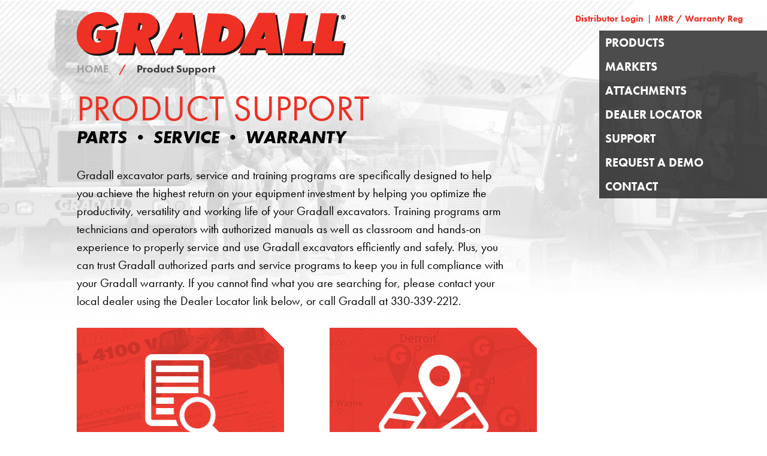

--- FILE ---
content_type: text/html; charset=UTF-8
request_url: https://www.gradall.com/product-support.php
body_size: 4660
content:
<!DOCTYPE html>
<html lang="en">

    <head>
        <meta content="width=device-width, initial-scale=1.0" name="viewport">
        <meta charset="UTF-8">
        <meta content="Gain access to Gradall excavator parts, service and other product support services, including a complete spec library and MyGradall - offering support for your specific Gradall machine based on serial number." name="description">
        <title>Gradall Product Support Services - Parts, Service, Warranty</title>
        <link rel="canonical" href="https://www.gradall.com/product-support.php" />
        <link href="/css/main.css" rel="stylesheet">
        <link href="//code.ionicframework.com/ionicons/2.0.1/css/ionicons.min.css" rel="stylesheet">
        <script src="//ajax.googleapis.com/ajax/libs/jquery/3.2.1/jquery.min.js">
        </script>
        <script src="//use.typekit.net/cqd7vgz.js">
        </script>
        <script>
            try {
                Typekit.load();
            }
            catch (e) {}
        </script>
        <!-- Google Tag Manager pre-GA4 -->
<script>(function(w,d,s,l,i){w[l]=w[l]||[];w[l].push({'gtm.start':
new Date().getTime(),event:'gtm.js'});var f=d.getElementsByTagName(s)[0],
j=d.createElement(s),dl=l!='dataLayer'?'&l='+l:'';j.async=true;j.src=
'https://www.googletagmanager.com/gtm.js?id='+i+dl;f.parentNode.insertBefore(j,f);
})(window,document,'script','dataLayer','GTM-K3MF977');</script>
<!-- End Google Tag Manager -->
    </head>

    <body>
        <aside class="nav-secondary">
    <a href="http://www.gradalldistributor.com" target="_blank">Distributor Login
    </a>
    &nbsp;|&nbsp;
    <a href="https://shop.gradall.com/" target="_blank">MRR / Warranty Reg</a>
</aside>
<nav class="nav-cont" role="navigation">
    <ul class="nav-main-links">
        <li data-nav-link="products">PRODUCTS
            <i class="ion-android-arrow-dropdown"></i>
        </li>
        <li data-nav-link="markets">MARKETS
            <i class="ion-android-arrow-dropdown"></i>
        </li>
        <li>
            <a href="/excavator-attachments.php">ATTACHMENTS
            </a>
        </li>
        <li>
            <a href="/dealer-locator.php">DEALER LOCATOR
            </a>
        </li>
        <li data-nav-link="support">SUPPORT
            <i class="ion-android-arrow-dropdown"></i>
        </li>
        <li>
            <a href="/contact.php">REQUEST A DEMO
            </a>
        </li>
        <li>
            <a href="/contact.php">CONTACT
            </a>
        </li>
    </ul>
    <ul class="nav-sub-menu" data-nav-list="products">
        <li data-nav-link="back">
            <i class="ion-android-arrow-back"></i>
        </li>
        <li>
            <a class="main-page" href="/products.php">View Products Main Page</a>
        </li>
        <li>
            <a href="/products/highway-speed-wheel-excavators.php">Highway Speed</a>
        </li>
        <!--<li>
            <a href="/products/discovery.php">Crossover Excavators</a>
        </li>-->
        <li>
            <a href="/products/wheeled.php">Rough Terrain Wheeled</a>
        </li>
        <li>
            <a href="/products/crawlers.php">Crawler Excavators</a>
        </li>
        <li>
            <a href="https://gradallmetalmill.com/steel-mill-maintenance.php" target="_blank">Steel Mill Maintenance
	            <i class="ion-android-open"></i>
            </a>
        </li>
        <li>
            <a href="https://gradallmetalmill.com/aluminum-mill-maintenance.php" target="_blank">Aluminum Mill Maintenance
	            <i class="ion-android-open"></i>
            </a>
        </li>
        <li>
            <a href="/products/mining.php">Mine Scalers</a>
        </li>
        <li>
            <a href="/products/railway.php">Railway Maintenance</a>
        </li>
        <li>
            <a href="http://www.gradallfa.com" target="_blank">Gradall FA - Firefighting
                <i class="ion-android-open"></i>
            </a>
        </li>
        <!-- <li>
            <a href="http://www.gradallresale.com" target="_blank">Used/Refurb Gradalls
                <i class="ion-android-open"></i>
            </a>
        </li> -->
        <li>
            <a href="http://www.gradallstore.com" target="_blank">Gradall Store
                <i class="ion-android-open"></i>
            </a>
        </li>
    </ul>
    <ul class="nav-sub-menu" data-nav-list="markets">
        <li data-nav-link="back">
            <i class="ion-android-arrow-back"></i>
        </li>
        <li>
            <a class="main-page" href="/markets.php">View Markets Main Page</a>
        </li>
        <li>
            <a href="/markets/government.php">Government</a>
        </li>
        <li>
            <a href="/markets/contractors.php">Contractor</a>
        </li>
        <li>
            <a href="/markets/railroad.php">Railroad</a>
        </li>
        <li>
            <a href="https://gradallmetalmill.com" target="_blank">Metal Mill</a>
        </li>
        <li>
            <a href="/markets/mining.php">Mining</a>
        </li>
        <li>
            <a href="http://www.gradallfa.com" target="_blank">Fire</a>
        </li>
    </ul>
    <ul class="nav-sub-menu" data-nav-list="support">
        <li data-nav-link="back">
            <i class="ion-android-arrow-back"></i>
        </li>
        <li>
            <a class="main-page" href="/product-support.php" target="_blank">View Support Main Page</a>
        </li>
        <li>
            <a href="https://shop.gradall.com/" target="_blank">MRR / Warranty Registration</a>
        </li>
        <!--<li>
            <a href="http://parts.gradall.com/login.php" target="_blank">Gradall Precision Support</a>
        </li>-->
        <li>
            <a href="https://shop.gradall.com" target="_blank">Manuals</a>
         </li>
        <li>
            <a href="/library/gradall-warranty.pdf" target="_blank">Warranty Policy</a>
        </li>
        <li>
            <a href="http://www.gradallarchives.com/" target="_blank">Specs Library</a>
        </li>
    </ul>
</nav><div class="checkpoint"></div>
<nav class="nav-onscroll-cont" role="navigation">
    <div class="nav-onscroll-logo-hamburger-cont">
        <a href="/index.php">
            <img class="gradall-logo-tablet" src="/img/gradall-logo-red.png" alt="Gradall Logo"/>
        </a>
        <i class="hamburger ion-android-menu"></i>
        <i class="hamburger ion-close"></i>
    </div>
    <div class="nav-onscroll-black-cont">
        <div class="grid-cont">
            <a href="/index.php">
                <img class="gradall-logo-desktop" src="/img/gradall-logo-red.png" alt="Gradall Logo"/>
            </a>
            <div class="nav-onscroll-secondary" align="right">
                <a href="http://www.gradalldistributor.com" target="_blank">Distributor Login&nbsp;&nbsp;</a>
                <p>&nbsp;|</p>
                <a href="https://shop.gradall.com/" target="_blank">MRR/Warranty Reg</a>
            </div>
            <ul class="nav-onscroll-main-links bold">
                <li data-onscroll-nav-link="products">PRODUCTS</li>
                <li data-onscroll-nav-link="markets">MARKETS</li>
                <li data-onscroll-nav-link="attachments">
                    <a href="/excavator-attachments.php">ATTACHMENTS</a>
                </li>
                <li data-onscroll-nav-link="dealer-locator">
                    <a href="/dealer-locator.php">DEALER LOCATOR</a>
                </li>
                <li data-onscroll-nav-link="product-support">SUPPORT</li>
                <li data-onscroll-nav-link="contact">
                    <a href="/contact.php">CONTACT</a>
                </li>
                <li data-onscroll-nav-link="contact">
                    <a href="/contact.php">REQUEST A DEMO</a>
                </li>
            </ul>
        </div>
        <div class="nav-onscroll-red-bg">
            <div class="grid-cont">
                <a class="nav-onscroll-main-page-link" href="/products.php" data-onscroll-nav-list="products">VIEW MAIN PRODUCTS PAGE</a>
                <ul class="nav-onscroll-sub-menu" data-onscroll-nav-list="products">
                    <li>
                        <a href="/products/highway-speed-wheel-excavators.php">Highway Speed</a>
                    </li>
                    <!--<li>
                        <a href="/products/discovery.php">Crossover Excavators</a>
                    </li>-->
                    <li>
                        <a href="/products/wheeled.php">Rough Terrain Wheeled</a>
                    </li>
                    <li>
                        <a href="/products/crawlers.php">Crawler Excavators</a>
                    </li>
                    <li>
                        <a href="https://gradallmetalmill.com/steel-mill-maintenance.php" target="_blank">Steel Mill Maintenance
	                        <i class="ion-android-open"></i>
                        </a>
                    </li>
                    <li>
                        <a href="https://gradallmetalmill.com/aluminum-mill-maintenance.php" target="_blank">Aluminum Mill Maintenance
	                        <i class="ion-android-open"></i>
                        </a>
                    </li>
                    <li>
                        <a href="/products/mining.php">Mine Scalers</a>
                    </li>
                    <li>
                        <a href="/products/railway.php">Railway Maintenance</a>
                    </li>
                </ul>
                <ul class="nav-onscroll-secondary-list nav-onscroll-sub-menu">
                    <li>
                        <a href="https://www.gradallfa.com/" target="_blank">Gradall FA - Fire Fighting
                            <i class="ion-android-open"></i>
                        </a>
                    </li>
                    <!-- <li>
                        <a href="http://www.gradallresale.com/" target="_blank">Used / Refurb Gradalls
                            <i class="ion-android-open"></i>
                        </a>
                    </li> -->
                    <li>
                        <a href="https://www.gradallstore.com/" target="_blank">Gradall Store
                            <i class="ion-android-open"></i>
                        </a>
                    </li>
                </ul>
                <a class="nav-onscroll-main-page-link" href="/markets.php" data-onscroll-nav-list="markets">VIEW MAIN MARKETS PAGE</a>
                <ul class="nav-onscroll-sub-menu" data-onscroll-nav-list="markets">
                    <li>
                        <a href="/markets/government.php">Government</a>
                    </li>
                    <li>
                        <a href="/markets/contractors.php">Contractor</a>
                    </li>
                    <li>
                        <a href="/markets/railroad.php">Railroad</a>
                    </li>
                    <li>
                        <a href="https://gradallmetalmill.com" target="_blank">Metal Mill</a>
                    </li>
                    <li>
                        <a href="/markets/mining.php">Mining</a>
                    </li>
                    <li>
                        <a href="http://www.gradallfa.com" target="_blank">Fire</a>
                    </li>
                </ul>
                <a class="nav-onscroll-main-page-link" href="/product-support.php" data-onscroll-nav-list="product-support">VIEW MAIN SUPPORT PAGE</a>
                <ul class="nav-onscroll-sub-menu" data-onscroll-nav-list="product-support">
                    <li>
                        <a href="https://www.mygradall.com/" target="_blank">MyGradall.com</a>
                    </li>
                    <li>
                        <a href="https://parts.gradall.com/login.php" target="_blank">Gradall Precision Support</a>
                    </li>
                    <li>
                        <a href="https://shop.gradall.com" target="_blank">Manuals</a>
                    </li>
                    <li>
                        <a href="/library/gradall-warranty.pdf" target="_blank">Warranty Policy</a>
                    </li>
                    <li>
                        <a href="https://www.gradallarchives.com/" target="_blank">Specs Library</a>
                    </li>
                </ul>
            </div>
        </div>
    </div>
</nav><!-- Google Tag Manager (noscript) -->
<noscript><iframe src="https://www.googletagmanager.com/ns.html?id=GTM-K3MF977"
height="0" width="0" style="display:none;visibility:hidden"></iframe></noscript>
<!-- End Google Tag Manager (noscript) -->        <main role="main" class="hero-bg support">
            <div class="grid-cont">
                <a href="/index.php">
                    <img alt="Gradall Logo" class="gradall-logo" src="/img/gradall-logo-red.png">
                </a>
                <ul class="breadcrumbs">
                    <li>
                        <a href="/index.php">HOME
                            <span>/</span>
                        </a>
                    </li>
                    <li>
                        <a href="/product-support.php">Product Support</a>
                    </li>
                </ul>
                <div class="hero-header-copy">
                    <header>
                        <h1 class="large-header">PRODUCT SUPPORT</h1>
                    </header>
                    <header>
                        <h2 class="slanted-subheader">PARTS &#8226; SERVICE &#8226; WARRANTY</h2>
                    </header>
                </div>
                <p class="support-intro-copy">Gradall excavator parts, service and training programs are specifically designed to help you achieve the highest return on your equipment investment by helping you optimize the productivity, versatility and working life of your Gradall excavators. Training programs arm technicians and operators with authorized manuals as well as classroom and hands-on experience to properly service and use Gradall excavators efficiently and safely. Plus, you can trust Gradall authorized parts and service programs to keep you in full compliance with your Gradall warranty. If you cannot find what you are searching for, please contact your local dealer using the Dealer Locator link below, or call Gradall at 330-339-2212.</p>
            </div>
            <div class="grid-cont">
                <div class="support-card-cont">
                    <div class="support-card spec-library">
                        <a href="http://www.gradallarchives.com" target="_blank">
                            <img alt="Corner" class="corner-gif" data-src="img/corner.gif">
                            <div class="img-cont">
                                <img alt="Gradall Spec Archives" class="support-card-icon" data-src="/img/product-support/icon-speclibrary.png">
                            </div>
                            <div class="copy">
                                <p>Find Specifications for All Gradall Models</p>
                                <i class="ion-ios-play"></i>
                            </div>
                        </a>
                    </div>
                    <div class="support-card dealer">
                        <a href="/dealer-locator.php">
                            <img alt="Corner" class="corner-gif" data-src="img/corner.gif">
                            <div class="img-cont">
                                <img alt="Gradall Dealer Locator" class="support-card-icon" data-src="/img/product-support/icon-dealerlocator.png">
                            </div>
                            <div class="copy">
                                <p>Locate Your Nearest Gradall Dealer</p>
                                <i class="ion-ios-play"></i>
                            </div>
                        </a>
                    </div>
                    <!--<div class="support-card gps">
                        <a href="http://parts.gradall.com/login.php" target="_blank">
                            <img alt="Corner" class="corner-gif" data-src="img/corner.gif">
                            <div class="img-cont">
                                <img alt="Gradall Precision Support for Parts" class="support-card-icon" data-src="/img/product-support/icon-GPS.png">
                            </div>
                            <div class="copy">
                                <p>Distributor Source to Process Warranty Claims</p>
                                <i class="ion-ios-play"></i>
                            </div>
                        </a>
                    </div>-->
                    <div class="support-card mygradall">
                        <a href="https://shop.gradall.com/" target="_blank">
                            <img alt="Corner" class="corner-gif" data-src="img/corner.gif">
                            <div class="img-cont">
                                <img alt=" Submit your Machine Receipt Reports and Warranty Registrations & Claims and Order Parts" class="support-card-icon" data-src="/img/product-support/icon-parts-registration.png">
                            </div>
                            <div class="copy">
                                <p>File Machine Receipt Reports, Warranty Registrations &amp; Claims, and Order Parts</p>
                                <i class="ion-ios-play"></i>
                            </div>
                        </a>
                    </div>
                    <div class="support-card manuals">
                        <a href="http://shop.gradall.com/" target="_blank">
                            <img alt="Corner" class="corner-gif" data-src="img/corner.gif">
                            <div class="img-cont">
                                <img alt="Your source for Gradall technical documentation by serial number" class="support-card-icon" data-src="/img/product-support/icon-manuals.png">
                            </div>
                            <div class="copy">
                                <p>Technical Documentation by Machine Serial Number</p>
                                <i class="ion-ios-play"></i>
                            </div>
                        </a>
                    </div>
                    <div class="support-card warranty">
                        <a href="/library/gradall-warranty.pdf">
                            <img alt="Corner" class="corner-gif" data-src="img/corner.gif">
                            <div class="img-cont">
                                <img alt="Gradall Excavator Warranty" class="support-card-icon" data-src="/img/product-support/icon-warranty.png">
                            </div>
                            <div class="copy">
                                <p>View Gradall's New Equipment Warranty Policy Certificate</p>
                                <i class="ion-ios-play"></i>
                            </div>
                        </a>
                    </div>
                </div>
            </div>
        </main>
        <footer role="contentinfo">
    <div class="grid-cont">
                <div class="grey-social">
            <p>FOLLOW US</p>
            <div class="grey-social-box">
                <a href="https://www.facebook.com/Gradall-Excavators-339628602789" target="_blank">
                    <i class="ion-social-facebook"></i>
                </a>
            </div>
            <div class="grey-social-box">
                <a href="https://www.linkedin.com/showcase/gradall-excavators" target="_blank">
                    <i class="ion-social-linkedin"></i>
                </a>
            </div>
            <div class="grey-social-box">
                <a href="https://www.youtube.com/GradallExcavators" target="_blank">
                    <i class="ion-social-youtube"></i>
                </a>
            </div>
        </div>
                <nav>
            <ul class="footer-white-links">
                <li>
                    <a href="https://www.gradallhistory.com">HISTORY</a>
                </li>
                <li>
                    <a href="/gradall-tv.php">GRADALL TV</a>
                </li>
                <li>
                    <a href="/quality-policy.php">QUALITY POLICY</a>
                </li>
                <li>
                    <a href="http://www.gradallstore.com/" target="_blank">GRADALL STORE</a>
                </li>
                <li>
                    <a href="http://www.gradallindustries.com/" target="_blank">GRADALL INDUSTRIES</a>
                </li>
                <li>
                    <a href="http://www.vacall.com/" target="_blank">VACALL</a>
                </li>
                <li>
                    <a href="http://www.alamo-group.com/" target="_blank">ALAMO GROUP</a>
                </li>
                <li>
                    <a href="https://recruiting.adp.com/srccar/public/RTI.home?c=1054041&d=GradallCareerCenter" target="_blank">EMPLOYMENT</a>
                </li>
            </ul>
        </nav>
        <nav>
            <ul class="footer-grey-links">
                <li data-footer-main-link="products">PRODUCTS&nbsp;
                    <i class="ion-android-arrow-dropdown"></i>
                    <ul class="footer-sub-menu">
                        <li>
                            <a href="/products.php">Main Products Page</a>
                        </li>
                        <li>
                            <a href="/products/highway-speed-wheel-excavators.php">Highway Speed</a>
                        </li>
                        <!--<li>
                            <a href="/products/discovery.php">Crossover Excavators</a>
                        </li>-->
                        <li>
                            <a href="/products/wheeled.php">Rough Terrain Wheeled</a>
                        </li>
                        <li>
                            <a href="/products/crawlers.php">Crawler Excavators</a>
                        </li>
                        <li>
                            <a href="https://gradallmetalmill.com/steel-mill-maintenance.php" target="_blank">Steel Mill Maintenance</a>
                        </li>
                        <li>
                            <a href="https://gradallmetalmill.com/aluminum-mill-maintenance.php" target="_blank">Aluminum Mill Maintenance</a>
                        </li>
                        <li>
                            <a href="/products/mining.php">Mine Scalers</a>
                        </li>
                        <li>
                            <a href="/products/railway.php">Railway Maintenance</a>
                        </li>
                    </ul>
                </li>
                <li data-footer-main-link="markets">MARKETS&nbsp;
                    <i class="ion-android-arrow-dropdown"></i>
                    <ul class="footer-sub-menu">
                        <li>
                            <a href="/markets.php">Main Markets Page</a>
                        </li>
                        <li>
                            <a href="/markets/contractors.php">Contractors</a>
                        </li>
                        <li>
                            <a href="/markets/government.php">Government</a>
                        </li>
                        <li>
                            <a href="https://gradallmetalmill.com" target="_blank">Metal Mill</a>
                        </li>
                        <li>
                            <a href="/markets/mining.php">Mining</a>
                        </li>
                        <li>
                            <a href="/markets/railroad.php">Railroad</a>
                        </li>
                    </ul>
                </li>
                <li data-footer-main-link="attachments">
                    <a href="/excavator-attachments.php">ATTACHMENTS</a>
                </li>
                <li data-footer-main-link="job-stories">
                    <a href="/job-stories.php">JOB STORIES</a>
                </li>
                <li data-footer-main-link="news">
                    <a href="/news-releases.php">NEWS</a>
                </li>
                <li data-footer-main-link="dealer-locator">
                    <a href="/dealer-locator.php">DEALER LOCATOR</a>
                </li>
                <li data-footer-main-link="pricing">
                    <a href="/pricing.php">PRICING</a>
                </li>
                <li data-footer-main-link="support">SUPPORT&nbsp;
                    <i class="ion-android-arrow-dropdown"></i>
                    <ul class="footer-sub-menu">
                        <li>
                            <a href="/product-support.php">Main Support Page</a>
                        </li>
                        <li>
                            <a href="https://shop.gradall.com/" target="_blank">MRR / Warranty Registration</a>
                        </li>
                        <!--<li>
                            <a href="http://parts.gradall.com/login.php" target="_blank">Gradall Precision Support</a>
                        </li>-->
                        <li>
                            <a href="https://shop.gradall.com" target="_blank">Manuals &amp; Serial Number Lookup</a>
                        </li>
                        <li>
                            <a href="/library/gradall-warranty.pdf" target="_blank">Warranty Policy</a>
                        </li>
                        <li>
                            <a href="http://www.gradallarchives.com/" target="_blank">Specs Library</a>
                        </li>
                    </ul>
                </li>
            </ul>
        </nav>
        <div class="footer-contact-and-logos">
            <div class="footer-contact-info">
                <a href="https://www.alamo-group.com/" target="_blank"> <img data-src="/img/gradall-industries-footer-logo.png" alt="Gradall Industries Logo" /></a>
                <br/>
                <p>
                    2026 &copy;
                    <span class="footer-copyright-year"></span>| Gradall Industries LLC
                    <span>&bull;</span> 406 Mill Avenue SW
                    <span>&bull;</span> New Philadelphia, OH 44663 USA
                    <span>&bull;</span>
                    <a href="tel:8004454752">800-445-4752</a><br />
                    ISO 9001:2015
                </p>
                
                <br/>
                <a href="http://www.gradallindustries.com/terms-of-use.php" target="_blank">Terms of Use
                    <span>|</span>
                </a>
                <a href="http://www.gradallindustries.com/privacy-policy.html" target="_blank">Privacy Policy
                    <span>|</span>
                </a>
                <a href="http://alamo-group.com/our-company/our-commitment/california-supply-chains-act.html" target="_blank">California Supply Chains Act</a>
            </div>
            <a href="/coop-purchasing.php">
                <img class="make-america-logo" src="/img/sourcewell-logo-small.png" alt="Sourcewell Logo" style="
                    right: 120px;
                    bottom: 0px;
                ">
            </a>
            <a href="/coop-purchasing.php">
                <img class="make-america-logo" src="/img/canoe-logo-small.png" alt="Canoe Logo" style="
                    right: 240px;
                    bottom: 0px;
                ">
            </a>

            <a href="http://www.imakeamerica.com/" target="_blank">
                <img class="make-america-logo" src="/img/i-make-america-logo.png" alt="I Make America Logo" />
            </a>
        </div>
        <div class="footer-contact-and-logos mobile">
            <div class="footer-contact-info">
                <a href="https://www.alamo-group.com/" target="_blank"> <img data-src="/img/gradall-industries-footer-logo.png" alt="Gradall Industries Logo" /></a>
                <p style="font-size: 15px;">
                    2026 &copy; | Gradall Industries LLC</p>
                <p>406 Mill Avenue SW</p>
                <p>New Philadelphia, OH 44663 USA</p>
                <a href="tel:8004454752">800-445-4752</a>
                <p>ISO 9001:2015</p>
                <a href="http://www.gradallindustries.com/terms.html" target="_blank">Terms of Use
                </a>
                <a href="http://www.gradallindustries.com/privacy-policy.html" target="_blank">Privacy Policy
                </a>
                <a href="https://www.alamo-group.com/ca-supply-chains-act.html" target="_blank">California Supply Chains Act</a>
            </div>
            <!--<a href="https://www.alamo-group.com/" target="_blank">
                <img class="make-america-logo" src="/img/alamogrouplogo.gif" alt="Alamo Group Logo" />
            </a>-->
            <a href="/coop-purchasing.php">
                <img class="make-america-logo" src="/img/sourcewell-logo-small.png" alt="Sourcewell Logo">
            </a>
			<a href="/coop-purchasing.php">
                <img class="make-america-logo" src="/img/canoe-logo-small.png" alt="Canoe Logo">
            </a>
            <a href="http://www.imakeamerica.com/" target="_blank">
                <img class="make-america-logo" src="/img/i-make-america-logo.png" alt="I Make America Logo" />
            </a>
        </div>
    </div>
    <script type="text/javascript">
        if ($(window).width() <= 500) {
            $(".footer-contact-info p span").not(":first-child").replaceWith('<br>')
            $('.footer-contact-info a span').hide()
        }
    </script>
</footer>        <script src="/js/functions.min.js">
        </script>
        <div id="live_chat_status"></div><br><script type="text/javascript" src="//cdn1.thelivechatsoftware.com/assets/interchanges/gradall.com/chatloader.min.js" ></script>
</body>

</html>

--- FILE ---
content_type: text/css
request_url: https://www.gradall.com/css/main.css
body_size: 20426
content:
* {
    box-sizing: border-box
}

html,
body,
div,
span,
applet,
object,
iframe,
p,
blockquote,
pre,
a,
abbr,
acronym,
address,
big,
cite,
code,
del,
dfn,
img,
ins,
kbd,
q,
s,
samp,
small,
strike {
    margin: 0;
    padding: 0;
    border: 0;
    font-size: 100%;
    font: inherit;
    vertical-align: baseline
}

sub,
sup,
tt,
var,
u,
center,
dl,
dt,
dd,
ol,
ul,
li,
fieldset,
form,
label,
legend,
table,
caption,
tbody,
tfoot,
thead,
tr,
th,
td,
article,
aside,
canvas,
details,
embed,
figure,
figcaption,
footer,
header,
hgroup,
menu,
nav,
output,
ruby,
section,
summary,
time,
mark,
audio,
video {
    margin: 0;
    padding: 0;
    border: 0;
    font-size: 100%;
    font: inherit;
    vertical-align: baseline
}

article,
aside,
details,
figcaption,
figure,
footer,
header,
hgroup,
menu,
nav,
section {
    display: block
}

body {
    line-height: 1;
    -webkit-font-smoothing: antialiased;
    -moz-osx-font-smoothing: grayscale
}

blockquote,
q {
    quotes: none
}

blockquote:before,
blockquote:after,
q:before,
q:after {
    content: '';
    content: none
}

table {
    border-collapse: collapse;
    border-spacing: 0
}

main {
    overflow: hidden
}

p,
h3,
h4,
h5,
h6,
li,
a,
td,
th,
figcaption,
label {
    font-family: 'futura-pt';
    text-decoration: none
}

h1,
h2 {
    font-family: 'futura-pt';
    margin: 0
}

p,
li,
a,
h3,
th,
td,
label {
    font-size: 20px;
    line-height: 1.5
}

h1,
h2 {
    font-size: 23px;
    line-height: 1.2
}

a {
    display: table
}

a:hover {
    cursor: pointer
}

a i {
    float: right;
    padding-right: 5px;
    padding-left: 5px;
    display: inline-block;
    -webkit-transform: scale(1.5);
    -ms-transform: scale(1.5);
    transform: scale(1.5)
}

h3 i {
    display: inline-block;
    -webkit-transform: scale(1.5);
    -ms-transform: scale(1.5);
    transform: scale(1.5)
}

li.long-li {
    line-height: 1.2
}

iframe:parent {
    position: relative;
    margin: 20px 0;
    display: -webkit-box;
    display: -webkit-flex;
    display: -ms-flexbox;
    display: flex;
    -webkit-box-pack: justify;
    -webkit-justify-content: space-between;
    -ms-flex-pack: justify;
    justify-content: space-between
}

iframe {
    position: absolute;
    top: 0;
    left: 0;
    width: 100%;
    height: 100%
}

.slick-slide {
    height: auto
}

.clear {
    clear: both
}

.corner-gif {
    position: absolute;
    top: 0;
    right: 0;
    z-index: 100
}

.grid-cont {
    max-width: 1140px;
    width: 80%;
    margin: 0 auto
}

.grid-cont:after {
    content: "";
    display: table;
    clear: both
}

.grid-cont.tv {
    width: 88%;
    margin-left: 10%;
    max-width: 2000px
}

.hero-bg {
    height: auto;
    position: relative;
    background: white;
    background-repeat: no-repeat;
    background-size: 100% auto;
    overflow: hidden
}

.hero-bg.discovery {
    background-image: url("/img/products/models/discovery/header-bg-discovery.jpg")
}

.hero-bg.crawlers {
    background-image: url("/img/products/models/crawlers/header-bg-crawler.jpg")
}

.hero-bg.wheeled {
    background-image: url("/img/products/models/wheeled/header-bg-rough-terrain.jpg")
}

.hero-bg.steel-mill {
    background-image: url("/img/products/models/steel-mill/header-bg-industrial-maintenance.jpg")
}

.hero-bg.railway {
    background-image: url("/img/products/models/railway/header-bg-rail-road.jpg")
}

.hero-bg.highway {
    background-image: url("/img/products/models/highway/header-bg-highway-speed.jpg")
}

.hero-bg.mining {
    background-image: url("/img/products/models/mining/header-bg-mine-scaling.jpg")
}

.hero-bg.excavator-attachments {
    background-image: url("/img/attachments/header-bg-attachments.jpg")
}

.hero-bg.products {
    background-image: url("/img/products/main/header-bg-excavators-main.jpg")
}

.hero-bg.news {
    background-image: url("/img/news/header-bg-news.jpg")
}

.hero-bg.history {
    background-image: url("/img/history/header-bg-attachments.jpg")
}

.hero-bg.gradall-tv {
    background-image: url("/img/history/header-bg-attachments.jpg")
}

.hero-bg.markets {
    background-image: url("/img/markets/main/header-bg-markets.jpg")
}

.hero-bg.the-gd {
    background-image: url("/img/gradall-difference/header-bg-difference.jpg")
}

.hero-bg.dealer-locator {
    background-image: url("/img/dealer-locator/dealer-locator-bg.jpg")
}

.hero-bg.contact {
    background-image: url("/img/contact/header-bg-contact.jpg")
}

.hero-bg.pricing {
    background-image: url("/img/pricing/header-bg-pricing.jpg")
}

.hero-bg.support {
    background-image: url("/img/product-support/header-bg-product-support.jpg")
}

.hero-bg.ch {
    background-image: url("/img/job-stories/header-bg-jobstories.jpg")
}

.hero-bg.aluminum {
    background-image: url("/img/products/models/aluminum/header-bg-aluminum.jpg")
}

.hero {
    max-width: 100%;
    margin: 30px auto
}

.hero img {
    max-width: 100%;
    max-height: 100%
}

.hero-header-copy h1 {
    line-height: 1;
    color: #ed3023;
    margin-top: 20px
}

.hero-header-copy h2 {
    width: 60%;
    font-style: italic;
    line-height: 1.2;
    margin-bottom: 30px
}

.breadcrumbs {
    position: relative
}

.breadcrumbs li {
    display: inline-block;
    list-style-type: none
}

.breadcrumbs li a {
    color: #a2a2a2;
    font-size: 18px;
    font-weight: bold
}

.breadcrumbs li a span {
    color: #ed3023;
    padding: 0 1vw
}

.breadcrumbs li:last-of-type a {
    color: #3c3c3c
}

.large-header {
    font-size: 60px;
    font-weight: 400
}

.large-header.news {
    width: 90%;
    line-height: 1;
    color: #ed3023;
    margin: 30px auto
}

.slanted-subheader {
    font-size: 30px;
    line-height: 1.2;
    font-weight: 900;
    font-style: italic;
    font-family: "futura-pt-bold"
}

.slanted-subheader.ch {
    padding-top: .5vw
}

.button {
    padding: 10px;
    text-align: left;
    box-shadow: 0 1px 2px rgba(0, 0, 0, 0.12), 0 2px 2px rgba(0, 0, 0, 0.24);
    -webkit-transition: all 0.4s cubic-bezier(0.25, 0.8, 0.25, 1);
    transition: all 0.4s cubic-bezier(0.25, 0.8, 0.25, 1)
}

.button:hover,
.button:focus {
    box-shadow: 0 14px 28px rgba(0, 0, 0, 0.25), 0 10px 10px rgba(0, 0, 0, 0.22);
    cursor: pointer
}

.sticky-top {
    position: fixed !important;
    top: 0
}

.gradall-logo {
    z-index: 2;
    width: 100%;
    padding-top: 20px
}

.slick-initialized.slick-slide {
    opacity: 0 !important
}

.hamburger {
    display: none
}

.hamburger.ion-close {
    display: none
}

.nav-cont {
    position: fixed;
    z-index: 10000;
    right: 0;
    top: 50px;
    background-color: rgba(0, 0, 0, 0.7)
}

.nav-cont li {
    line-height: 2;
    color: #fff;
    font-weight: bold;
    font-size: 20px;
    padding-left: 10px;
    cursor: pointer;
    display: block;
    list-style-type: none
}

.nav-cont li:hover {
    background-color: #ed3023
}

.nav-cont li a {
    font-size: 20px;
    line-height: 2;
    font-weight: bold;
    -webkit-transition: all 0.3s;
    transition: all 0.3s;
    cursor: pointer;
    color: #fff
}

.nav-cont .nav-main-links {
    width: 280px;
    min-width: 170px;
    display: table-cell;
    z-index: 1
}

.nav-cont .nav-main-links li i {
    color: #ed3023;
    padding: 0;
    position: relative;
    bottom: -.3vw;
    display: inline-block;
    -webkit-transform: scale(1.5) rotate(45deg);
    -ms-transform: scale(1.5) rotate(45deg);
    transform: scale(1.5) rotate(45deg)
}

.nav-cont .nav-main-links li a i {
    color: #ed3023;
    padding: 0;
    position: relative;
    bottom: -.3vw;
    display: inline-block;
    -webkit-transform: scale(1.5) rotate(45deg);
    -ms-transform: scale(1.5) rotate(45deg);
    transform: scale(1.5) rotate(45deg)
}

.nav-cont .nav-sub-menu {
    width: 280px;
    display: table-cell;
    z-index: 1;
    display: none
}

.nav-cont .nav-sub-menu li:first-child {
    font-size: 40px;
    padding-left: 10px;
    color: #ed3023
}

.nav-cont .nav-sub-menu li:first-child:hover {
    background: #ed3023;
    color: #fff
}

.nav-cont .nav-sub-menu li a {
    font-weight: 400;
    line-height: 2
}

.nav-cont .nav-sub-menu li a i {
    padding-left: 10px
}

.nav-cont .nav-sub-menu li a i:hover {
    cursor: pointer
}

.nav-cont .nav-sub-menu li a.main-page {
    font-weight: bold;
    font-style: italic
}

.nav-secondary {
    position: absolute;
    right: 40px;
    z-index: 2;
    top: 20px
}

.nav-secondary a {
    font-size: 15px;
    font-weight: bold;
    display: inline-block;
    color: #ed3023
}

.nav-secondary a:hover {
    text-decoration: underline
}

.nav-secondary span {
    color: #3c3c3c
}

.nav-onscroll-cont {
    width: 100%;
    clear: both;
    z-index: 10000;
    position: fixed;
    top: 0;
    display: none;
    height: 80px;
    background-color: #3c3c3c;
    box-shadow: 0 5px 8px rgba(0, 0, 0, 0.3), 0 5px 12px rgba(0, 0, 0, 0.22)
}

.nav-onscroll-cont .gradall-logo-tablet {
    display: none
}

.nav-onscroll-cont .gradall-logo-desktop {
    width: 150px
}

.nav-onscroll-cont .nav-onscroll-black-cont {
    padding-top: 10px;
    position: relative;
    z-index: 10;
    display: inherit
}

.nav-onscroll-cont .nav-onscroll-black-cont .nav-onscroll-main-links {
    padding-bottom: 10px
}

.nav-onscroll-cont .nav-onscroll-black-cont .nav-onscroll-main-links li {
    display: inline-block;
    padding-right: 20px;
    width: auto;
    font-weight: bold;
    color: #fff;
    font-size: 18px
}

.nav-onscroll-cont .nav-onscroll-black-cont .nav-onscroll-main-links li:hover {
    text-decoration: underline;
    cursor: pointer
}

.nav-onscroll-cont .nav-onscroll-black-cont .nav-onscroll-main-links li a {
    color: #fff;
    font-size: 18px;
    display: inline-block
}

.nav-onscroll-cont .nav-onscroll-black-cont .nav-onscroll-main-links li a:hover {
    text-decoration: underline;
    cursor: pointer
}

.nav-onscroll-cont .nav-onscroll-black-cont .nav-onscroll-main-link-bg {
    background-color: #ed3023;
    padding-left: 10px;
    width: 50px;
    height: 0px;
    border-bottom: 30px solid #ed3023;
    border-right: 10px solid #3c3c3c
}

.nav-onscroll-cont .nav-onscroll-black-cont .nav-onscroll-red-bg {
    background-color: #ed3023;
    padding-bottom: 15px;
    display: none;
    position: relative;
    z-index: 2;
    margin-top: -10px
}

.nav-onscroll-cont .nav-onscroll-black-cont .nav-onscroll-red-bg .nav-onscroll-main-page-link {
    color: white;
    font-size: 16px;
    padding-top: 15px;
    font-weight: bold;
    font-style: italic;
    margin: 0
}

.nav-onscroll-cont .nav-onscroll-black-cont .nav-onscroll-red-bg .nav-onscroll-main-page-link:hover {
    text-decoration: underline
}

.nav-onscroll-cont .nav-onscroll-black-cont .nav-onscroll-red-bg:after {
    content: "";
    display: table;
    clear: both
}

.nav-onscroll-cont .nav-onscroll-black-cont .nav-onscroll-sub-menu {
    border-left: 2px solid white;
    padding-left: 1vw;
    float: left;
    margin-top: 20px
}

.nav-onscroll-cont .nav-onscroll-black-cont .nav-onscroll-sub-menu li {
    list-style: none
}

.nav-onscroll-cont .nav-onscroll-black-cont .nav-onscroll-sub-menu a {
    color: white;
    font-size: 16px;
    line-height: 2
}

.nav-onscroll-cont .nav-onscroll-black-cont .nav-onscroll-sub-menu a i {
    padding-left: 10px
}

.nav-onscroll-cont .nav-onscroll-black-cont .nav-onscroll-sub-menu a:hover {
    text-decoration: underline
}

.nav-onscroll-cont .nav-onscroll-black-cont .nav-onscroll-secondary-list {
    width: 40%;
    float: left;
    margin-left: 30px;
    padding-bottom: 100px;
    display: none
}

.nav-onscroll-cont .nav-onscroll-black-cont .nav-onscroll-secondary {
    top: 10px;
    position: absolute;
    right: 20px
}

.nav-onscroll-cont .nav-onscroll-black-cont .nav-onscroll-secondary a {
    color: #ed3023;
    display: inline-block;
    font-size: 15px;
    font-weight: bold
}

.nav-onscroll-cont .nav-onscroll-black-cont .nav-onscroll-secondary a:hover {
    text-decoration: underline
}

.nav-onscroll-cont .nav-onscroll-black-cont .nav-onscroll-secondary a:nth-of-type(1) {
    margin-right: -10px
}

.nav-onscroll-cont .nav-onscroll-black-cont .nav-onscroll-secondary p {
    color: #fff;
    display: inline-block
}
.arrow-down {
    width: 0px;
    height: 0px;
    border-left: 25px solid transparent;
    border-right: 25px solid transparent;
    border-top: 18px solid #fff;
    margin: 0px auto 18px;
}
.series-table{
    margin:0px auto;
}
.series-icon{
    height: 75px;
    padding:0px 20px;
}
.series-text{
    font-size: 1.5em;
    font-weight: bold;
}

.home-logo,
.homepage-slider-copy,
.homepage-slider-nav-item {
    width: 40%;
    position: absolute;
    z-index: 1;
    left: 15%;
    -webkit-transform: translateX(-15%);
    -ms-transform: translateX(-15%);
    transform: translateX(-15%)
}

.homepage-slider-nav-item {
    margin-left: -1vw;
    -webkit-transform: translate(-15%, -15%);
    -ms-transform: translate(-15%, -15%);
    transform: translate(-15%, -15%);
    bottom: 15%
}

.homepage-slider-nav-item li {
    display: inline-block
}

.homepage-slider-nav-item li button {
    border: transparent;
    background-color: #e7e5e6;
    width: 50px;
    height: 18px;
    margin: 1vw 1vw 0 1vw;
    font-size: 0
}

.homepage-slider-nav-item li button:hover {
    background-color: #ed3023
}

.homepage-slider-nav-item .slick-active button {
    background-color: #ed3023
}

.homepage-slide img {
    z-index: 0;
    width: 100%
}

.homepage-slider-copy {
    bottom: 15%;
    -webkit-transform: translate(-15%, -15%);
    -ms-transform: translate(-15%, -15%);
    transform: translate(-15%, -15%);
    padding: 20px;
    background-color: rgba(0, 0, 0, 0.7)
}

.homepage-slider-copy.slick-initialized .slick-slide {
    visibility: visible
}

.homepage-slider-copy h1,
.homepage-slider-copy p {
    color: #fff
}

.homepage-slider-copy p {
    line-height: 1.2;
    padding-bottom: 30px
}

.homepage-slider-copy .link-cont {
    display: block;
    position: relative
}

.homepage-slider-copy a {
    float: right;
    font-style: italic;
    font-weight: bold;
    color: #ed3023
}

.homepage-slider-copy a:hover,
.homepage-slider-copy a:focus {
    text-decoration: underline;
    cursor: pointer
}

.homepage-slider-copy a:hover,
.homepage-slider-copy a:focus {
    text-decoration: underline;
    cursor: pointer
}

.homepage-story {
    position: relative;
    margin-top: 30px
}

.homepage-story-image {
    width: 40%;
    margin: 2vw 8vw 0 0;
    float: left;
    position: relative
}

.homepage-story-image img {
    width: 100%;
    height: auto
}

.homepage-story-image img:nth-of-type(2) {
    position: absolute;
    left: 0;
    height: 95.5%;
    width: 97.5%;
    border: 2px solid #ed3023;
    top: 0
}

.homepage-story-image img:nth-of-type(3) {
    position: absolute;
    right: -5vw;
    top: -50px;
    height: auto;
    width: 60%
}

.homepage-story-copy-cont {
    width: 40%;
    float: left;
    padding-top: 30px
}

.homepage-story-copy-cont h1 {
    color: #ed3023
}

.homepage-story-copy-cont i {
    padding-left: 10px
}

.homepage-story-copy-cont p {
    margin-top: 0;
    margin-bottom: 30px
}

.homepage-story-copy-cont a:nth-of-type(1) {
    border-radius: 4px;
    color: #fff;
    background-color: #ed3023;
    -webkit-transition: all 450ms;
    transition: all 450ms;
    text-align: left;
    line-height: 1
}

.homepage-story-copy-cont a:nth-of-type(1):hover,
.homepage-story-copy-cont a:nth-of-type(1):focus {
    box-shadow: 0 14px 28px rgba(0, 0, 0, 0.25), 0 10px 10px rgba(0, 0, 0, 0.22);
    cursor: pointer
}

.homepage-story-copy-cont a:nth-of-type(2) {
    margin-left: 1vw;
    font-style: italic;
    font-weight: bold;
    color: #ed3023
}

.homepage-story-copy-cont a:nth-of-type(2):hover,
.homepage-story-copy-cont a:nth-of-type(2):focus {
    text-decoration: underline;
    cursor: pointer
}

.homepage-story-copy-cont a:nth-of-type(2):hover,
.homepage-story-copy-cont a:nth-of-type(2):focus {
    text-decoration: underline;
    cursor: pointer
}

.homepage-story-copy-cont .gradall-tv-link {
    margin-top: 10%
}

.homepage-story-copy-cont .gradall-tv-link img {
    width: 100%
}

.homepage-gradall-tv {
    width: 98%;
    color: white;
    background: #3c3c3c;
    padding: 20px 0 0 20px;
    position: relative;
    margin: 30px auto
}

.homepage-gradall-tv p {
    margin-top: -.5vw;
    line-height: 1.2
}

.homepage-gradall-tv .homepage-gradall-tv-copy {
    width: 40%;
    display: inline-block
}

.homepage-gradall-tv .homepage-gradall-tv-copy h1 {
    font-style: italic;
    margin-top: 0;
    font-size: 40px
}

.homepage-gradall-tv .homepage-gradall-tv-copy h1 span:nth-of-type(2) {
    color: #ed3023
}

.homepage-gradall-tv .homepage-gradall-tv-copy h3 {
    font-weight: 400;
    color: #ed3023;
    margin-top: -.5vw
}

.homepage-gradall-tv .homepage-gradall-tv-copy a {
    border-radius: 4px;
    color: #fff;
    background-color: #ed3023;
    -webkit-transition: all 450ms;
    transition: all 450ms;
    text-align: left;
    line-height: 1
}

.homepage-gradall-tv .homepage-gradall-tv-copy a:hover,
.homepage-gradall-tv .homepage-gradall-tv-copy a:focus {
    box-shadow: 0 14px 28px rgba(0, 0, 0, 0.25), 0 10px 10px rgba(0, 0, 0, 0.22);
    cursor: pointer
}

.homepage-gradall-tv .homepage-gradall-tv-copy .button {
    margin: 30px auto
}

.homepage-gradall-tv .homepage-gradall-tv-copy .homepage-gradall-tv-list li {
    list-style-type: disc;
    margin-left: 2.5vw;
    line-height: 1.5
}

.homepage-gradall-tv .homepage-gradall-tv-copy .homepage-gradall-tv-list li a {
    font-weight: 100;
    box-shadow: none;
    width: 250px;
    background-color: transparent
}

.homepage-gradall-tv .homepage-gradall-tv-copy .homepage-gradall-tv-list li a:hover,
.homepage-gradall-tv .homepage-gradall-tv-copy .homepage-gradall-tv-list li a:focus {
    text-decoration: underline;
    cursor: pointer
}

.homepage-gradall-tv .homepage-gradall-tv-video-cont {
    width: 50%;
    overflow: hidden;
    display: inline-block;
    margin-left: 3vw;
    position: absolute;
    top: 50%;
    -webkit-transform: translateY(-50%);
    -ms-transform: translateY(-50%);
    transform: translateY(-50%);
    box-shadow: 0 1px 2px rgba(0, 0, 0, 0.12), 0 2px 2px rgba(0, 0, 0, 0.24);
    -webkit-transition: all 0.4s cubic-bezier(0.25, 0.8, 0.25, 1);
    transition: all 0.4s cubic-bezier(0.25, 0.8, 0.25, 1)
}

.homepage-gradall-tv .homepage-gradall-tv-video-cont .homepage-gradall-tv-video,
.homepage-gradall-tv .homepage-gradall-tv-video-cont .model-discovery-video {
    position: relative;
    padding-bottom: 56.25%;
    height: 0;
    overflow: hidden;
    max-width: 100%
}

.homepage-gradall-tv .homepage-gradall-tv-video-cont .homepage-gradall-tv-video iframe,
.homepage-gradall-tv .homepage-gradall-tv-video-cont .homepage-gradall-tv-video object,
.homepage-gradall-tv .homepage-gradall-tv-video-cont .homepage-gradall-tv-video embed,
.homepage-gradall-tv .homepage-gradall-tv-video-cont .model-discovery-video iframe,
.homepage-gradall-tv .homepage-gradall-tv-video-cont .model-discovery-video object,
.homepage-gradall-tv .homepage-gradall-tv-video-cont .model-discovery-video embed {
    top: 0;
    left: 0;
    width: 100%;
    height: 100%;
    position: absolute
}

.homepage-headlines {
    width: 50%;
    float: left
}

.homepage-headlines:after {
    content: "";
    display: table;
    clear: both
}

.homepage-headlines hr.homepage-headlines {
    color: #000;
    font-weight: 100;
    width: 100%;
    margin-bottom: 1vw
}

.homepage-headlines .homepage-headlines-content {
    padding-bottom: 30px
}

.homepage-headlines .homepage-headlines-content .headline-cont {
    display: block
}

.homepage-headlines .homepage-headlines-content .headline-cont:nth-of-type(1) {
    margin-bottom: 30px
}

.homepage-headlines .homepage-headlines-content .headline-cont .img-cont {
    width: 70px;
    height: 70px;
    background-size: cover;
    float: left;
    border: 1px solid #ed3023;
    box-shadow: 0 1px 2px rgba(0, 0, 0, 0.12), 0 2px 2px rgba(0, 0, 0, 0.24);
    -webkit-transition: all 0.4s cubic-bezier(0.25, 0.8, 0.25, 1);
    transition: all 0.4s cubic-bezier(0.25, 0.8, 0.25, 1)
}

.homepage-headlines .homepage-headlines-content p {
    float: left;
    margin-left: 20px;
    font-weight: bold;
    margin-top: -4px;
    width: 75%;
    line-height: 1.2;
    padding-bottom: 20px
}

.homepage-headlines .homepage-headlines-content a {
    margin-left: 90px;
    font-style: italic;
    font-weight: bold;
    color: #ed3023
}

.homepage-headlines .homepage-headlines-content a:hover,
.homepage-headlines .homepage-headlines-content a:focus {
    text-decoration: underline;
    cursor: pointer
}

.homepage-headlines .homepage-headlines-content a:nth-of-type(1) {
    margin-bottom: 30px
}

.homepage-headlines .homepage-headlines-content a:hover {
    text-decoration: underline
}

.homepage-headlines .homepage-headlines-content:after {
    content: "";
    display: table;
    clear: both
}

.gradall-diff {
    width: 100%;
    background-image: url("/img/gradall-diff-bg.jpg");
    background-position: center center;
    background-size: cover;
    background-repeat: no-repeat;
    color: #fff;
    clear: both;
    overflow: hidden
}

.gradall-diff .gradall-diff-cont .copy {
    margin-left: -2000px
}

.gradall-diff .gradall-diff-cont .copy a {
    clear: left;
    border-radius: 8px;
    margin-bottom: 30px;
    border-radius: 4px;
    font-style: italic;
    font-weight: bold;
    color: #fff;
    text-align: left;
    background-color: #000
}

.gradall-diff .gradall-diff-cont .copy h1 {
    padding-top: 30px
}

.gradall-diff .gradall-diff-cont .copy h2 {
    margin: 0
}

.gradall-diff .gradall-diff-cont .copy p {
    width: 40%;
    float: left;
    line-height: 1.3;
    margin: 30px auto
}

.gradall-diff .gradall-diff-cont img {
    float: right;
    height: auto;
    width: 55%;
    margin-top: -3vw;
    margin-right: -2000px
}

.gradall-diff .gradall-diff-cont:after {
    content: "";
    display: table;
    clear: both
}

.attach-slider {
    position: relative;
    clear: both
}

.attach-slider img {
    margin: 10px;
    max-width: 100%;
    max-height: 100%;
    border-radius: 10px;
    box-shadow: 0 1px 2px rgba(0, 0, 0, 0.12), 0 2px 2px rgba(0, 0, 0, 0.24);
    -webkit-transition: all 0.4s cubic-bezier(0.25, 0.8, 0.25, 1);
    transition: all 0.4s cubic-bezier(0.25, 0.8, 0.25, 1)
}

.attach-slider figcaption {
    margin-left: 10px;
    color: #fff
}

.attach-slider .attach-slider-images.slick-slider {
    width: 100%;
    height: auto;
    background-color: #575757;
    overflow: hidden;
    position: relative;
    padding: 1vw 1.5vw 1vw 3vw
}

.attach-slider .attach-slider-left,
.attach-slider .attach-slider-right {
    position: absolute;
    top: 0;
    z-index: 1;
    height: 100%;
    background-color: transparent
}

.attach-slider .attach-slider-left i,
.attach-slider .attach-slider-right i {
    color: #ed3023;
    font-size: 100px;
    opacity: .7;
    position: absolute;
    top: 50%;
    -webkit-transform: translateY(-50%);
    -ms-transform: translateY(-50%);
    transform: translateY(-50%)
}

.attach-slider .attach-slider-left i:hover,
.attach-slider .attach-slider-right i:hover {
    opacity: 1
}

.attach-slider .attach-slider-left {
    left: 10px
}

.attach-slider .attach-slider-right {
    right: 0;
    width: 35px
}

.attach-slider .attach-slider-dots-cont {
    width: 100%;
    text-align: center
}

.attach-slider .slider-dots li {
    width: 60px;
    height: 20px;
    background: #ed3023;
    margin: 1vw 2vw;
    display: inline-block;
    text-align: center;
    font-size: 0
}

.attach-slider .attach-slider-outer-scroll-cont::-webkit-scrollbar {
    display: none
}

.attach-slider .attach-slider-outer-scroll-cont {
    margin-left: 5%;
    width: 1015px;
    overflow-y: hidden;
    overflow-x: scroll;
    position: absolute;
    height: 100%;
    background-color: #595959
}

.attach-slider .attach-slider-img-cont {
    left: 0;
    position: absolute;
    width: 1800px;
    display: inline-block;
    z-index: 0;
    position: absolute;
    top: 50%;
    -webkit-transform: translateY(-50%);
    -ms-transform: translateY(-50%);
    transform: translateY(-50%)
}

.attach-slider-mobile i {
    display: none
}

.attach-slider-header h1 {
    color: #ed3023;
    clear: both
}

.attach-slider-header h2 {
    margin-top: 0;
    margin-bottom: 1vw;
    color: #3c3c3c
}

.attach-slider-viewall-link {
    width: 100%;
    text-align: right;
    clear: both;
    font-style: italic;
    font-weight: bold;
    color: #ed3023;
    margin: 30px auto
}

.attach-slider-viewall-link:hover,
.attach-slider-viewall-link:focus {
    text-decoration: underline;
    cursor: pointer
}

.attach-slider-hr {
    width: 100%;
    clear: both;
    float: left;
    margin: 30px auto
}

.red-social {
    width: 40%;
    text-align: center;
    margin: 0 0 0 5.7vw;
    display: inline-block;
    top: 80px;
    position: relative
}

.red-social p {
    font-weight: bold;
    font-style: italic
}

.red-social .red-social-box {
    display: inline-block;
    background-color: #ed3023;
    width: 80px;
    height: 80px;
    position: relative;
    margin: 1vw;
    box-shadow: 0 1px 2px rgba(0, 0, 0, 0.12), 0 2px 2px rgba(0, 0, 0, 0.24);
    -webkit-transition: all 0.4s cubic-bezier(0.25, 0.8, 0.25, 1);
    transition: all 0.4s cubic-bezier(0.25, 0.8, 0.25, 1)
}

.red-social .red-social-box:hover,
.red-social .red-social-box:focus {
    box-shadow: 0 14px 28px rgba(0, 0, 0, 0.25), 0 10px 10px rgba(0, 0, 0, 0.22);
    cursor: pointer
}

.red-social .red-social-box i {
    font-size: 40px;
    padding: 0;
    color: white;
    bottom: initial;
    position: absolute;
    top: 50%;
    left: 50%;
    -webkit-transform: translate(-50%, -50%);
    -ms-transform: translate(-50%, -50%);
    transform: translate(-50%, -50%)
}

.grey-social {
    width: 100%;
    text-align: center;
    margin: 0 auto;
    color: white;
    display: inline-block;
    margin-bottom: 30px
}

.grey-social .grey-social-box {
    display: inline-block;
    background-color: white;
    width: 80px;
    height: 80px;
    position: relative;
    margin: 1vw;
    box-shadow: 0 1px 2px rgba(0, 0, 0, 0.12), 0 2px 2px rgba(0, 0, 0, 0.24);
    -webkit-transition: all 0.4s cubic-bezier(0.25, 0.8, 0.25, 1);
    transition: all 0.4s cubic-bezier(0.25, 0.8, 0.25, 1)
}

.grey-social .grey-social-box:hover,
.grey-social .grey-social-box:focus {
    box-shadow: 0 14px 28px rgba(0, 0, 0, 0.25), 0 10px 10px rgba(0, 0, 0, 0.22);
    cursor: pointer
}

.grey-social .grey-social-box i {
    font-size: 40px;
    color: grey;
    padding: 0;
    bottom: initial;
    position: absolute;
    top: 50%;
    left: 50%;
    -webkit-transform: translate(-50%, -50%);
    -ms-transform: translate(-50%, -50%);
    transform: translate(-50%, -50%)
}

.model-gaw-logo {
    width: 100%;
    background: url("/img/hash-tile.gif") no-repeat center;
    background-size: 15% 100%;
    background-repeat: repeat-x;
    margin-top: 50px;
    margin-bottom: 50px
}

.model-gaw-logo .img-cont {
    width: 20%;
    margin: 0 auto
}

.model-gaw-logo .img-cont img {
    max-width: 100%;
    min-width: 60%;
    margin: 0 auto;
    display: block
}

.model-slider-cont {
    width: 70%
}

.model-slider-cont .model-slider {
    max-width: 1140px;
    margin-top: 1vw;
    position: relative
}

.model-slider-cont .model-slider img {
    width: 65%;
    margin: 0 auto
}

.model-slider-cont .model-slider .larger-img {
    width: 35%;
    margin: 0 auto
}

.ch .model-slider {
    max-width: 1140px;
    margin-top: 1vw
}

.ch .model-slider img {
    visibility: hidden;
    max-width: 100%
}

.ch .model-slider.slick-initialized .slick-slide {
    visibility: visible;
    filter: alpha(opacity=40);
    opacity: 0;
    -webkit-transition: all 0.3s ease-out;
    transition: all 0.3s ease-out
}

.ch .model-slider.slick-initialized .slick-center {
    display: block;
    filter: alpha(opacity=100);
    opacity: 1;
    -webkit-transition: all 0.3s ease-out;
    transition: all 0.3s ease-out;
    max-width: 820px
}

.ch .model-slider .slick-slide {
    height: 28vw;
    min-height: 100px;
    max-width: 100%
}

.model-copy-and-video {
    position: relative;
    margin: 20px 0;
    display: -webkit-box;
    display: -webkit-flex;
    display: -ms-flexbox;
    display: flex;
    -webkit-box-pack: justify;
    -webkit-justify-content: space-between;
    -ms-flex-pack: justify;
    justify-content: space-between
}

.model-copy-and-video .model-discovery-video-cont {
    width: 45%;
    display: inline-block
}

.model-copy-and-video .model-discovery-video-cont .model-discovery-video {
    position: relative;
    padding-bottom: 50%;
    padding-top: 6.25%;
    height: 0;
    overflow: hidden
}

.model-copy-and-video .model-discovery-video-cont .model-discovery-video iframe {
    position: absolute;
    top: 0;
    left: 0;
    width: 100%;
    height: 100%
}

.model-copy-and-video .model-desc-copy {
    width: 50%;
    display: inline-block
}

.model-copy-and-video .model-desc-copy h1 {
    color: #ed3023;
    font-weight: bold;
    margin-bottom: 20px
}

.model-copy-and-video .model-desc-copy p {
    margin-bottom: 20px
}

.model-copy-and-video .model-desc-copy p:last-child {
    margin-bottom: 0
}

.model-copy-and-video .range-slider-cont {
    float: right;
    width: 55%;
    height: 350px
}

.model-copy-and-video .range-slider-cont .range-slider-dots {
    margin-top: 10px
}

.model-copy-and-video .range-slider-cont .range-slider-dots li {
    list-style-type: none;
    display: inline-block;
    margin-right: 10px
}

.model-copy-and-video .range-slider-cont .range-slider-dots li button {
    vertical-align: top;
    font-size: 0;
    border: 0;
    background: #d7d7d7;
    height: 20px;
    width: 20px
}

.model-copy-and-video .range-slider-cont .range-slider-dots li button:hover {
    cursor: pointer
}

.model-copy-and-video .range-slider-cont img {
    max-height: 100%;
    max-width: 100%
}

.model-copy-and-video a {
    font-style: italic;
    font-weight: bold;
    color: #ed3023;
    margin: 30px auto
}

.model-copy-and-video a:hover,
.model-copy-and-video a:focus {
    text-decoration: underline;
    cursor: pointer
}

.model-copy-and-video a.excavator-attachments {
    border-radius: 4px;
    color: #fff;
    background-color: #ed3023;
    -webkit-transition: all 450ms;
    transition: all 450ms;
    text-align: left;
    line-height: 1
}

.model-copy-and-video a.excavator-attachments:hover,
.model-copy-and-video a.excavator-attachments:focus {
    box-shadow: 0 14px 28px rgba(0, 0, 0, 0.25), 0 10px 10px rgba(0, 0, 0, 0.22);
    cursor: pointer
}

.model-info-modal {
    width: 100%;
    background-color: #575757;
    clear: both;
    height: auto;
    position: relative;
    margin-top: -4px;
    display: -webkit-box;
    display: -webkit-flex;
    display: -ms-flexbox;
    display: flex;
    box-shadow: 0 1px 2px rgba(0, 0, 0, 0.12), 0 2px 2px rgba(0, 0, 0, 0.24);
    -webkit-transition: all 0.4s cubic-bezier(0.25, 0.8, 0.25, 1);
    transition: all 0.4s cubic-bezier(0.25, 0.8, 0.25, 1)
}

.model-info-modal:after {
    content: "";
    display: table;
    clear: both
}

.model-info-modal .info-modal-img {
    margin-right: 2vw;
    -webkit-align-self: center;
    -ms-flex-item-align: center;
    align-self: center
}

.model-info-modal .info-submenu-header-list {
    width: 59%;
    position: relative
}

.model-info-modal .info-submenu-header-list:after {
    content: "";
    display: table;
    clear: both
}

.model-info-modal .info-submenu-header-list li {
    font-weight: bold;
    color: #fff;
    list-style-type: none;
    line-height: 1.2;
    padding: 10px 0 10px 8px;
    font-size: 1.5vw
}

.model-info-modal .info-submenu-header-list li:hover {
    background-color: #ed3023;
    cursor: pointer
}

.model-info-modal .info-submenu-header-list li.active {
    background-color: #ed3023;
    color: white
}

.model-info-modal .info-submenu-header-list li i {
    float: right;
    padding-right: 10px
}

.model-info-modal .info-submenu-header-list.specs {
    width: 100%;
    float: none;
    padding: 10px;
    display: none
}

.model-info-modal .info-submenu-header-list.specs:after {
    content: "";
    display: table;
    clear: both
}

.model-info-modal .info-submenu-header-list.specs p {
    font-weight: bold;
    color: #fff
}

.model-info-modal .info-submenu-header-list.specs p span {
    color: #a2a2a2
}

.model-info-modal .info-submenu-header-list.specs .button {
    float: left;
    margin-right: 1vw;
    border-radius: 4px;
    color: #fff;
    background-color: #ed3023;
    -webkit-transition: all 450ms;
    transition: all 450ms;
    text-align: left;
    line-height: 1
}

.model-info-modal .info-submenu-header-list.specs .button:hover,
.model-info-modal .info-submenu-header-list.specs .button:focus {
    box-shadow: 0 14px 28px rgba(0, 0, 0, 0.25), 0 10px 10px rgba(0, 0, 0, 0.22);
    cursor: pointer
}

.model-info-modal .info-submenu-header-list.specs .button i {
    color: #fff
}

.model-info-modal .info-submenu-header-list.specs .button.clear {
    border-radius: 4px;
    color: #fff;
    background-color: #ed3023;
    -webkit-transition: all 450ms;
    transition: all 450ms;
    text-align: left;
    line-height: 1
}

.model-info-modal .info-submenu-header-list.specs .button.clear:hover,
.model-info-modal .info-submenu-header-list.specs .button.clear:focus {
    box-shadow: 0 14px 28px rgba(0, 0, 0, 0.25), 0 10px 10px rgba(0, 0, 0, 0.22);
    cursor: pointer
}

.model-info-modal .info-submenu-header-list.specs .spec-sheet-downloads {
    padding: 10px;
    margin-bottom: 50px
}

.model-info-modal .info-submenu-header-list.specs .spec-sheet-downloads.multi-tab {
    position: absolute;
    top: 0;
    left: 0
}

.model-info-modal .info-submenu-header-list.specs .table-wrapper {
    width: 100%;
    margin: 0 auto;
    padding: 10px;
    position: relative
}

.model-info-modal .info-submenu-header-list.specs .table-wrapper:after {
    content: "";
    display: table;
    clear: both
}

.model-info-modal .info-submenu-header-list.specs .table-wrapper .spec-table {
    width: 100%;
    margin: 0 auto;
    table-layout: fixed;
    box-shadow: 0 1px 2px rgba(0, 0, 0, 0.12), 0 2px 2px rgba(0, 0, 0, 0.24);
    -webkit-transition: all 0.4s cubic-bezier(0.25, 0.8, 0.25, 1);
    transition: all 0.4s cubic-bezier(0.25, 0.8, 0.25, 1);
    margin-bottom: 30px
}

.model-info-modal .info-submenu-header-list.specs .table-wrapper .spec-table:hover,
.model-info-modal .info-submenu-header-list.specs .table-wrapper .spec-table:focus {
    box-shadow: 0 14px 28px rgba(0, 0, 0, 0.25), 0 10px 10px rgba(0, 0, 0, 0.22);
    cursor: pointer
}

.model-info-modal .info-submenu-header-list.specs .table-wrapper .spec-table td {
    padding: 10px;
    border-left: 2px solid #575757;
    border-right: 2px solid #575757
}

.model-info-modal .info-submenu-header-list.specs .table-wrapper .spec-table tr:nth-child(even) {
    background-color: #d7d7d7
}

.model-info-modal .info-submenu-header-list.specs .table-wrapper .spec-table tr:nth-child(odd) {
    background-color: #a2a2a2
}

.model-info-modal .info-submenu-header-list.specs .table-wrapper .spec-table tr:first-child {
    background-color: #ed3023
}

.model-info-modal .info-submenu-header-list.specs .table-wrapper .spec-table tr td {
    font-size: 18px
}

.model-info-modal .info-submenu-header-list.specs .table-wrapper .spec-table tr td:nth-of-type(4) {
    border-right: 0
}

.model-info-modal .info-submenu-header-list.specs .table-wrapper .spec-table .spec-table-header-row {
    background-color: #ed3023
}

.model-info-modal .info-submenu-header-list.specs .table-wrapper .spec-table .spec-table-header-row th {
    padding: 10px;
    font-weight: bold;
    font-size: 18px;
    color: #fff
}

.model-info-modal .info-submenu-header-list.specs .table-wrapper .spec-table .spec-table-header-row th:nth-of-type(1) {
    text-align: left;
    font-weight: 400
}

.model-info-modal .info-submenu-header-list.specs .table-wrapper .spec-table .spec-table-header-row th td {
    font-size: 18px
}

.model-info-modal .info-submenu-header-list.specs .table-wrapper .spec-table .spec-table-subtitle {
    font-weight: bold;
    border-left: 0;
    text-align: left
}

.model-info-modal .info-submenu-header-list.specs .table-wrapper .spec-table-break-mobile {
    display: none
}

.model-info-modal .info-submenu-header-list.specs .table-wrapper .spec-table-specs {
    text-align: center
}

.model-info-modal .info-submenu-header-list.specs .table-wrapper .spec-table-toggle {
    width: 100%;
    margin-top: 100px;
    background-color: #575757
}

.model-info-modal .info-submenu-header-list.specs .table-wrapper .spec-table-toggle:after {
    content: "";
    display: table;
    clear: both
}

.model-info-modal .info-submenu-header-list.specs .table-wrapper .spec-table-toggle h1 {
    float: left;
    padding: 5px;
    position: relative;
    background-color: grey;
    color: #575757;
    margin-bottom: 0
}

.model-info-modal .info-submenu-header-list.specs .table-wrapper .spec-table-toggle h1:hover {
    background-color: #ed3023;
    color: white;
    cursor: pointer
}

.model-info-modal .info-submenu-header-list.specs .table-wrapper .spec-table-toggle h1:nth-of-type(1) {
    margin-right: 50px
}

.model-info-modal .info-submenu-header-list.specs .table-wrapper .spec-table-toggle h1.active {
    background-color: #ed3023;
    color: #fff
}

.model-info-modal .info-submenu-header-list.specs .table-wrapper .crawler,
.model-info-modal .info-submenu-header-list.specs .table-wrapper .rt-wheeled {
    display: none
}

.model-info-modal .info-submenu-header-list.specs .table-wrapper .disclaimer {
    font-style: italic;
    color: #a2a2a2;
    font-size: 18px
}

.model-info-modal .info-submenu-header-list.lit {
    width: 100%;
    position: relative;
    display: none
}

.model-info-modal .info-submenu-header-list.lit:after {
    content: "";
    display: table;
    clear: both
}

.model-info-modal .info-submenu-header-list.lit .lit-button-container {
    padding-left: 1vw;
    position: absolute;
    top: 50%;
    -webkit-transform: translateY(-50%);
    -ms-transform: translateY(-50%);
    transform: translateY(-50%)
}

.model-info-modal .info-submenu-header-list.lit .lit-button-container p {
    color: white;
    font-weight: bold
}

.model-info-modal .info-submenu-header-list.lit .lit-button-container p span {
    color: #a2a2a2
}

.model-info-modal .info-submenu-header-list.lit a {
    float: left;
    clear: left;
    font-size: 18px;
    margin-bottom: 10px;
    border-radius: 4px;
    color: #fff;
    background-color: #ed3023;
    -webkit-transition: all 450ms;
    transition: all 450ms;
    text-align: left;
    line-height: 1
}

.model-info-modal .info-submenu-header-list.lit a:hover,
.model-info-modal .info-submenu-header-list.lit a:focus {
    box-shadow: 0 14px 28px rgba(0, 0, 0, 0.25), 0 10px 10px rgba(0, 0, 0, 0.22);
    cursor: pointer
}

.model-info-modal .info-submenu-header-list.lit a.steel-mill {
    margin-top: 0;
    border-radius: 4px;
    color: #fff;
    background-color: #ed3023;
    -webkit-transition: all 450ms;
    transition: all 450ms;
    text-align: left;
    line-height: 1
}

.model-info-modal .info-submenu-header-list.lit a.steel-mill:hover,
.model-info-modal .info-submenu-header-list.lit a.steel-mill:focus {
    box-shadow: 0 14px 28px rgba(0, 0, 0, 0.25), 0 10px 10px rgba(0, 0, 0, 0.22);
    cursor: pointer
}

.model-info-modal .info-submenu-header-list.lit a.discovery {
    border-radius: 4px;
    color: #fff;
    background-color: #ed3023;
    -webkit-transition: all 450ms;
    transition: all 450ms;
    text-align: left;
    line-height: 1
}

.model-info-modal .info-submenu-header-list.lit a.discovery:hover,
.model-info-modal .info-submenu-header-list.lit a.discovery:focus {
    box-shadow: 0 14px 28px rgba(0, 0, 0, 0.25), 0 10px 10px rgba(0, 0, 0, 0.22);
    cursor: pointer
}

.model-info-modal .info-submenu-header-list.lit a i {
    color: #fff;
    float: right;
    padding-right: .2vw
}

.model-info-modal .info-submenu-header-list.lit img {
    float: right;
    margin-right: 10vw
}

.model-info-modal .info-submenu-header-list.lit img.steel-mill {
    margin-left: 30vw
}

.model-info-modal .info-submenu-header-list .info-mobile-submenu-title {
    display: none
}

.model-info-modal .info-content {
    width: 70%;
    float: left;
    position: relative;
    border-left: 3.5px dotted white
}

.model-info-modal .info-content .info-list {
    width: 75%
}

.model-info-modal .info-content .info-list ul {
    width: 100%;
    float: left;
    padding-left: 5px;
    display: none
}

.model-info-modal .info-content .info-list li {
    line-height: 1.2;
    padding: .8vw 0;
    list-style-type: disc;
    margin-left: 2vw;
    color: #fff;
    font-size: 1.2vw
}

.model-info-modal .info-content .info-list .model-feature-chassis-design {
    display: block
}

.model-info-title-cont {
    width: 100%;
    margin-top: 30px
}

.model-info-title-cont:after {
    content: "";
    display: table;
    clear: both
}

.model-info-title-cont div {
    position: relative;
    background-color: #a2a2a2;
    display: inline-block;
    margin-right: 1vw;
    margin-bottom: -1px
}

.model-info-title-cont img {
    position: absolute;
    top: 0;
    right: 0;
    z-index: 1;
    height: 22px;
    display: inline-block
}

.model-info-title-cont .info-modal-title {
    color: #575757;
    background-color: #a2a2a2;
    z-index: 1;
    padding: .5vw;
    float: left;
    margin-bottom: 0;
    font-size: 1.5vw
}

.model-info-title-cont .info-modal-title:hover {
    cursor: pointer;
    background-color: #ed3023;
    color: #fff
}

.model-info-title-cont .info-modal-title.active {
    color: #ed3023;
    background-color: #575757
}

.model-info-title-cont .info-modal-title i {
    padding-right: 10px;
    float: right
}

.model-info-title-cont a.info-modal-title {
    font-weight: bold;
    z-index: 1;
    color: #575757;
    display: inline-block;
    background-color: transparent;
    font-size: 1.5vw;
    padding: 5px .5vw 5px .5vw
}

.model-info-title-cont a.info-modal-title i {
    height: 0
}

.model-info-title-cont .pricing-icon {
    height: auto;
    -ms-transform: none;
    -webkit-transform: none;
    transform: none
}

.model-info-modal-mobile-title {
    display: none
}

.model-applications-copy {
    width: 65%;
    float: left;
    position: relative
}

.model-applications-copy:after {
    content: "";
    display: table;
    clear: both
}

.model-applications-copy ul {
    float: left;
    width: 45%;
    padding-right: 2vw
}

.model-applications-copy ul h3 {
    color: #3c3c3c;
    font-style: italic;
    margin: 0
}

.model-applications-copy ul:nth-of-type(2) {
    padding-right: 0
}

.model-applications-copy h1 {
    color: #ed3023;
    margin-bottom: 1vw
}

.model-applications-copy li {
    margin-left: 1.5vw;
    line-height: 1.2;
    padding: 10px 0
}

.model-applications-copy li:nth-of-type(1) {
    padding-top: 0
}

.model-applications-copy img {
    float: left;
    max-width: 50%;
    max-height: 100%
}

.model-applications-copy hr {
    float: left;
    clear: both;
    width: 80%;
    margin-left: 10%;
    margin: 30px auto
}

.model-applications-copy.highway-speed img {
    max-height: 100%;
    max-width: 100%;
    padding-top: 30px;
}

.model-applications-copy.mining {
    font-weight: bold
}

.model-applications-copy.mining img {
    max-height: 100%;
    max-width: 100%;
}

.model-applications-copy.mining h1 {
    font-style: italic;
    padding-bottom: 1vw
}

.model-applications-copy.mining p {
    color: #000;
    line-height: 1.2
}

.model-applications-copy.mining p span {
    color: #a2a2a2
}

.model-latest-jobstory {
    width: 30%;
    float: right;
    border-left: 3px dotted #a2a2a2;
    padding-left: 2vw
}

.model-latest-jobstory .model-latest-jobstory-img-cont {
    width: 100%;
    position: relative
}

.model-latest-jobstory .model-latest-jobstory-img-cont img {
    width: 100%;
    height: 103%
}

.model-latest-jobstory .model-latest-jobstory-img-cont img:nth-of-type(2) {
    position: absolute;
    left: 0;
    height: 95.5%;
    width: 97.5%;
    border: 2px solid #ed3023;
    top: 0
}

.model-latest-jobstory-copy {
    float: left;
    width: 100%
}

.model-latest-jobstory-copy h1 {
    color: #ed3023
}

.model-latest-jobstory-copy p {
    line-height: 1.3
}

.model-latest-jobstory-copy p:nth-of-type(1) {
    letter-spacing: 2px;
    color: #a2a2a2;
    font-size: 18px;
    padding-top: 20px
}

.model-latest-jobstory-copy a {
    border-radius: 4px;
    color: #fff;
    background-color: #ed3023;
    -webkit-transition: all 450ms;
    transition: all 450ms;
    text-align: left;
    line-height: 1;
    margin: 30px auto
}

.model-latest-jobstory-copy a:hover,
.model-latest-jobstory-copy a:focus {
    box-shadow: 0 14px 28px rgba(0, 0, 0, 0.25), 0 10px 10px rgba(0, 0, 0, 0.22);
    cursor: pointer
}

.model-latest-jobstory-copy a i {
    padding-left: 5px
}

[class*='slider-arrows-mobile'] {
    display: none
}

.model-full-width-cont {
    position: relative;
    width: 70%;
    display: inline-block;
    margin: 30px auto
}

.model-full-width-cont.ch {
    width: 70%;
    margin: 0 auto;
    display: block;
    margin: 30px auto
}

.model-full-width-cont .model-thumbnail-slider {
    overflow: hidden;
    background-color: #d7d7d7;
    border-radius: 2px;
    width: 90%;
    margin: 0 auto
}

.model-full-width-cont .model-thumbnail-slider:after {
    content: "";
    display: table;
    clear: both
}

.model-full-width-cont .model-thumbnail-slider.ch {
    width: 85%;
    margin: 0 auto
}

.model-full-width-cont .model-thumbnail-slider .slick-slide {
    border: 1px solid #ed3023;
    margin: 10px;
    height: 100px
}

.model-full-width-cont .model-thumbnail-slider .slick-slide:hover {
    cursor: pointer
}

.model-full-width-cont .model-thumbnail-slider .slick-center {
    box-shadow: 0 19px 38px rgba(0, 0, 0, 0.3), 0 15px 12px rgba(0, 0, 0, 0.22)
}

.model-full-width-cont .model-slider-prev {
    left: 0;
    margin-left: 10px;
    z-index: 1;
    color: #ed3023;
    font-size: 80px;
    position: absolute;
    top: 50%;
    -webkit-transform: translateY(-50%);
    -ms-transform: translateY(-50%);
    transform: translateY(-50%)
}

.model-full-width-cont .model-slider-next {
    right: 0;
    margin-right: 10px;
    color: #ed3023;
    font-size: 80px;
    position: absolute;
    top: 50%;
    -webkit-transform: translateY(-50%);
    -ms-transform: translateY(-50%);
    transform: translateY(-50%)
}

.model-full-width-cont [class*='slider-arrows-mobile'] {
    display: none
}

[class*='range-slider-arrows'] {
    margin: 30px auto
}

.model-request-demo {
    position: relative;
    top: 30px;
    float: right
}

.model-request-demo .demo {
    margin-top: 16%;
}

.model-request-demo .button {
    margin-bottom: 20px;
    border-radius: 4px;
    color: #fff;
    background-color: #ed3023;
    -webkit-transition: all 450ms;
    transition: all 450ms;
    text-align: left;
    line-height: 1;
    width: 200px
}

.model-request-demo .button:hover,
.model-request-demo .button:focus {
    box-shadow: 0 14px 28px rgba(0, 0, 0, 0.25), 0 10px 10px rgba(0, 0, 0, 0.22);
    cursor: pointer
}

.ch-hero {
    max-width: 100%
}

.ch-selector-modal {
    position: relative;
    text-align: justify;
    margin-bottom: 30px
}

.ch-selector-modal .ch-selector-modal-list {
    display: inline-block;
    width: 32%
}

.ch-selector-modal .ch-selector-modal-list .ch-selector-list-cont {
    position: relative;
    clear: both
}

.ch-selector-modal .ch-selector-modal-list .ch-selector-list-cont ul {
    display: none;
    clear: both;
    position: absolute;
    z-index: 1;
    overflow: hidden;
    width: 100%;
    box-sizing: border-box;
    background-color: #a2a2a2;
    box-shadow: 0 19px 8px rgba(0, 0, 0, 0.3), 0 15px 12px rgba(0, 0, 0, 0.22);
    text-align: left
}

.ch-selector-modal .ch-selector-modal-list .ch-selector-list-cont ul li {
    list-style-type: none;
    padding: 12px 5px;
    line-height: 1
}
.ch-selector-modal .ch-selector-modal-list .ch-selector-list-cont ul li.indented {
    padding-left:30px;
}

.ch-selector-modal .ch-selector-modal-list .ch-selector-list-cont ul li:hover {
    background-color: #ed3023;
    color: #fff
}

.ch-selector-modal .ch-selector-modal-list:hover {
    cursor: pointer
}

.ch-selector-modal p {
    margin-top: 1vw;
    margin-bottom: 1vw
}

.ch-selector-modal h3 {
    color: #fff;
    padding: 5px;
    box-sizing: border-box;
    background: #575757;
    margin-top: 0;
    margin-bottom: 0;
    width: 100%
}

.ch-selector-modal h3 i {
    padding-right: 10px;
    float: right
}

.ch-selector-modal:after {
    content: '';
    width: 100%;
    display: inline-block
}

.ch-looped-cont {
    text-align: justify
}

.ch-looped-cont:after {
    content: '';
    width: 100%;
    display: inline-block
}

.ch-card {
    width: 32%;
    height: 475px;
    position: relative;
    text-align: left;
    display: inline-block;
    overflow: hidden;
    opacity: 0;
    vertical-align: top;
    -webkit-transition: all 425ms ease-in-out;
    transition: all 425ms ease-in-out;
    margin-bottom: 30px
}

.ch-card:after {
    content: "";
    display: table;
    clear: both
}

.ch-card:hover {
    box-shadow: 0 15px 12px -8px gray;
    -ms-transform: scale(1.05);
    -webkit-transform: scale(1.05);
    transform: scale(1.05)
}

.ch-card.sidebar {
    width: 100%;
    display: block;
    height: 26vw;
    margin-bottom: 30px
}

.ch-card p {
    padding: 10px;
    color: #fff;
    line-height: 1.2
}

.ch-card p:nth-of-type(1) {
    padding: 10px 10px 0 10px
}

.ch-card p:nth-of-type(1).sidebar {
    padding: 0 0 0 1vw
}

.ch-card a {
    display: block
}

.ch-card a:nth-child(2) {
    padding: 1vw;
    color: #fff;
    text-align: right;
    font-weight: bold;
    font-style: italic;
    position: absolute;
    bottom: 0;
    right: 0
}

.ch-card a:nth-child(2) i {
    padding-right: 10px
}

.ch-card a:nth-child(2):hover,
.ch-card a:nth-child(2):focus {
    text-decoration: underline;
    cursor: pointer
}

.ch-card img {
    max-width: 100%;
    max-height: 100%;
    -webkit-transition: all 825ms ease;
    transition: all 825ms ease
}

.ch-card img:nth-of-type(2) {
    position: absolute;
    top: 0;
    right: 0
}

.ch-card .ch-card-bold-location {
    font-weight: bold
}

.ch-color-header {
    color: #fff;
    padding: 20px 0 20px 1vw;
    position: relative;
    max-width: 1140px;
    margin-top: 30px
}

.ch-color-header .ch-color-header-id {
    display: inline-block;
    text-align: center;
    padding-right: 10px;
    position: absolute;
    top: 50%;
    -webkit-transform: translateY(-50%);
    -ms-transform: translateY(-50%);
    transform: translateY(-50%)
}

.ch-color-header .ch-color-header-id p {
    font-weight: bold
}

.ch-color-header .large-header {
    display: inline-block;
    margin-left: 9vw
}

.ch-hero-subheader h1 {
    font-size: 30px;
    margin-top: 1vw
}

.ch-main-copy h1 {
    font-weight: bold;
    color: #ed3023;
    padding-top: 20px
}

.ch-hero-slider {
    height: 30vw;
    width: 100%
}

.ch-sidebar {
    float: right;
    width: 28%;
    margin-right: 1vw;
    text-align: center;
    margin-top: 400px
}

.ch-sidebar .ch-sidebar-other-stories {
    color: #575757
}

.ch-sidebar img {
    max-width: 100%;
    max-height: 100%
}

.ch-sidebar .gradall-at-work-logo {
    margin-bottom: 30px
}

.ch-sidebar .ch-sidebar-download {
    text-align: center;
    border-radius: 8px;
    margin: 0 auto;
    margin-bottom: 3vw;
    border-radius: 4px;
    color: #fff;
    background-color: #ed3023;
    -webkit-transition: all 450ms;
    transition: all 450ms;
    text-align: left;
    line-height: 1
}

.ch-sidebar .ch-sidebar-download:hover,
.ch-sidebar .ch-sidebar-download:focus {
    box-shadow: 0 14px 28px rgba(0, 0, 0, 0.25), 0 10px 10px rgba(0, 0, 0, 0.22);
    cursor: pointer
}

.ch-sidebar .ch-card {
    width: 80%;
    margin: 0 auto;
    text-align: left;
    float: none;
    height: 500px;
    margin-bottom: 30px
}

.ch-default-hero-photo img {
    max-width: 100%
}

.ch-filtered-single-page {
    display: none
}

.attach-info-modal-title {
    float: left;
    background-color: #a2a2a2;
    color: #575757;
    font-weight: 400;
    position: relative;
    width: 45%;
    margin-top: 30px
}

.attach-info-modal-title img {
    position: absolute;
    top: 0;
    right: 0
}

.attach-info-modal-title h1 {
    padding: 20px 50px 10px 20px
}

.attach-info-modal-title h1:hover {
    cursor: pointer
}

.attach-info-modal-title.quick-switch {
    margin-right: 2vw
}

.attach-info-modal-title.active {
    color: #ed3023;
    background-color: #575757
}

.attach-info-modal-title:hover {
    color: #ed3023
}

.attach-info-modal-cont {
    background-color: #575757;
    clear: both;
    position: relative;
    margin: 30px auto
}

.attach-info-modal-cont:after {
    content: "";
    display: table;
    clear: both
}

.attach-info-modal-cont .attach-info-modal {
    color: #fff;
    padding: 10px 0 40px 20px;
    position: relative
}

.attach-info-modal-cont .attach-info-modal:after {
    content: "";
    display: table;
    clear: both
}

.attach-info-modal-cont .attach-info-modal .copy {
    width: 50%;
    float: left
}

.attach-info-modal-cont .attach-info-modal .copy h1 {
    font-weight: bold;
    padding-bottom: 10px
}

.attach-info-modal-cont .attach-info-modal .copy p {
    line-height: 1.2
}

.attach-info-modal-cont .attach-info-modal .copy ul {
    margin-left: 25px
}

.attach-info-modal-cont .attach-info-modal .copy ul li {
    line-height: 1.2;
    padding: 10px 0
}

.attach-info-modal-cont .attach-info-modal .img-cont {
    float: right;
    right: 0;
    width: 35%;
    position: absolute;
    top: 50%;
    -webkit-transform: translateY(-50%);
    -ms-transform: translateY(-50%);
    transform: translateY(-50%)
}

.attach-info-modal-cont .attach-info-modal .img-cont img {
    max-width: 80%;
    max-height: 80%
}

.attach-info-modal-cont .attach-info-modal.aux-hydraulics {
    display: none
}

.attach-info-modal-cont .attach-info-modal.aux-hydraulics .img-cont {
    width: 25%;
    right: 10vw
}

.attach-gallery {
    margin: 30px auto
}

.attach-gallery:after {
    content: "";
    display: table;
    clear: both
}

.attach-gallery p:first-child {
    margin-bottom: 30px
}

.attach-gallery .attach-card {
    width: 31.5%;
    height: 28vw;
    min-height: 400px;
    opacity: 0;
    display: inline-block;
    position: relative;
    text-align: center;
    z-index: 1;
    overflow: hidden;
    -webkit-transition: all 425ms ease-in-out;
    transition: all 425ms ease-in-out;
    background-repeat: no-repeat;
    background-position: top center;
    background-size: cover;
    margin-bottom: 30px
}

.attach-gallery .attach-card:after {
    content: "";
    display: table;
    clear: both
}

.attach-gallery .attach-card:hover {
    box-shadow: 0 15px 12px -8px gray;
    -ms-transform: scale(1.05);
    -webkit-transform: scale(1.05);
    transform: scale(1.05);
    cursor: pointer
}

.attach-gallery .attach-card.middle-column {
    margin-left: 1.3vw;
    margin-right: 1.3vw
}

.attach-gallery .attach-card .corner-gif {
    z-index: 2
}

.attach-gallery .attach-card p {
    text-align: left;
    padding: 10px;
    background-color: #ed3023;
    color: #fff;
    position: absolute;
    bottom: 0;
    width: 100%;
    line-height: 1.2
}

.attach-gallery .attach-card .close-attach-card {
    position: absolute;
    right: 10px;
    bottom: 10px;
    color: #fff;
    display: none;
    z-index: 3
}

.attach-gallery .attach-card .close-attach-card:hover {
    color: #a2a2a2
}

.attach-gallery .attach-card .copy {
    display: none;
    position: absolute;
    width: 100%;
    top: 0;
    left: 0;
    z-index: 1;
    height: 100%;
    background-color: #ed3023;
    -webkit-transition: all 425ms ease-in-out;
    transition: all 425ms ease-in-out
}

.attach-gallery .attach-card .copy p {
    top: 0;
    font-size: 22px
}

.attach-gallery .attach-card .copy p span {
    font-weight: bold
}

.attach-gallery .attach-card.attach-adaptor {
    background-image: url("/img/attachments/attachment-adaptor.jpg")
}

.attach-gallery .attach-card.aux-hydraulics {
    background-image: url("/img/attachments/attachment-aux-hydraulics.jpg")
}

.attach-gallery .attach-card.barrier-handler {
    background-image: url("/img/attachments/attachment-barrier-handler.jpg")
}

.attach-gallery .attach-card.boom-extenstion {
    background-image: url("/img/attachments/attachment-boom-extenstion.jpg")
}

.attach-gallery .attach-card.crusher {
    background-image: url("/img/attachments/attachment-crusher.jpg")
}

.attach-gallery .attach-card.ditching-bucket {
    background-image: url("/img/attachments/attachment-ditching-bucket.jpg")
}

.attach-gallery .attach-card.dredging-bucket {
    background-image: url("/img/attachments/attachment-dredging-bucket.jpg")
}

.attach-gallery .attach-card.excavating-bucket {
    background-image: url("/img/attachments/attachment-excavating-bucket.jpg")
}

.attach-gallery .attach-card.fixed-thumb-grapple {
    background-image: url("/img/attachments/attachment-fixed-thumb-grapple.jpg")
}

.attach-gallery .attach-card.grading-blade {
    background-image: url("/img/attachments/attachment-grading-blade.jpg")
}

.attach-gallery .attach-card.guardrail-cleanout {
    background-image: url("/img/attachments/attachment-guardrail-cleanout.jpg")
}

.attach-gallery .attach-card.hammers {
    background-image: url("/img/attachments/attachment-hammers.jpg")
}

.attach-gallery .attach-card.live-boom-extension {
    background-image: url("/img/attachments/attachment-live-boom-extension.jpg")
}

.attach-gallery .attach-card.mower {
    background-image: url("/img/attachments/attachment-mower.jpg")
}

.attach-gallery .attach-card.pavement-removal {
    background-image: url("/img/attachments/attachment-pavement-removal.jpg")
}

.attach-gallery .attach-card.quick-switch {
    background-image: url("/img/attachments/attachment-quick-switch.jpg")
}

.attach-gallery .attach-card.rotary-brushcutter {
    background-image: url("/img/attachments/attachment-rotary-brushcutter.jpg")
}

.attach-gallery .attach-card.single-tooth-ripper {
    background-image: url("/img/attachments/attachment-single-tooth-ripper.jpg")
}

.attach-gallery .attach-card.telestick {
    background-image: url("/img/attachments/attachment-telestick.jpg")
}

.attach-gallery .attach-card.tree-limb-sheer {
    background-image: url("/img/attachments/attachment-tree-limb-sheer.jpg")
}

.attach-gallery .attach-card.trenching-bucket {
    background-image: url("/img/attachments/attachment-trenching-bucket.jpg")
}

.excavator-attachments-disclaimer {
    color: #575757;
    font-size: 18px
}

.products-boom-img {
    float: right;
    margin-top: 30px
}

.products-model-cont {
    clear: both;
    padding: 20px 0;
    float: left;
    width: 100%;
    display: -webkit-box;
    display: -webkit-flex;
    display: -ms-flexbox;
    display: flex;
    position: relative;
    min-height: 300px;
    margin-bottom: 100px
}

.products-model-cont:after {
    content: "";
    display: table;
    clear: both
}

.products-model-cont h1 {
    color: #fff;
    font-style: italic;
    line-height: 1;
    font-size: 45px;
    font-family: 'futura-pt-bold'
}

.products-model-cont p {
    color: #fff;
    width: 80%;
    line-height: 1.2
}

.products-model-cont a {
    color: #fff;
    font-size: 35px;
    font-style: italic;
    font-weight: bold;
    padding-top: 20px;
    width: 250px
}

.products-model-cont a:hover {
    text-decoration: underline
}

.products-model-cont .copy-cont {
    width: 55%;
    position: relative;
    z-index: 2
}

.products-model-cont .copy-cont.left {
    margin-left: -2000px;
    float: left
}

.products-model-cont .copy-cont.right {
    margin-right: -2000px;
    float: right
}

.products-model-cont .dark-model-copy {
    color: #6b0a03;
    font-weight: bold
}

.products-model-cont .img-cont {
    width: 100%;
    min-width: 60%;
    position: absolute;
    top: 50%;
    -webkit-transform: translateY(-50%);
    -ms-transform: translateY(-50%);
    transform: translateY(-50%)
}

.products-model-cont .img-cont img {
    max-width: 100%;
    width: 40%;
    height: auto
}

.products-model-cont .img-cont img.right {
    margin-right: -2000px;
    float: right
}

.products-model-cont .img-cont img.left {
    margin-left: -2000px;
    float: left
}

.products-model-cont .img-cont.right {
    float: right;
    right: 50px
}

.products-model-cont .img-cont.left {
    float: left;
    left: 0
}

.products-model-cont.left {
    background-image: url("/img/products/main/redslash-left.gif");
    background-repeat: no-repeat;
    background-size: 70% 100%
}

.products-model-cont.right {
    background-image: url("/img/products/main/redslash-right.gif");
    background-repeat: no-repeat;
    background-size: 70% 100%;
    background-position: right
}

.products-model-cont img.mobile {
    display: none
}

.products.explore-par {
    font-weight: bold;
    margin-top: 20px;
    margin-bottom: 30px
}

.products-hero {
    max-width: 100%;
    height: auto;
    margin-top: 20px
}

.product-specs .product-specs-cont {
    padding-bottom: 40px;
    min-height: 450px
}

.product-specs .product-specs-cont .spec-filter {
    position: relative;
    width: 35%
}

.product-specs .product-specs-cont .spec-filter h2 {
    padding: 10px;
    color: #fff;
    background-color: #ed3023;
    display: block;
    cursor: pointer;
    position: relative;
    text-transform: uppercase
}

.product-specs .product-specs-cont .spec-filter h2 i {
    position: absolute;
    right: 10px
}

.product-specs .product-specs-cont .spec-filter .prod-dd {
    visibility: hidden;
    opacity: 0;
    display: block;
    list-style: none;
    background-color: #a2a2a2;
    width: 100%;
    -webkit-transition: all 0.3s ease-out;
    transition: all 0.3s ease-out;
    position: absolute;
    z-index: 1
}

.product-specs .product-specs-cont .spec-filter .prod-dd li {
    cursor: pointer;
    padding: 5px 10px
}

.product-specs .product-specs-cont .spec-filter .prod-dd li:hover {
    color: #fff;
    background-color: #ed3023
}

.product-specs .product-specs-cont .default-mssg {
    text-align: center;
    padding: 40px;
    font-size: 32px;
    margin: 40px auto;
    width: 70%
}

.product-specs .product-specs-cont .prod-specs {
    display: none
}

.product-specs .product-specs-cont .prod-specs .button {
    margin: 40px 0;
    text-align: center;
    width: 35%;
    font-size: 30px;
    border-radius: 4px;
    color: #fff;
    background-color: #ed3023;
    line-height: 1.5
}

.product-specs .product-specs-cont .prod-specs .button i {
    float: none
}

.news-card {
    position: relative;
    overflow: hidden;
    background-color: #d7d7d7;
    width: 80%;
    box-shadow: 0 4px 7px -2px #a2a2a2;
    margin-bottom: 30px
}

.news-card .corner-gif {
    height: auto;
    width: auto
}

.news-card .red-header {
    width: 100%;
    padding: 10px 0 10px 10px;
    background-color: #ed3023
}

.news-card .red-header p {
    color: #fff;
    padding: 0;
    font-size: 22px
}

.news-card .title {
    color: #fff;
    width: 85%;
    font-size: 35px;
    font-weight: bold;
    line-height: 1.2
}

.news-card p {
    padding: 10px
}

.news-card a {
    padding: 10px 0 10px 10px;
    font-style: italic;
    font-weight: bold;
    color: #ed3023
}

.news-card a:hover,
.news-card a:focus {
    text-decoration: underline;
    cursor: pointer
}

.news-scroll-down-cont {
    z-index: 2;
    position: fixed;
    right: 105px;
    top: 410px;
    display: none
}

.news-scroll-down-cont .news-scroll-down-link {
    font-size: 60px;
    display: block;
    color: #ed3023
}

.news-scroll-down-cont .news-scroll-down-link.up {
    top: 350px
}

.news-scroll-down-cont .news-scroll-down-link:hover {
    color: #a2a2a2
}

.news-hero {
    margin-top: 10px
}

.news-hero.sidebar {
    float: left;
    padding: 0 30px 10px 0;
    max-width: 35%;
    min-width: 25%
}

.news-main-text a {
    display: inline-block;
    color: #ed3023
}

.news-main-text a:hover {
    text-decoration: underline
}

.news-main-text a.phone-number {
    color: inherit
}

.news-main-text span.bold {
    font-weight: bold
}

.news-main-text span.italic {
    font-style: italic
}

.news-main-text span.bullet-list {
    padding-left: 100px
}

.news-main-text span.bullet-list:nth-child(1) {
    padding-top: 50px
}

.news-disclaimer {
    font-size: 20px;
    color: #575757
}

.news-disclaimer a {
    color: #575757;
    font-size: 20px;
    display: inline-block
}

.news-sidebar {
    float: right;
    width: 40%;
    padding-left: 20px
}

.news-sidebar:after {
    content: "";
    display: table;
    clear: both
}

.news-sidebar p:first-child {
    text-align: center;
    margin-bottom: 20px
}

.news-sidebar .sidebar-card {
    width: 90%;
    opacity: 0;
    background-color: #ed3023;
    padding: 10px;
    color: #fff;
    position: relative;
    margin: 0 auto;
    margin-bottom: 30px
}

.news-sidebar .sidebar-card:after {
    content: "";
    display: table;
    clear: both
}

.news-sidebar .sidebar-card a {
    float: right;
    font-style: italic;
    font-weight: bold;
    color: #fff
}

.news-sidebar .sidebar-card a:hover,
.news-sidebar .sidebar-card a:focus {
    text-decoration: underline;
    cursor: pointer
}

.news-sidebar .sidebar-card p {
    width: 90%;
    line-height: 1.2;
    text-align: left
}

.news-back-to-index {
    font-style: italic;
    font-weight: bold;
    color: #ed3023;
    margin: 30px auto
}

.news-back-to-index:hover,
.news-back-to-index:focus {
    text-decoration: underline;
    cursor: pointer
}

.news-back-to-index i {
    float: left
}

.news-table-cont {
    margin-bottom: 30px
}

.news-table-cont table {
    width: 100%;
    background-color: #d7d7d7
}

.news-table-cont td:nth-of-type(odd) {
    font-weight: bold
}

.news-table-cont tr:nth-of-type(odd) {
    background-color: #a2a2a2
}

.news-table-cont p {
    padding: 10px
}

.news-table-cont h3 {
    color: #fff;
    background-color: #ed3023;
    margin: 0;
    padding: 10px 0
}

.news-table-cont .asterisk {
    line-height: 2;
    font-size: 18px;
    font-weight: normal;
    color: #575757
}

.news-search {
    width: 80%;
    margin: 30px auto
}

.news-search label {
    font-family: 'futura-pt';
    font-weight: bold;
    font-size: 30px;
    color: #3c3c3c
}

.news-search input {
    font-family: 'futura-pt';
    font-size: 20px;
    border: 2px solid #a2a2a2;
    margin-top: 10px;
    padding: 5px 0 5px 5px;
    width: 99.5%
}

.news-search a {
    color: #ed3023;
    line-height: 1.2;
    padding: 10px 0;
    font-size: 20px
}

.news-search a:hover {
    font-weight: bold
}

.news-search-error {
    color: #ed3023;
    font-weight: bold;
    padding-top: 10px
}

.news-pagination {
    margin: 30px auto
}

.news-pagination p {
    display: inline-block;
    width: 40px;
    height: 40px;
    text-align: center;
    margin-right: 10px;
    line-height: 1.5
}

.news-pagination p.active-page-number {
    background-color: #ed3023;
    color: #fff
}

.news-pagination p:hover {
    background-color: #ed3023;
    color: #fff
}

.history-story-cont .history-story {
    width: 65%;
    margin-top: 50px
}

.history-story-cont .history-story:after {
    content: "";
    display: table;
    clear: both
}

.history-story-cont .history-story h1 {
    color: #a2a2a2;
    font-weight: 400
}

.history-story-cont .history-story h3 {
    margin: 0;
    color: #ed3023
}

.history-story-cont .history-story p {
    margin-bottom: 30px
}

.history-story-cont .history-story .img-cont img {
    max-width: 100%;
    max-height: 100%;
    height: auto;
    padding-bottom: 30px
}

.history-story-cont [data-history] {
    display: none
}

.history-story-cont [data-history]:nth-of-type(1) {
    display: block
}

.history-story-cont a {
    float: right;
    font-style: italic;
    font-weight: bold;
    color: #ed3023
}

.history-story-cont a:hover,
.history-story-cont a:focus {
    text-decoration: underline;
    cursor: pointer
}

.history-jump-to-section {
    width: 20%;
    position: absolute;
    top: 350px;
    right: 170px;
    background-color: #d7d7d7;
    padding: 0px 20px 20px 20px
}

.history-jump-to-section.mobile {
    display: none
}

.history-jump-to-section p {
    font-weight: bold;
    line-height: 2;
    font-family: 'futura-pt-bold'
}

.history-jump-to-section ul {
    width: 100%;
    float: right
}

.history-jump-to-section ul li {
    list-style-type: none;
    line-height: 2;
    font-size: 20px;
    font-weight: 400;
    background-color: #575757;
    margin-bottom: 10px;
    padding-left: 10px;
    width: 80%;
    float: right;
    color: #fff
}

.history-jump-to-section ul li:hover {
    cursor: pointer;
    background-color: #ed3023
}

.history-jump-to-section ul li.active {
    color: #fff;
    background-color: #ed3023
}

.history-slider-cont {
    clear: both;
    width: 65%;
    background-color: #d7d7d7;
    padding: 20px;
    overflow: hidden;
    margin-top: 50px
}

.history-slider-cont:after {
    content: "";
    display: table;
    clear: both
}

.history-slider-cont .history-slider-arrows {
    position: relative;
    right: 0
}

.history-slider-cont .history-slider-arrows i {
    color: #fff;
    background: #ed3023;
    padding: 0 20px;
    font-size: 45px;
    z-index: 2;
    height: 0;
    -webkit-transition: all 400ms;
    transition: all 400ms;
    padding-top: 10px
}

.history-slider-cont .history-slider-arrows i:nth-of-type(1) {
    margin-right: 20px
}

.history-slider-cont .history-slider-arrows i:hover {
    cursor: pointer
}

.history-slider-cont .history-slider-arrows.mobile {
    display: none
}

.history-slider-cont .history-copy-slider {
    float: left;
    width: 75%;
    margin-right: 2vw;
    margin-top: -10px
}

.history-slider-cont .history-copy-slider p {
    line-height: 1.2
}

.history-slider-cont .history-copy-slider p span {
    font-weight: bold
}

.history-slider-cont .history-img-slider {
    margin-bottom: 30px
}

.history-slider-cont .history-img-slider img {
    max-width: 100%
}

.history-slider-cont h1 {
    padding-bottom: 15px
}

.history-get-the-book {
    padding-bottom: 30px
}

.history-get-the-book:after {
    content: "";
    display: table;
    clear: both
}

.history-get-the-book .img-cont {
    float: left;
    width: 30%;
    height: 200px;
    margin-right: 2vw
}

.history-get-the-book .img-cont img {
    max-width: 100%;
    min-height: 100%
}

.history-get-the-book p {
    line-height: 1.2;
    width: 65%;
    float: left
}

.history-get-the-book a {
    float: left;
    padding: 5px;
    -webkit-transition: all 400ms;
    transition: all 400ms;
    border-radius: 4px;
    color: #fff;
    background-color: #ed3023;
    -webkit-transition: all 450ms;
    transition: all 450ms;
    text-align: left;
    line-height: 1;
    margin-top: 30px
}

.history-get-the-book a:hover,
.history-get-the-book a:focus {
    box-shadow: 0 14px 28px rgba(0, 0, 0, 0.25), 0 10px 10px rgba(0, 0, 0, 0.22);
    cursor: pointer
}

.history-get-the-book a:hover,
.history-get-the-book a:focus {
    box-shadow: 0 14px 28px rgba(0, 0, 0, 0.25), 0 10px 10px rgba(0, 0, 0, 0.22);
    cursor: pointer
}

.history-get-the-book hr {
    margin: 30px auto
}

.careers-copy {
    margin: 30px 0;
    width: 70%
}

.careers-copy h1 {
    color: #ed3023
}

.careers-copy a {
    color: #ed3023;
    margin: 30px auto;
    font-style: italic;
    font-weight: bold;
    color: #ed3023
}

.careers-copy a:hover,
.careers-copy a:focus {
    text-decoration: underline;
    cursor: pointer
}

.careers-copy p {
    margin-bottom: 30px
}

.careers-copy img {
    margin-bottom: 30px;
    border: 1px solid #ed3023
}

.careers-video-cont {
    margin-bottom: 30px
}

.careers-video-cont iframe {
    height: 31vw;
    min-height: 200px;
    width: 100%;
    position: relative
}

.quality-policy-copy {
    margin: 30px auto
}

.quality-policy-copy h1 {
    color: #ed3023
}

.quality-policy-copy h3 {
    margin: 0
}

.quality-policy-copy a {
    color: #ed3023;
    margin: 30px auto;
    font-style: italic;
    font-weight: bold;
    color: #ed3023
}

.quality-policy-copy a:hover,
.quality-policy-copy a:focus {
    text-decoration: underline;
    cursor: pointer
}

.quality-policy-copy ul {
    margin-left: 25px
}

.quality-policy-copy p {
    width: 70%;
    margin-bottom: 30px
}

.quality-policy-copy img {
    margin-bottom: 30px;
    border: 1px solid #ed3023
}

.dl-title {
    color: #ed3023;
    font-weight: 100;
    width: 100%;
    margin: 30px auto
}

.dl-top-content:after {
    content: "";
    display: table;
    clear: both
}

.dl-top-content .dl-copy-cont {
    width: 30%;
    float: left
}

.dl-top-content .dl-copy-cont .dl-radio-cont:after {
    content: "";
    display: table;
    clear: both
}

.dl-top-content .dl-copy-cont .dl-radio-cont .dl-radio {
    border: 1px solid #3c3c3c;
    display: inline-block;
    margin-right: 10px;
    position: relative;
    cursor: pointer;
    height: 20px;
    width: 20px
}

.dl-top-content .dl-copy-cont .dl-radio-cont .dl-radio .red-checkbox {
    background-color: #ed3023;
    border: 2px solid #a2a2a2;
    display: none;
    cursor: pointer;
    height: 18px;
    width: 18px
}

.dl-top-content .dl-copy-cont .dl-radio-cont .dl-radio .red-checkbox.first {
    display: block
}

.dl-top-content .dl-copy-cont .dl-radio-cont .dl-radio input {
    display: none
}

.dl-top-content .dl-copy-cont .dl-radio-cont .dl-radio,
.dl-top-content .dl-copy-cont .dl-radio-cont p {
    display: inline-block
}

.dl-top-content .dl-copy-cont .dl-radio-cont p {
    font-weight: bold
}

.dl-top-content .dl-copy-cont .dl-radio-cont h3 {
    color: #ed3023;
    font-weight: bold;
    margin: 0;
    line-height: 1;
    margin-top: 30px
}

.dl-top-content .dl-copy-cont .dl-radio-cont h3.first {
    margin-top: 0
}

.dl-top-content .dl-copy-cont .dl-radio-cont .dl-hr {
    background-color: #ed3023;
    width: 90%;
    height: 2px;
    margin-left: 0;
    margin-top: 0;
    margin-bottom: 20px
}

.dl-top-content .dl-copy-cont .dl-searchbox {
    min-width: 300px;
    width: 100%;
    border: 2px solid #a2a2a2;
    padding: 10px;
    font-size: 20px;
    color: #3c3c3c;
    font-weight: bold;
    margin-top: 30px
}

.dl-top-content .dl-copy-cont .dl-searchbox::-webkit-input-placeholder {
    font-weight: bold;
    text-transform: uppercase;
    color: grey;
    font-size: 22px
}

.dl-top-content .dl-copy-cont .dl-searchbox::-moz-placeholder {
    font-weight: bold;
    text-transform: uppercase;
    color: grey;
    font-size: 22px
}

.dl-top-content .dl-copy-cont .dl-searchbox:-ms-input-placeholder {
    font-weight: bold;
    text-transform: uppercase;
    color: grey;
    font-size: 22px
}

.dl-top-content .dl-copy-cont .dl-searchbox::placeholder {
    font-weight: bold;
    text-transform: uppercase;
    color: grey;
    font-size: 22px
}

.dl-top-content .dl-copy-cont .dl-search-button {
    font-size: 22px;
    text-align: center;
    padding: 10px 20px;
    border-radius: 4px;
    color: #fff;
    background-color: #ed3023;
    -webkit-transition: all 450ms;
    transition: all 450ms;
    text-align: left;
    line-height: 1;
    margin-top: 10px
}

.dl-top-content .dl-copy-cont .dl-search-button:hover,
.dl-top-content .dl-copy-cont .dl-search-button:focus {
    box-shadow: 0 14px 28px rgba(0, 0, 0, 0.25), 0 10px 10px rgba(0, 0, 0, 0.22);
    cursor: pointer
}

.dl-top-content .dl-copy-cont .dl-error p {
    color: #ed3023
}

.dl-top-content .dl-map-cont {
    width: 65%;
    float: right
}

.dl-top-content .dl-map-cont .dl-map {
    height: 22vw;
    width: 100%;
    float: right;
    z-index: 2;
    border: 1px solid #a2a2a2
}

.dl-top-content .dl-map-cont a[href^="http://maps.google.com/maps"] {
    display: none !important
}

.dl-top-content .dl-map-cont a[href^="https://maps.google.com/maps"] {
    display: none !important
}

.dl-top-content .dl-map-cont .gmnoprint a,
.dl-top-content .dl-map-cont .gmnoprint span,
.dl-top-content .dl-map-cont .gm-style-cc {
    display: none
}

.dl-dealer-cont {
    float: left;
    width: 50%
}

.dl-dealer-cont .dealer-card {
    background-color: #d7d7d7;
    padding: 10px;
    color: black;
    position: relative;
    width: 70%;
    margin-bottom: 20px
}

.dl-dealer-cont .dealer-card h1 {
    font-size: 22px;
    font-weight: bold
}

.dl-dealer-cont .dealer-card a {
    color: inherit;
    line-height: 1.2;
    font-size: 18px
}

.dl-dealer-cont .dealer-card p {
    line-height: 1.2;
    font-size: 18px
}

.dl-dealer-cont .dealer-card .phone {
    font-weight: bold
}

.dl-dealer-cont .error {
    color: #ed3023;
    font-weight: bold
}

.dl-hr {
    margin-bottom: 30px;
    clear: both;
    background-color: #a2a2a2;
    width: 100%;
    height: 2px
}

.dl-account-manager {
    padding: 20px;
    float: left;
    box-shadow: 0 19px 38px rgba(0, 0, 0, 0.3), 0 15px 12px rgba(0, 0, 0, 0.22)
}

.dl-account-manager .copy {
    float: left
}

.dl-account-manager .copy h1 {
    color: #ed3023;
    font-size: 18px;
    padding-bottom: 20px
}

.dl-account-manager .copy h3,
.dl-account-manager .copy p,
.dl-account-manager .copy a {
    font-size: 20px;
    line-height: 1.2;
    margin: 0
}

.dl-account-manager .copy p {
    font-weight: bold;
    font-size: 30px
}

.dl-account-manager .copy p:nth-child(4) {
    font-size: 20px;
    line-height: 1.2;
    font-weight: normal
}

.dl-account-manager .copy a {
    color: inherit
}

.dl-account-manager .copy a:hover {
    text-decoration: underline;
    color: #ed3023
}

.dl-account-manager .copy .email {
    color: #ed3023;
    text-decoration: underline
}

.dl-account-manager.mobile {
    display: none !important
}

.dl-info-window {
    overflow: hidden
}

.dl-info-window p,
.dl-info-window a {
    line-height: 1.2;
    font-size: 16px
}

.dl-info-window a {
    color: inherit
}

.dl-info-window .title {
    font-weight: bold
}

.dl-info-window .email {
    color: #ed3023;
    text-decoration: underline
}

.dl-info-window .directions {
    color: #ed3023
}

.dl-info-window .directions:hover,
.dl-info-window .directions:focus {
    text-decoration: underline;
    cursor: pointer
}

.dl-grid-cont {
    padding-bottom: 30px
}

.tv-tags {
    width: 72%
}

.tv-tags p {
    font-size: 20px;
    color: #a2a2a2;
    margin-top: 20px
}

.tv-tags p span {
    border: 2px solid #a2a2a2;
    padding: 0 5px;
    margin-right: 5px;
    display: inline-block;
    margin-bottom: 5px;
    text-transform: capitalize
}

.tv-tags p span.close-tag {
    display: none
}

.tv-filter-sidebar {
    width: 25%;
    float: right;
    margin-bottom: 30px
}

.tv-filter-sidebar p {
    line-height: 1.2;
    padding-bottom: 10px
}

.tv-filter-sidebar .category {
    margin-bottom: 10px
}

.tv-filter-sidebar .category:after {
    content: "";
    display: table;
    clear: both
}

.tv-filter-sidebar .category h1 {
    color: #fff;
    background-color: #ed3023;
    padding: 10px
}

.tv-filter-sidebar .category h1:hover {
    cursor: pointer
}

.tv-filter-sidebar .category ul {
    background-color: #a2a2a2;
    padding: 20px;
    display: none;
    cursor: pointer
}

.tv-filter-sidebar .category ul:after {
    content: "";
    display: table;
    clear: both
}

.tv-filter-sidebar .category ul li {
    list-style-type: none;
    float: left;
    width: 100%;
    line-height: 1;
    padding-bottom: 20px;
    font-size: 20px;
    cursor: pointer
}
.tv-filter-sidebar .category ul li.indented {
    padding-left:30px;
}

.tv-filter-sidebar .category ul li:last-child {
    padding-bottom: 0
}

.tv-filter-sidebar .category ul li.active {
    color: #ed3023
}

.tv-filter-sidebar .category .checkbox {
    border: 2px solid #3c3c3c;
    float: left;
    margin-right: 10px;
    position: relative;
    cursor: pointer;
    height: 20px;
    width: 20px
}

.tv-filter-sidebar .category .checkbox .red-checkbox {
    background-color: #ed3023;
    border: 2px solid #a2a2a2;
    display: none;
    cursor: pointer;
    height: 16px;
    width: 16px
}

.tv-filter-sidebar .category .checkbox.radio {
    border-radius: 100px;
    cursor: pointer
}

.tv-filter-sidebar .category .checkbox.radio .red-checkbox {
    border-radius: 100px
}

.tv-filter-sidebar .show-all h1 {
    color: #fff;
    background-color: #ed3023;
    padding: 10px;
    border-radius: 12px;
    -webkit-transition: all 400ms;
    transition: all 400ms;
    text-align: center
}

.tv-filter-sidebar .show-all h1:hover,
.tv-filter-sidebar .show-all h1:focus {
    box-shadow: 0 14px 28px rgba(0, 0, 0, 0.25), 0 10px 10px rgba(0, 0, 0, 0.22);
    cursor: pointer
}

.tv-filter-sidebar .show-all h1:hover {
    cursor: pointer
}

.tv-filter-sidebar .other-videos {
    margin-top: 30px
}

.tv-looped-videos {
    float: left;
    width: 72%;
    text-align: justify
}

.tv-looped-videos:after {
    content: "";
    display: table;
    clear: both
}

.tv-looped-videos .tv-video-and-copy {
    width: 30%;
    min-height: 400px;
    overflow: hidden;
    display: inline-block;
    text-align: left;
    position: relative;
    -webkit-transition: all 450ms;
    transition: all 450ms;
    vertical-align: top
}

.tv-looped-videos .tv-video-and-copy iframe {
    width: 100%;
    height: 10vw
}

.tv-looped-videos .tv-video-and-copy p {
    line-height: 1.3;
    font-size: 18px
}

.tv-looped-videos .tv-video-and-copy p.title {
    font-weight: bold
}

.tv-looped-videos .tv-video-and-copy:hover {
    cursor: pointer;
    -ms-transform: scale(1.05);
    -webkit-transform: scale(1.05);
    transform: scale(1.05)
}

.tv-looped-videos .tv-video-and-copy .overlay {
    width: 100%;
    height: 100%;
    background-color: rgba(0, 0, 0, 0.8);
    position: absolute;
    z-index: 10;
    display: none
}

.tv-looped-videos .tv-video-and-copy .overlay img {
    max-height: 20%;
    max-width: 20%;
    background-color: transparent;
    position: absolute;
    top: 50%;
    left: 50%;
    -webkit-transform: translate(-50%, -50%);
    -ms-transform: translate(-50%, -50%);
    transform: translate(-50%, -50%)
}

.tv-looped-videos .tv-video-and-copy .tv-video-cont .tv-video img {
    width: 100%;
    height: auto
}

.tv-looped-videos:after {
    content: '';
    width: 100%;
    display: inline-block
}

.tv-errors {
    float: left
}

.tv-errors .tv-search-error {
    line-height: 1;
    margin-bottom: 5px;
    background-color: #efddde;
    padding: 10px 0 10px 10px;
    font-size: 18px;
    color: #a24146
}

.tv-errors .tv-search-error span {
    text-decoration: underline
}

.tv-overlay {
    position: fixed;
    top: 0;
    bottom: 0;
    overflow: hidden;
    left: 0;
    right: 0;
    width: 100%;
    height: 100vh;
    background-color: rgba(0, 0, 0, 0.8);
    z-index: 100000;
    display: none;
    box-sizing: border-box
}

.tv-overlay .tv-embed .tv-video {
    position: absolute;
    top: 50%;
    left: 50%;
    -webkit-transform: translate(-50%, -50%);
    -ms-transform: translate(-50%, -50%);
    transform: translate(-50%, -50%)
}

.tv-overlay .tv-embed .tv-video iframe {
    width: 1000px;
    height: 563px;
    box-shadow: 0px 0px 85px rgba(0, 0, 0, 0.7);
    position: relative
}

.tv-overlay .tv-embed-close {
    color: white;
    position: absolute;
    font-size: 50px;
    right: 20px;
    top: 20px;
    z-index: 1000;
    cursor: pointer
}

.tv-overlay .tv-embed-close:hover {
    color: #ed3023;
    cursor: pointer
}

.tv-overlay img {
    display: none
}

.tv-hr {
    width: 72%;
    margin-left: 0;
    float: left
}

.markets-copy-cont {
    position: relative
}

.markets-copy-cont:after {
    content: "";
    display: table;
    clear: both
}

.markets-copy-cont .copy {
    float: left;
    width: 60%
}

.markets-copy-cont .copy h1 {
    color: #ed3023;
    padding-bottom: 15px
}

.markets-copy-cont .copy p {
    padding-bottom: 15px
}

.markets-copy-cont .demo-button {
    position: asbolute;
    right: 4vw;
    position: absolute;
    top: 50%;
    -webkit-transform: translateY(-50%);
    -ms-transform: translateY(-50%);
    transform: translateY(-50%)
}

.markets-copy-cont .demo-button a {
    text-align: center;
    border-radius: 4px;
    color: #fff;
    background-color: #ed3023;
    -webkit-transition: all 450ms;
    transition: all 450ms;
    text-align: left;
    line-height: 1
}

.markets-copy-cont .demo-button a:hover,
.markets-copy-cont .demo-button a:focus {
    box-shadow: 0 14px 28px rgba(0, 0, 0, 0.25), 0 10px 10px rgba(0, 0, 0, 0.22);
    cursor: pointer
}

.markets-single-copy-cont {
    position: relative
}

.markets-single-copy-cont:after {
    content: "";
    display: table;
    clear: both
}

.markets-single-copy-cont .copy {
    float: left;
    width: 60%
}

.markets-single-copy-cont .copy h1 {
    color: #ed3023;
    padding-bottom: 15px
}

.markets-single-copy-cont .copy p {
    padding-bottom: 15px
}

.markets-single-copy-cont .button-cont {
    float: right;
    right: 5vw;
    position: absolute;
    top: 50%;
    -webkit-transform: translateY(-50%);
    -ms-transform: translateY(-50%);
    transform: translateY(-50%)
}

.markets-single-copy-cont .button-cont .brochure-button {
    margin-top: 10px
}

.markets-single-copy-cont .button-cont .brochure-button a {
    font-size: 20px
}

.markets-single-copy-cont .button-cont .brochure-button a i {
    color: #fff;
    float: right
}

.markets-single-copy-cont .button-cont a {
    width: 280px;
    border-radius: 4px;
    color: #fff;
    background-color: #ed3023;
    -webkit-transition: all 450ms;
    transition: all 450ms;
    text-align: left;
    line-height: 1
}

.markets-single-copy-cont .button-cont a:hover,
.markets-single-copy-cont .button-cont a:focus {
    box-shadow: 0 14px 28px rgba(0, 0, 0, 0.25), 0 10px 10px rgba(0, 0, 0, 0.22);
    cursor: pointer
}

.markets-single-copy-cont .button-cont a:first-child {
    text-align: center
}

.markets-single-models-cont {
    clear: both;
    margin-top: 30px
}

.markets-single-models-cont h1 {
    color: #ed3023;
    font-weight: 400
}

.markets-single-models-cont .models-cont {
    text-align: justify
}

.markets-single-models-cont .models-cont:after {
    content: "";
    display: table;
    clear: both
}

.markets-single-models-cont .models-cont .model-img {
    margin-top: 50px;
    display: inline-block;
    width: 45%;
    position: relative
}

.markets-single-models-cont .models-cont .model-img img {
    max-width: 100%;
    max-height: 100%;
    margin-bottom: 30px
}

.markets-single-models-cont .models-cont .model-img:nth-child(1),
.markets-single-models-cont .models-cont .model-img:nth-child(2) {
    margin-top: 10px
}

.markets-single-models-cont .models-cont .model-img:before {
    pointer-events: none;
    position: absolute;
    z-index: -1;
    content: '';
    top: 95%;
    left: 5%;
    height: 50px;
    width: 90%;
    opacity: 0;
    background: -webkit-radial-gradient(center, ellipse, rgba(0, 0, 0, 0.35) 0%, transparent 80%);
    background: radial-gradient(ellipse at center, rgba(0, 0, 0, 0.35) 0%, transparent 80%);
    -webkit-transition-property: -webkit-transform opacity;
    transition-property: transform opacity
}

.markets-single-models-cont .models-cont .model-img:hover {
    cursor: pointer
}

.markets-single-models-cont .models-cont .model-img:hover:before {
    opacity: 1
}

.markets-single-models-cont .models-cont:after {
    content: '';
    width: 100%;
    display: inline-block
}

.markets-single-ch-cont h1 {
    color: #ed3023;
    font-weight: 400
}

.markets-single-ch-card-cont {
    float: left;
    text-align: justify;
    margin-top: 30px
}

.markets-single-ch-card-cont:after {
    content: "";
    display: table;
    clear: both
}

.markets-single-ch-card-cont .market-card {
    width: 32%;
    height: 475px;
    position: relative;
    text-align: left;
    display: inline-block;
    overflow: hidden;
    -webkit-transition: all 425ms ease-in-out;
    transition: all 425ms ease-in-out;
    margin-bottom: 30px
}

.markets-single-ch-card-cont .market-card:after {
    content: "";
    display: table;
    clear: both
}

.markets-single-ch-card-cont .market-card:hover {
    box-shadow: 0 15px 12px -8px gray;
    -ms-transform: scale(1.05);
    -webkit-transform: scale(1.05);
    transform: scale(1.05)
}

.markets-single-ch-card-cont .market-card p {
    padding: 10px;
    color: #fff;
    line-height: 1.2
}

.markets-single-ch-card-cont .market-card p:nth-of-type(1) {
    padding: 10px 10px 0 10px
}

.markets-single-ch-card-cont .market-card p:nth-of-type(1).sidebar {
    padding: 0 0 0 1vw
}

.markets-single-ch-card-cont .market-card a {
    display: block
}

.markets-single-ch-card-cont .market-card a:nth-child(2) {
    padding: 1vw;
    color: #fff;
    text-align: right;
    font-weight: bold;
    font-style: italic;
    position: absolute;
    bottom: 0;
    right: 0
}

.markets-single-ch-card-cont .market-card a:nth-child(2) i {
    padding-right: 10px
}

.markets-single-ch-card-cont .market-card a:nth-child(2):hover,
.markets-single-ch-card-cont .market-card a:nth-child(2):focus {
    text-decoration: underline;
    cursor: pointer
}

.markets-single-ch-card-cont .market-card img {
    max-width: 100%;
    max-height: 100%;
    -webkit-transition: all 825ms ease;
    transition: all 825ms ease
}

.markets-single-ch-card-cont .market-card img:nth-of-type(2) {
    position: absolute;
    top: 0;
    right: 0
}

.markets-single-ch-card-cont .market-card .market-card-bold-location {
    font-weight: bold
}

.markets-single-ch-card-cont:after {
    content: '';
    width: 100%;
    display: inline-block
}

.markets-card-cont {
    text-align: justify;
    position: relative;
    margin-top: 30px
}

.markets-card-cont .markets-card {
    width: 30%;
    text-align: left;
    overflow: hidden;
    display: inline-block;
    position: relative;
    background-size: cover;
    background-repeat: no-repeat;
    -webkit-transition: all 450ms;
    transition: all 450ms;
    margin-bottom: 30px
}

.markets-card-cont .markets-card:after {
    content: "";
    display: table;
    clear: both
}

.markets-card-cont .markets-card .copy {
    width: 100%;
    position: relative;
    background-color: #575757
}

.markets-card-cont .markets-card .copy:after {
    content: "";
    display: table;
    clear: both
}

.markets-card-cont .markets-card .copy p {
    font-size: 15px;
    padding: 5px;
    padding-right: 10px;
    float: left;
    width: 86%;
    color: white;
    font-weight: bold;
    line-height: 1.2
}

.markets-card-cont .markets-card .copy i {
    float: right;
    color: white;
    font-size: 40px;
    position: absolute;
    top: 50%;
    -webkit-transform: translateY(-50%);
    -ms-transform: translateY(-50%);
    transform: translateY(-50%)
}

.markets-card-cont .markets-card .copy i:hover {
    color: #ed3023
}

.markets-card-cont .markets-card h1 {
    color: white;
    text-align: center;
    padding: .5vw 0 3vw 0
}

.markets-card-cont .markets-card.government {
    background-image: url("/img/markets/main/card-bg-gov.jpg")
}

.markets-card-cont .markets-card.contractors {
    background-image: url("/img/markets/main/card-bg-contractor.jpg")
}

.markets-card-cont .markets-card.railroad {
    background-image: url("/img/markets/main/card-bg-railroad.jpg")
}

.markets-card-cont .markets-card.metal-mill {
    background-image: url("/img/markets/main/card-bg-metal-mill.jpg")
}

.markets-card-cont .markets-card.mining {
    background-image: url("/img/markets/main/card-bg-mining.jpg")
}

.markets-card-cont .markets-card.fire {
    background-image: url("/img/markets/main/card-bg-fire.jpg")
}

.markets-card-cont .markets-card:hover {
    box-shadow: 0 15px 12px -8px gray
}

.markets-card-cont .markets-card-icon {
    padding: 4vw 0 0 0;
    margin: 0 auto;
    display: block
}

.markets-card-cont:after {
    content: '';
    width: 100%;
    display: inline-block
}

.the-gd-two-column:after {
    content: "";
    display: table;
    clear: both
}

.the-gd-two-column .copy {
    width: 45%
}

.the-gd-two-column .copy h1 {
    color: #ed3023
}

.the-gd-two-column .img-cont {
    width: 50%
}

.the-gd-two-column .img-cont img {
    max-height: 100%;
    max-width: 100%
}

.the-gd-two-column.one-man {
    position: relative
}

.the-gd-two-column.one-man .copy {
    float: left
}

.the-gd-two-column.one-man .img-cont {
    right: 0;
    position: absolute;
    top: 50%;
    -webkit-transform: translateY(-50%);
    -ms-transform: translateY(-50%);
    transform: translateY(-50%)
}

.the-gd-two-column.versatility {
    position: relative
}

.the-gd-two-column.versatility .copy {
    margin-left: -2000px;
    float: left
}

.the-gd-two-column.versatility .copy h1 {
    font-style: italic
}

.the-gd-two-column.versatility .img-cont {
    float: right;
    right: 0;
    margin-right: -2000px;
    position: absolute;
    top: 50%;
    -webkit-transform: translateY(-50%);
    -ms-transform: translateY(-50%);
    transform: translateY(-50%)
}

.the-gd-two-column .feature-cont {
    margin-bottom: 50px;
    display: -webkit-box;
    display: -webkit-flex;
    display: -ms-flexbox;
    display: flex;
    -webkit-box-pack: justify;
    -webkit-justify-content: space-between;
    -ms-flex-pack: justify;
    justify-content: space-between;
    position: relative
}

.the-gd-two-column .feature-cont .copy h1 {
    color: #ed3023;
    font-weight: 200;
    font-size: 40px
}

.the-gd-two-column .feature-cont .copy p {
    line-height: 1.3
}

.the-gd-two-column .feature-cont .video-cont {
    overflow: hidden;
    width: 45%
}

.the-gd-two-column .feature-cont .video-cont>div {
    position: relative;
    padding-bottom: 42.25%
}

.the-gd-two-column .feature-cont:last-child {
    margin-bottom: 0
}

.the-gd-boom {
    position: relative;
    background-image: url("/img/gradall-difference/red-bg-arrow.gif");
    background-repeat: no-repeat;
    background-size: 100% 100%;
    width: 100%;
    padding: 40px 0 100px 0;
    min-height: 220px;
    margin-top: 50px;
    margin-bottom: 50px
}

.the-gd-boom:after {
    content: "";
    display: table;
    clear: both
}

.the-gd-boom .img-cont {
    float: left;
    width: 45%;
    margin-left: -2000px;
    position: absolute;
    top: 50%;
    -webkit-transform: translateY(-50%);
    -ms-transform: translateY(-50%);
    transform: translateY(-50%)
}

.the-gd-boom .img-cont img {
    max-height: 100%;
    max-width: 100%
}

.the-gd-boom .copy {
    float: right;
    color: white;
    width: 40%;
    margin-right: -2000px
}

.the-gd-boom .copy p {
    line-height: 1.2;
    font-size: 22px
}

.the-gd-boom .copy h3 {
    margin: 0;
    line-height: 1;
    padding-bottom: 10px
}

.the-gd-grey-bars {
    width: 100%;
    height: 200px;
    background-image: url("/img/hash-tile.gif");
    background-repeat: repeat-x;
    margin-bottom: 30px
}

.the-gd-hr {
    margin-top: 30px
}

.the-gd-comparisons {
    text-align: justify
}

.the-gd-comparisons .the-gd-comparison-card {
    background-color: #d7d7d7;
    position: relative;
    display: inline-block;
    width: 45%;
    padding: 10px;
    -webkit-transition: all 450ms;
    transition: all 450ms;
    margin-bottom: 30px
}

.the-gd-comparisons .the-gd-comparison-card a {
    line-height: 1.2;
    font-size: 22px;
    position: absolute;
    bottom: 0;
    right: 10px;
    padding: 5px;
    clear: both;
    display: block;
    font-style: italic;
    font-weight: bold;
    color: #ed3023
}

.the-gd-comparisons .the-gd-comparison-card a:hover,
.the-gd-comparisons .the-gd-comparison-card a:focus {
    text-decoration: underline;
    cursor: pointer
}

.the-gd-comparisons .the-gd-comparison-card a i {
    color: #ed3023;
    padding-left: 10px
}

.the-gd-comparisons .the-gd-comparison-card p {
    line-height: 1.2;
    font-size: 20px;
    width: 80%;
    text-align: left;
    float: left
}

.the-gd-comparisons .the-gd-comparison-card .pdf-icon {
    padding-right: 10px;
    float: left
}

.the-gd-comparisons h1 {
    text-align: center;
    color: #ed3023;
    margin: 30px auto
}

.the-gd-comparisons:after {
    content: '';
    width: 100%;
    display: inline-block
}

.contact-form {
    width: 60%
}

.contact-form .contact-text-field-cont {
    text-align: justify;
    margin-top: 30px
}

.contact-form .contact-text-field-cont input {
    width: 45%;
    display: inline-block;
    padding: 5px;
    border: 1px solid #ed3023;
    margin-bottom: 20px;
    border-radius: 4px;
    font-size: 18px
}

.contact-form .contact-text-field-cont input.full-width {
    display: block
}

.contact-form .contact-text-field-cont input.three-col {
    width: 30%
}

.contact-form .contact-text-field-cont input::-webkit-input-placeholder {
    font-size: 18px
}

.contact-form .contact-text-field-cont input::-moz-placeholder {
    font-size: 18px
}

.contact-form .contact-text-field-cont input:-ms-input-placeholder {
    font-size: 18px
}

.contact-form .contact-text-field-cont input::placeholder {
    font-size: 18px
}

.contact-form .contact-text-field-cont.second {
    margin-top: -15px
}

.contact-form .contact-text-field-cont:after {
    content: '';
    width: 100%;
    display: inline-block
}

.contact-form .contact-radio-cont {
    float: left;
    width: 50%
}

.contact-form .contact-radio-cont .contact-red-checkbox {
    display: inline-block;
    border-radius: 4px;
    border: 1px solid #ed3023;
    margin-right: 10px;
    height: 20px;
    width: 20px
}

.contact-form .contact-radio-cont .contact-red-checkbox.active {
    background-color: #ed3023
}

.contact-form .contact-radio-cont .contact-red-checkbox:hover {
    cursor: pointer
}

.contact-form .contact-radio-cont input {
    display: none
}

.contact-form .contact-submit {
    font-weight: bold;
    font-size: 20px;
    border: 0;
    margin: 30px auto;
    border-radius: 4px;
    color: #fff;
    background-color: #ed3023;
    -webkit-transition: all 450ms;
    transition: all 450ms;
    text-align: left;
    line-height: 1;
    font-style: normal
}

.contact-form .contact-submit:hover,
.contact-form .contact-submit:focus {
    box-shadow: 0 14px 28px rgba(0, 0, 0, 0.25), 0 10px 10px rgba(0, 0, 0, 0.22);
    cursor: pointer
}

.contact-form .contact-recaptcha {
    margin-top: 30px
}

.contact-form .contact-recaptcha iframe {
    position: relative;
    height: 78px
}

.contact-form p {
    color: #ed3023;
    font-weight: bold
}

.contact-form p.disclaimer {
    font-size: 15px;
    margin-top: -30px;
    float: right;
    color: #575757;
    margin-bottom: 30px
}

.contact-red-intro {
    width: 50%;
    color: #ed3023;
    font-weight: bold;
    display: inline-block;
    line-height: 1.2
}

.contact-red-intro a {
    font-weight: inherit;
    color: inherit;
    display: inline-block
}

.contact-red-intro a:hover {
    text-decoration: underline
}

.contact-error {
    display: none;
    border: 1px solid #ed3023;
    padding: 10px;
    width: 60%;
    background-color: #d7d7d7;
    margin-bottom: 30px
}

.contact-error h3 {
    margin: 0;
    line-height: 1
}

.contact-error p {
    font-size: 20px
}

.contact-confirmation-cont {
    height: 500px
}

.contact-confirmation-cont a {
    display: inline;
    font-style: italic;
    font-weight: bold;
    color: #ed3023
}

.contact-confirmation-cont a:hover,
.contact-confirmation-cont a:focus {
    text-decoration: underline;
    cursor: pointer
}

.contact-confirmation-cont a i {
    float: none
}

.contact-confirmation-cont .second {
    width: 50%
}

.pricing-intro-copy {
    width: 60%;
    display: inline-block
}

.pricing-intro-copy p {
    margin-bottom: 30px
}

.pricing-intro-copy p a {
    color: inherit;
    display: inline-block
}

.pricing-intro-copy p a:hover {
    text-decoration: underline;
    color: #ed3023
}

.pricing-download-pdf {
    display: inline-block;
    position: relative;
    top: -35px;
    text-align: left;
    left: 20px;
    border-radius: 4px;
    color: #fff;
    background-color: #ed3023;
    -webkit-transition: all 450ms;
    transition: all 450ms;
    text-align: left;
    line-height: 1
}

.pricing-download-pdf:hover,
.pricing-download-pdf:focus {
    box-shadow: 0 14px 28px rgba(0, 0, 0, 0.25), 0 10px 10px rgba(0, 0, 0, 0.22);
    cursor: pointer
}

.pricing-download-pdf i {
    padding-left: 1vw
}

.pricing-tab-cont {
    border-bottom: 2px solid #575757;
    margin-bottom: 10px
}

.pricing-tab-cont .pricing-tab {
    display: inline-block;
    background-color: #a2a2a2;
    position: relative;
    margin-right: 1vw;
    padding: 10px
}

.pricing-tab-cont .pricing-tab img {
    max-height: 50%
}

.pricing-tab-cont .pricing-tab h1 {
    color: #575757;
    padding-right: 3vw
}

.pricing-tab-cont .pricing-tab.active {
    background-color: #575757
}

.pricing-tab-cont .pricing-tab.active h1 {
    color: #ed3023
}

.pricing-tab-cont .pricing-tab:hover {
    cursor: pointer;
    background-color: #575757
}

.pricing-tab-cont .pricing-tab:hover h1 {
    color: #ed3023
}

.pricing-main-content .pricing-copy-and-img:after {
    content: "";
    display: table;
    clear: both
}

.pricing-main-content .pricing-copy-and-img .copy {
    width: 50%;
    float: left
}

.pricing-main-content .pricing-copy-and-img .copy h1 {
    color: #ed3023;
    font-weight: 900;
    line-height: 1;
    margin-top: 10px;
    margin-bottom: 10px
}

.pricing-main-content .pricing-copy-and-img .copy p {
    line-height: 1.2
}

.pricing-main-content .pricing-copy-and-img .img-cont {
    float: right;
    width: 42%
}

.pricing-main-content .pricing-copy-and-img .img-cont img {
    max-height: 100%;
    max-width: 100%
}

.pricing-main-content .pricing-table-wrapper {
    overflow-x: auto
}

.pricing-main-content .pricing-table-wrapper:after {
    content: "";
    display: table;
    clear: both
}

.pricing-main-content .pricing-table-wrapper .pricing-table {
    width: 100%;
    table-layout: fixed;
    margin-top: 10px
}

.pricing-main-content .pricing-table-wrapper .pricing-table .pricing-table-header-row {
    text-align: left;
    color: white;
    font-weight: bold
}

.pricing-main-content .pricing-table-wrapper .pricing-table .pricing-table-header-row th {
    border-right: 1px solid white;
    padding: 5px 1vw
}

.pricing-main-content .pricing-table-wrapper .pricing-table tr:nth-child(even) {
    background-color: #d7d7d7
}

.pricing-main-content .pricing-table-wrapper .pricing-table tr:first-child {
    background-color: #ed3023
}

.pricing-main-content .pricing-table-wrapper .pricing-table tr td {
    border-right: 1px solid white;
    padding: 10px 1vw;
    line-height: 1.2;
    vertical-align: middle
}

.pricing-main-content .pricing-table-wrapper .pricing-table tr td:nth-child(2) {
    min-width: 300px
}

.pricing-main-content .pricing-table-wrapper .pricing-table tr td.checkmark {
    text-align: center
}

.pricing-main-content .pricing-table-wrapper .pricing-table tr td a {
    color: inherit
}

.pricing-main-content .pricing-table-wrapper .pricing-table tr td a:hover {
    color: #ed3023;
    text-decoration: underline
}

.pricing-main-content .pricing-table-wrapper .pricing-table.options,
.pricing-main-content .pricing-table-wrapper .pricing-table.attachments {
    table-layout: fixed;
    margin-top: 0;
    margin-top: 0;
    margin-bottom: 10px
}

.pricing-main-content .pricing-table-wrapper .pricing-table.options .pricing-table-header-row,
.pricing-main-content .pricing-table-wrapper .pricing-table.attachments .pricing-table-header-row {
    background-color: #ed3023
}

.pricing-main-content .pricing-table-wrapper .pricing-table.options tr th,
.pricing-main-content .pricing-table-wrapper .pricing-table.attachments tr th {
    width: 15%
}

.pricing-main-content .pricing-table-wrapper .pricing-table.options tr th:first-child,
.pricing-main-content .pricing-table-wrapper .pricing-table.attachments tr th:first-child {
    width: 20%
}

.pricing-main-content .pricing-table-wrapper .pricing-table.options tr th:nth-child(2),
.pricing-main-content .pricing-table-wrapper .pricing-table.attachments tr th:nth-child(2) {
    width: 30%
}

.pricing-main-content .pricing-hr {
    width: 100%;
    height: 1px;
    background-color: #3c3c3c;
    margin-top: 10px;
    margin-bottom: 50px
}

.pricing-main-content .pricing-modal.options {
    display: none
}

.pricing-main-content .pricing-modal.options h3 {
    padding: 5px 0 5px 1vw;
    line-height: 1.2;
    margin: 0;
    font-weight: 400;
    line-height: 1;
    font-size: 30px
}

.pricing-main-content .pricing-modal.options h3.secondary-table-header {
    color: #ed3023;
    font-weight: 900;
    font-style: italic;
    padding-top: 0;
    padding-bottom: 10px;
    font-size: 25px;
    width: 45%
}

.pricing-main-content .pricing-modal.options section {
    margin-bottom: 50px
}

.pricing-main-content .pricing-modal.attachments {
    display: none
}

.pricing-main-content .pricing-modal.attachments h3 {
    color: #ed3023;
    font-style: italic
}

.support-intro-copy {
    width: 70%
}

.support-card-cont {
    text-align: justify;
    position: relative;
    width: 75%;
    margin-top: 30px
}

.support-card-cont .support-card {
    width: 45%;
    height: 20vw;
    text-align: left;
    overflow: hidden;
    display: inline-block;
    position: relative;
    background-size: cover;
    background-repeat: no-repeat;
    -webkit-transition: all 450ms;
    transition: all 450ms;
    background-color: #ed3023;
    min-height: 320px;
    margin-bottom: 30px
}

.support-card-cont .support-card:after {
    content: "";
    display: table;
    clear: both
}

.support-card-cont .support-card .copy {
    width: 100%;
    background-color: #575757;
    height: 65px;
    position: absolute;
    bottom: 0
}

.support-card-cont .support-card .copy:after {
    content: "";
    display: table;
    clear: both
}

.support-card-cont .support-card .copy p {
    font-size: 15px;
    padding: 5px;
    padding-right: 10px;
    float: left;
    width: 86%;
    color: white;
    font-weight: bold;
    line-height: 1.2
}

.support-card-cont .support-card .copy i {
    float: left;
    color: white;
    font-size: 25px;
    line-height: 65px
}

.support-card-cont .support-card .copy i:hover {
    color: #ed3023
}

.support-card-cont .support-card .img-cont {
    margin: 0 auto;
    display: block;
    text-align: center;
    padding-bottom: 50px;
    width: 100%;
    position: absolute;
    top: 50%;
    left: 50%;
    -webkit-transform: translate(-50%, -50%);
    -ms-transform: translate(-50%, -50%);
    transform: translate(-50%, -50%)
}

.support-card-cont .support-card .img-cont img {
    max-height: 100%;
    max-width: 100%
}

.support-card-cont .support-card h1 {
    color: white;
    text-align: center;
    padding-bottom: 10px
}

.support-card-cont .support-card.spec-library {
    background-image: url("/img/product-support/card-bg-speclibrary.jpg")
}

.support-card-cont .support-card.warranty {
    background-image: url("/img/product-support/card-bg-warranty.jpg")
}

.support-card-cont .support-card.mygradall {
    background-image: url("/img/product-support/card-bg-mygradall.jpg")
}

.support-card-cont .support-card.manuals {
    background-image: url("/img/product-support/card-bg-manuals.jpg")
}

.support-card-cont .support-card.dealer {
    background-image: url("/img/product-support/card-bg-dealerlocator.jpg")
}

.support-card-cont .support-card:hover {
    box-shadow: 0 15px 12px -8px gray
}

.support-card-cont:after {
    content: '';
    width: 100%;
    display: inline-block
}

footer {
    height: auto;
    width: 100%;
    background-color: #bbb;
    text-align: center;
    padding-top: 2vw;
    clear: both
}

footer .footer-grey-links {
    text-align: center;
    display: table;
    margin-left: auto;
    margin-right: auto;
    margin: 30px auto
}

footer .footer-grey-links:after {
    content: "";
    display: table;
    clear: both
}

footer .footer-grey-links i {
    color: #ed3023
}

footer .footer-grey-links ul li {
    display: block;
    text-align: left
}

footer .footer-grey-links ul li:hover {
    text-decoration: underline
}

footer .footer-grey-links ul li a {
    line-height: 2;
    padding: 0
}

footer .footer-grey-links ul li a:hover {
    cursor: pointer
}

footer .footer-grey-links [data-footer-main-link] {
    float: left;
    font-size: 16px;
    color: #575757;
    padding: 0 1vw;
    list-style: none
}

footer .footer-grey-links [data-footer-main-link]:hover {
    cursor: pointer
}

footer .footer-grey-links [data-footer-main-link] a {
    font-size: 16px;
    color: #575757;
    padding: 0 1vw
}

footer .footer-grey-links [data-footer-main-link] ul li a {
    padding: 0
}

footer .footer-white-links {
    border-top: 1px solid #757575;
    border-bottom: 1px solid #757575;
    padding: 1.5vw 0;
    text-align: center
}

footer .footer-white-links li {
    display: inline-block
}

footer .footer-white-links li a {
    font-size: 16px;
    color: #fff;
    padding: 0 1vw
}

footer .footer-white-links li a:hover {
    color: #3c3c3c
}

footer .footer-sub-menu {
    display: none
}

footer .footer-sub-menu li:first-child {
    font-style: italic;
    font-weight: bold
}

footer .footer-sub-menu li a {
    padding: 0
}

footer .footer-contact-and-logos {
    position: relative;
    text-align: left;
    clear: both;
    margin-bottom: 30px
}

footer .footer-contact-and-logos.mobile {
    display: none
}

footer .footer-contact-info {
    width: 70%;
    display: inline-block
}

footer .footer-contact-info p,
footer .footer-contact-info a {
    display: inline;
    font-size: 16px;
    line-height: 1.5;
    color: #757575
}

footer .footer-contact-info a:hover {
    text-decoration: underline
}

footer .make-america-logo {
    position: absolute;
    right: 0;
    bottom: 0
}

footer:after {
    content: "";
    display: table;
    clear: both
}

.sourcewell-info {
    position: relative;
    display: -webkit-box;
    display: -webkit-flex;
    display: -ms-flexbox;
    display: flex;
    -webkit-box-pack: justify;
    -webkit-justify-content: space-between;
    -ms-flex-pack: justify;
    justify-content: space-between
}

.sourcewell-info .sourcewell-copy-and-video {
    width: 40%
}

.sourcewell-info .sourcewell-copy-and-video h1 {
    color: #ed3023;
    font-weight: bold;
    margin-bottom: 20px
}

.sourcewell-info .sourcewell-copy-and-video p {
    margin-bottom: 20px
}

.sourcewell-info .sourcewell-copy-and-video .sourcewell-advantage-video {
    position: relative;
    padding-bottom: 51.5%;
    margin: 30px 0
}

.sourcewell-info .sourcewell-contracts {
    width: 40%
}

.sourcewell-info .sourcewell-contracts .sourcewell-contract-info {
    background-color: #a2a2a2;
    position: relative;
    width: 100%;
    padding: 10px
}

.sourcewell-info .sourcewell-contracts .sourcewell-contract-info header h2 {
    font-size: 30px;
    font-weight: 400;
    margin-bottom: 10px
}

.sourcewell-info .sourcewell-contracts .sourcewell-contract-info header h3 {
    margin: 0 0 10px 0;
    font-size: 24px
}

.sourcewell-info .sourcewell-contracts .sourcewell-contract-info header p {
    margin-top: 0;
    margin-bottom: 0
}

.sourcewell-info .sourcewell-contracts .sourcewell-contract-info img {
    position: absolute;
    right: 0;
    top: 0
}

.sourcewell-info .sourcewell-contracts .sourcewell-contact-info h3 {
    color: #ed3023;
    font-weight: bold;
    margin: 30px 0 0 0;
    line-height: 1
}

.sourcewell-info .sourcewell-contracts .sourcewell-contact-info .sw-hr {
    background-color: #ed3023;
    width: 90%;
    height: 2px;
    margin-left: 0;
    margin-top: 0;
    margin-bottom: 20px
}

.sourcewell-info .sourcewell-contracts .sourcewell-contact-info a {
    margin: 0;
    display: inline;
    color: #ed3023
}

.sourcewell-link {
    border-radius: 4px;
    color: #fff;
    background-color: #ed3023;
    -webkit-transition: all 450ms;
    transition: all 450ms;
    text-align: left;
    line-height: 1;
    font-style: italic;
    font-weight: bold;
    margin: 10px 0
}

.sourcewell-member {
    background: #000;
    color: #fff;
    margin: 50px 0;
    padding: 20px;
    height: 350px
}

.sourcewell-member h1 {
    font-weight: 400;
    text-align: center;
    margin-bottom: 20px;
    font-size: 48px
}

.sourcewell-member h1 .start {
    font-style: italic
}

.sourcewell-member .member-info {
    display: -webkit-box;
    display: -webkit-flex;
    display: -ms-flexbox;
    display: flex;
    -webkit-box-pack: justify;
    -webkit-justify-content: space-between;
    -ms-flex-pack: justify;
    justify-content: space-between
}

.sourcewell-member .member-info .view-info {
    width: 375px;
    text-align: center
}

.sourcewell-member .member-info .view-info a {
    margin: 25px auto;
    min-width: 324px;
    text-align: center
}

.sourcewell-member .member-info .view-info-divider {
    width: 65px
}

.sourcewell-member .member-info .view-info-divider span {
    border: 1px solid #fff;
    width: 1px;
    display: block;
    height: 70px;
    margin: 0 auto
}

.sourcewell-member .member-info .view-info-divider h1 {
    margin: 0
}

.sourcewell-widget {
    background-color: #d6d6d6;
    padding: 15px;
    display: -webkit-box;
    display: -webkit-flex;
    display: -ms-flexbox;
    display: flex;
    -webkit-box-pack: justify;
    -webkit-justify-content: space-between;
    -ms-flex-pack: justify;
    justify-content: space-between
}

.sourcewell-widget .sourcewell-widget-copy {
    width: 370px
}

.sourcewell-widget .sourcewell-widget-copy h5,
.sourcewell-widget .sourcewell-widget-copy p {
    font-size: 18px
}

.sourcewell-widget .sourcewell-widget-copy h5 {
    color: #ed3023;
    margin: 0
}

.sourcewell-widget .sourcewell-widget-copy .button {
    border-radius: 4px;
    color: #fff;
    background-color: #ed3023;
    -webkit-transition: all 450ms;
    transition: all 450ms;
    text-align: left;
    line-height: 1;
    width: 188px;
    margin: 0;
    text-align: center;
    font-weight: 100;
    font-style: normal
}

.sourcewell-widget .sourcewell-widget-copy .button:hover {
    text-decoration: none
}

@media screen and (min-width: 1800px) {

    p,
    li,
    a,
    h3,
    th,
    td,
    label {
        font-size: 25px;
        line-height: 1.5
    }

    h1,
    h2 {
        font-size: 28px;
        line-height: 1.2
    }

    .grid-cont {
        max-width: 1400px
    }

    .grid-cont .ch-color-header {
        max-width: 1400px
    }

    .grid-cont .model-discovery-video {
        position: relative;
        padding-bottom: 51.5%
    }

    .hero-header-copy h2 {
        width: 50%
    }

    .ch .model-slider {
        max-width: 1400px
    }

    .ch .model-slider.slick-initialized .slick-center {
        max-width: 1080px
    }

    .model-slider-cont .model-slider {
        max-width: 1400px
    }

    .model-slider-cont .model-slider img {
        width: 80%;
        margin: 0 auto
    }

    .model-slider-cont .model-slider .larger-img {
        width: 50%;
        margin: 0 auto
    }

    .careers-video-cont iframe {
        height: 25vw
    }

    .product-specs .product-specs-cont .default-mssg {
        font-size: 40px
    }

    .model-request-demo .button {
        width: 220px
    }

    .sourcewell-member .member-info .view-info {
        width: 470px
    }
}

@media screen and (max-width: 1400px) {
    .ch .model-slider.slick-initialized .slick-center {
        max-width: 640px
    }

    .hero-header-copy h2 {
        width: 70%
    }

    .product-specs .product-specs-cont .spec-filter {
        width: 42%
    }

    .product-specs .product-specs-cont .default-mssg {
        width: 84%
    }

    .product-specs .product-specs-cont .prod-specs .button {
        width: 42%
    }
}

@media screen and (max-width: 1100px) {
    .grid-cont {
        max-width: 2000px;
        width: 95%;
        margin: 0 auto
    }

    .grid-cont.tv {
        width: 98%;
        margin: 0 auto
    }

    .home-logo,
    .homepage-slider-copy,
    .homepage-slider-nav-item {
        width: 50%
    }

    .large-header.long {
        max-width: 400px
    }

    .ch-sidebar {
        display: none
    }

    .news-card {
        width: 100%
    }

    .news-scroll-down-cont {
        background: #fff;
        padding: 0 20px;
        right: 10px;
        top: auto;
        bottom: 10px;
        box-shadow: 0 1px 2px rgba(0, 0, 0, 0.12), 0 2px 2px rgba(0, 0, 0, 0.24);
        -webkit-transition: all 0.4s cubic-bezier(0.25, 0.8, 0.25, 1);
        transition: all 0.4s cubic-bezier(0.25, 0.8, 0.25, 1)
    }

    .news-scroll-down-cont .news-scroll-down-link {
        font-size: 40px
    }

    .news-scroll-down-cont .news-scroll-down-link.up {
        padding-bottom: 25px
    }

    .news-card h1 {
        font-size: 28px
    }

    .news-search {
        width: 99.5%
    }

    .ch-card.sidebar {
        min-height: 450px
    }

    .ch .model-slider.slick-initialized .slick-center {
        max-width: 550px
    }

    .products-model-cont .img-cont.right {
        float: right;
        right: 0
    }

    .products-model-cont p {
        width: 100%
    }

    .product-specs .product-specs-cont .spec-filter {
        width: 50%
    }

    .product-specs .product-specs-cont .default-mssg {
        width: 100%;
        padding: 40px 0
    }

    .product-specs .product-specs-cont .prod-specs .button {
        width: 50%
    }

    .history-story-cont .history-story {
        width: 55%
    }

    .history-jump-to-section {
        width: 38%;
        right: 10px
    }

    .tv-filter-sidebar {
        width: 32%
    }

    .tv-looped-videos {
        text-align: justify;
        width: 65%
    }

    .tv-looped-videos .tv-video-and-copy {
        width: 48%
    }

    .tv-looped-videos .tv-video-and-copy img {
        max-width: 100%;
        max-height: 100%;
        width: 100%;
        height: auto
    }

    .tv-looped-videos .tv-video-and-copy p {
        padding: 5px 5px 0 0
    }

    .tv-overlay .tv-embed .tv-video iframe {
        width: 720px;
        height: 405px
    }

    hr.tv {
        width: 65%
    }

    .model-info-title-cont .info-modal-title,
    .model-info-title-cont a.info-modal-title {
        font-size: 2vw
    }

    .model-info-modal .info-submenu-header-list li {
        font-size: 2vw
    }

    .model-info-modal .info-content .info-list li {
        font-size: 1.8vw
    }

    .careers-video-cont iframe {
        height: 37vw
    }
}

@media screen and (max-width: 960px) {

    .sourcewell-info .sourcewell-copy-and-video,
    .sourcewell-info .sourcewell-contracts {
        width: 47%
    }

    .sourcewell-member {
        padding: 20px 0
    }
}

@media screen and (max-width: 768px) {
    .hero-bg {
        margin-top: 60px
    }

    .model-slider-cont {
        width: 100%
    }

    .model-slider-cont .model-slider.ch.slick-slider {
        margin-top: 10px
    }

    .ch .model-slider .slick-slide {
        height: 45vw
    }

    [class*='slider-arrows-mobile'] {
        color: #ed3023;
        font-size: 45px;
        padding: 0 20px;
        position: relative
    }

    .model-slider-arrows-cont,
    .attach-slider-mobile {
        float: right;
        display: table;
        margin-top: 10px;
        margin-bottom: 10px
    }

    .model-slider-arrows-cont [class*='slider-arrows-mobile-left'],
    .attach-slider-mobile [class*='slider-arrows-mobile-left'] {
        background-color: #ed3023;
        color: #fff;
        display: none;
        margin-right: 20px
    }

    .model-slider-arrows-cont [class*='slider-arrows-mobile-right'],
    .attach-slider-mobile [class*='slider-arrows-mobile-right'] {
        background-color: #ed3023;
        color: #fff;
        display: none
    }

    .grid-cont {
        width: 95%;
        margin: 0 auto
    }

    .grid-cont .gradall-logo {
        display: none
    }

    .nav-cont {
        display: none
    }

    .nav-onscroll-cont {
        height: 65px;
        background-color: #3c3c3c;
        position: fixed;
        display: block;
        box-shadow: none
    }

    .nav-onscroll-cont .gradall-logo-tablet {
        display: block;
        padding-left: 2.5%;
        width: 200px;
        z-index: 100;
        position: absolute;
        top: 50%;
        -webkit-transform: translateY(-50%);
        -ms-transform: translateY(-50%);
        transform: translateY(-50%)
    }

    .nav-onscroll-cont .gradall-logo-desktop {
        display: none
    }

    .nav-onscroll-cont .nav-onscroll-black-cont {
        background-color: #3c3c3c;
        height: 100vh;
        display: none;
        overflow-x: scroll
    }

    .nav-onscroll-cont .nav-onscroll-black-cont .nav-onscroll-main-links {
        padding: 3vw 0;
        margin-top: 75px
    }

    .nav-onscroll-cont .nav-onscroll-black-cont .nav-onscroll-main-links li {
        display: block;
        font-size: 30px;
        padding: 10px 0
    }

    .nav-onscroll-cont .nav-onscroll-black-cont .nav-onscroll-main-links li a {
        font-size: 30px;
        padding: 0;
        text-decoration: none
    }

    .nav-onscroll-cont .nav-onscroll-black-cont .nav-onscroll-main-link-bg {
        border: 0;
        background-color: #ed3023;
        height: auto
    }

    .nav-onscroll-cont .nav-onscroll-black-cont .nav-onscroll-red-bg {
        margin-top: -10px
    }

    .nav-onscroll-cont .nav-onscroll-black-cont .nav-onscroll-red-bg h1 {
        font-size: 20px
    }

    .nav-onscroll-cont .nav-onscroll-black-cont .nav-onscroll-red-bg .nav-onscroll-main-page-link {
        font-size: 22px
    }

    .nav-onscroll-cont .nav-onscroll-black-cont .nav-onscroll-sub-menu {
        padding: 0 0 0 20px
    }

    .nav-onscroll-cont .nav-onscroll-black-cont .nav-onscroll-sub-menu li {
        padding: 0;
        line-height: 1.5
    }

    .nav-onscroll-cont .nav-onscroll-black-cont .nav-onscroll-sub-menu li a {
        font-size: 20px;
        line-height: 1.5
    }

    .nav-onscroll-cont .nav-onscroll-black-cont .nav-onscroll-secondary {
        top: 60px;
        left: 2.5%
    }

    .nav-onscroll-cont .nav-onscroll-black-cont .nav-onscroll-secondary a {
        font-size: 20px
    }

    .nav-onscroll-cont .hamburger {
        color: white;
        right: 2.5%;
        font-size: 65px;
        display: inline-block;
        line-height: 0;
        z-index: 100;
        position: absolute;
        top: 50%;
        -webkit-transform: translateY(-50%);
        -ms-transform: translateY(-50%);
        transform: translateY(-50%)
    }

    .nav-onscroll-cont .hamburger.ion-close {
        display: none;
        font-size: 45px;
        color: #a2a2a2
    }

    .nav-secondary {
        display: none
    }

    .homepage-slider-nav-item {
        display: none !important
    }

    .home-logo {
        display: none
    }

    .homepage-slider {
        margin-top: 65px
    }

    .homepage-slider-copy {
        position: relative;
        left: 0;
        bottom: 0;
        width: 100%;
        -webkit-transform: inherit;
        -ms-transform: inherit;
        transform: inherit;
        color: #000;
        background: initial
    }

    .homepage-slider-copy h1,
    .homepage-slider-copy p {
        color: #000
    }

    .homepage-story .homepage-story-copy-cont {
        top: 0;
        width: auto;
        position: relative;
        right: 0
    }

    .homepage-story .homepage-story-image {
        position: relative;
        display: block;
        width: auto;
        margin-bottom: 30px
    }

    .homepage-story .homepage-story-image img:nth-of-type(2) {
        width: 97%
    }

    .homepage-story .homepage-story-image img:nth-of-type(3) {
        top: -5vw;
        right: -11vw
    }

    .attach-slider-hr {
        margin-top: 7vw;
        margin-bottom: 5vw
    }

    .homepage-gradall-tv {
        padding: 0
    }

    .homepage-gradall-tv .homepage-gradall-tv-copy {
        padding: 2vw 0 0 2vw;
        width: 40%
    }

    .homepage-gradall-tv .homepage-gradall-tv-copy p {
        margin-top: -3vw
    }

    .homepage-gradall-tv .homepage-gradall-tv-copy a {
        margin-bottom: 10px
    }

    .homepage-gradall-tv .homepage-gradall-tv-copy .homepage-gradall-tv-list {
        padding-left: 2vw;
        margin-top: 3vw;
        margin-bottom: 5vw
    }

    .homepage-gradall-tv .homepage-gradall-tv-copy .homepage-gradall-tv-list li a {
        line-height: 1
    }

    .homepage-gradall-tv .homepage-gradall-tv-video-cont {
        width: 55%;
        margin: 0
    }

    .gradall-diff {
        box-sizing: border-box
    }

    .gradall-diff .gradall-diff-cont .copy {
        width: 100%;
        float: none;
        clear: both;
        margin-left: 0
    }

    .gradall-diff .gradall-diff-cont .copy h2 {
        line-height: 1;
        margin-top: -.5vw
    }

    .gradall-diff .gradall-diff-cont .copy p {
        width: 100%
    }

    .gradall-diff .gradall-diff-cont .copy a {
        margin-bottom: 5vw
    }

    .gradall-diff .gradall-diff-cont img {
        width: 70%;
        float: none;
        clear: both;
        display: block
    }

    .the-gd-two-column .feature-cont {
        display: block
    }

    .the-gd-two-column .feature-cont .copy,
    .the-gd-two-column .feature-cont .video-cont,
    .the-gd-two-column .feature-cont .img-cont {
        width: 100%
    }

    .the-gd-two-column .feature-cont .video-cont {
        margin-bottom: 10px
    }

    .homepage-headlines {
        width: 70%
    }

    .red-social {
        width: 20%;
        top: 0;
        float: right;
        margin: 0;
        margin-right: 10px
    }

    .red-social .red-social-box {
        display: block;
        text-align: center;
        margin: 20px auto
    }

    .grey-social {
        width: 100%;
        top: 0
    }

    .grey-social .grey-social-box {
        text-align: center
    }

    .attach-slider {
        width: 100%;
        margin: 0
    }

    .attach-slider .attach-slider-dots-cont {
        margin-top: 2vw
    }

    .attach-slider .attach-slider-left,
    .attach-slider .attach-slider-right {
        display: none !important
    }

    .attach-slider .slider-dots button {
        font-size: 0
    }

    .attach-slider .attach-slider i {
        font-size: 12vw
    }

    .attach-slider .attach-slider img {
        height: 145px;
        width: 145px
    }

    .attach-slider .attach-slider-img-cont {
        width: 2400px
    }

    [class*='slider-arrows-mobile'] {
        color: #ed3023;
        font-size: 45px;
        padding: 0 20px;
        position: relative
    }

    .model-slider-arrows-cont,
    .attach-slider-mobile {
        float: right;
        display: table;
        margin-top: 10px;
        margin-bottom: 10px
    }

    .model-slider-arrows-cont [class*='slider-arrows-mobile-left'],
    .attach-slider-mobile [class*='slider-arrows-mobile-left'] {
        background-color: #ed3023;
        color: #fff;
        display: none;
        margin-right: 20px
    }

    .model-slider-arrows-cont [class*='slider-arrows-mobile-right'],
    .attach-slider-mobile [class*='slider-arrows-mobile-right'] {
        background-color: #ed3023;
        color: #fff;
        display: none
    }

    .breadcrumbs {
        display: none
    }

    .hero-header-copy h2 {
        width: 100%
    }

    .model-full-width-cont {
        width: 100%;
        margin: 30px auto
    }

    .model-full-width-cont .model-thumbnail-slider-cont {
        width: 90%;
        float: none;
        clear: both;
        margin: 0 auto
    }

    .model-full-width-cont .model-thumbnail-slider-cont i {
        font-size: 16vw
    }

    .model-full-width-cont .model-thumbnail-slider-dots-cont {
        display: none
    }

    .model-full-width-cont.ch {
        width: 100%;
        margin: 30px auto
    }

    .model-request-demo {
        position: initial;
        float: none;
        margin: 0 auto 20px auto
    }

    .model-request-demo .demo {
        margin-top: 30px
    }

    .model-copy-and-video {
        width: 100%;
        display: block
    }

    .model-copy-and-video .model-desc-copy {
        width: 100%;
        margin-bottom: 20px
    }

    .model-copy-and-video .model-discovery-video-cont {
        display: block;
        width: 100%;
        position: relative;
        margin-bottom: 0;
        -ms-transform: none;
        -webkit-transform: none;
        transform: none
    }

    .model-copy-and-video .model-discovery-video-cont.excavator-attachments {
        margin-bottom: 0
    }

    .model-copy-and-video .range-slider-cont {
        float: none;
        width: 100%;
        height: auto;
        clear: both
    }

    .model-copy-and-video .range-slider-cont .range-slider-dots li button {
        height: 40px;
        width: 40px
    }

    .model-copy-and-video.excavator-attachments {
        margin-bottom: 0
    }

    .model-info-title-cont div {
        width: 100%;
        display: block
    }

    .model-info-title-cont div img {
        display: none
    }

    .model-info-title-cont h1:nth-of-type(-n+2):before {
        border-left: 0
    }

    .model-info-title-cont .info-modal-title,
    .model-info-title-cont a.info-modal-title {
        float: none;
        padding: 10px;
        font-size: 28px
    }

    .model-info-title-cont a.info-modal-title {
        font-size: 28px;
        padding-left: 1vw
    }

    .model-info-modal .info-content {
        float: right;
        width: 65%
    }

    .model-info-modal .info-content .info-list {
        width: 95%;
        margin: 0 auto
    }

    .model-info-modal .info-content .info-list ul li {
        line-height: 1.2;
        font-size: 22px
    }

    .model-info-modal .info-submenu-header-list {
        width: 35%
    }

    .model-info-modal .info-submenu-header-list li {
        padding-top: 10px;
        padding-bottom: 10px;
        font-size: 26px
    }

    .model-info-modal .info-submenu-header-list.table,
    .model-info-modal .info-submenu-header-list.lit {
        width: 100%
    }

    .model-info-modal .info-submenu-header-list.lit img {
        float: right;
        margin-right: 0;
        max-width: 50%
    }

    .model-info-modal .info-submenu-header-list.specs .table-wrapper {
        overflow-x: scroll
    }

    .model-info-modal .info-submenu-header-list.specs .table-wrapper .spec-table-toggle {
        margin-top: 140px
    }

    .model-info-modal .info-submenu-header-list.specs .table-wrapper .spec-table-toggle.four-specs {
        margin-top: 240px
    }

    .model-info-modal .info-submenu-header-list.specs .button {
        float: none;
        width: 100%;
        margin-bottom: 10px
    }

    .model-info-modal .info-submenu-header-list a.discovery {
        width: 250px;
        text-align: left
    }

    .model-info-modal .info-submenu-header-list a.discovery i {
        padding-right: 1vw
    }

    .model-info-modal .info-modal-img {
        top: initial;
        position: initial;
        right: initial;
        width: auto;
        margin: 0 auto;
        display: block;
        clear: both;
        margin-top: 30px;
        -ms-transform: none;
        -webkit-transform: none;
        transform: none
    }

    .model-info-modal .table-wrapper {
        width: 100%
    }

    .model-applications-copy {
        width: 100%
    }

    .model-applications-copy ul {
        margin-left: 1.5vw
    }

    .model-latest-jobstory {
        width: 45%;
        margin: 0;
        padding: 0;
        border: 0;
        float: left;
        margin-top: 30px
    }

    .model-latest-jobstory .model-latest-jobstory-copy {
        width: 100%
    }

    .model-latest-jobstory .model-latest-jobstory-copy a {
        margin-top: 30px;
        margin-bottom: 0
    }

    .model-gaw-logo {
        margin-top: 70px;
        margin-bottom: 100px
    }

    .model-gaw-logo .img-cont {
        width: 80%
    }

    .product-specs .product-specs-cont {
        min-height: 400px
    }

    .product-specs .product-specs-cont .spec-filter {
        width: 70%;
        margin: 0 auto
    }

    .product-specs .product-specs-cont .default-mssg {
        width: 100%;
        padding: 40px 0
    }

    .product-specs .product-specs-cont .prod-specs .button {
        width: 70%;
        margin: 40px auto
    }

    .ch-card {
        width: 48%;
        height: 60vw
    }

    .ch-card a:nth-child(2) i {
        position: relative;
        bottom: 0;
        font-size: inherit
    }

    .ch-sidebar {
        display: none
    }

    .ch-color-header {
        width: auto
    }

    .ch-color-header .large-header {
        font-size: 6vw;
        margin-left: 15vw
    }

    .ch-hero-subheader h1 {
        font-size: 3vw;
        line-height: 1.3
    }

    .ch-main-copy {
        margin-top: 10px
    }

    .ch-selector-modal .ch-selector-modal-list {
        width: 50%;
        float: none;
        margin-bottom: 5px
    }

    .ch-selector-modal .ch-selector-modal-list.ch {
        width: 50%;
        float: none;
        margin-bottom: 5px
    }

    .ch-selector-modal .ch-selector-modal-list .ch-selector-list-cont ul li {
        padding: 15px 10px
    }

    .ch-selector-modal h3 {
        padding: 10px
    }

    .excavator-attachments-hero {
        max-width: 100%
    }

    .attach-info-modal-title h1 {
        padding: 10px
    }

    .attach-info-modal-title img {
        max-width: 6%
    }

    .attach-info-modal .attach-info-modal-copy {
        padding: 10px;
        width: 45%
    }

    .attach-info-modal .attach-info-modal-img-cont img {
        width: 30%
    }

    .attach-gallery .attach-card {
        width: 48%;
        height: 55vw
    }

    .attach-gallery .attach-card.middle-column {
        margin-right: 0;
        margin-left: 0
    }

    .attach-gallery .attach-card:nth-child(even) {
        margin-right: 3.5vw
    }

    .news-sidebar {
        display: none
    }

    .history-story-cont .history-story {
        width: 100%
    }

    .history-jump-to-section {
        display: none
    }

    .history-jump-to-section.mobile {
        width: 100%;
        position: fixed;
        bottom: 0;
        top: initial;
        background-color: #d7d7d7;
        z-index: 3;
        right: initial;
        height: 90px;
        text-align: center;
        overflow: hidden;
        display: block;
        padding: 0
    }

    .history-jump-to-section.mobile ul {
        float: none
    }

    .history-jump-to-section.mobile ul:after {
        content: "";
        display: table;
        clear: both
    }

    .history-jump-to-section.mobile ul li {
        font-size: 25px;
        float: none;
        margin: 10px auto
    }

    .history-jump-to-section.mobile p {
        padding: 20px 0
    }

    .history-slider-cont {
        width: 94.5%;
        margin-right: 0
    }

    .tv-filter-sidebar {
        width: 50%;
        float: none;
        clear: both
    }

    .tv-looped-videos {
        width: 100%
    }

    .tv-filter-sidebar .category ul li {
        font-size: 25px
    }

    .tv-filter-sidebar .category .checkbox {
        height: 30px;
        width: 30px
    }

    .tv-filter-sidebar .category .checkbox .red-checkbox {
        height: 26px;
        width: 26px
    }

    hr.tv {
        width: 100%
    }

    .tv-overlay .tv-embed .tv-video {
        width: 100%
    }

    .tv-overlay .tv-embed .tv-video iframe {
        width: 100%;
        height: 432px;
        box-shadow: none
    }

    .markets-copy-cont .copy {
        width: 100%;
        float: none
    }

    .markets-copy-cont .demo-button {
        float: none;
        position: initial;
        top: initial;
        right: initial;
        margin-bottom: 30px;
        -ms-transform: none;
        -webkit-transform: none;
        transform: none
    }

    .markets-card-cont .markets-card {
        width: 48%
    }

    .markets-single-ch-card-cont .market-card {
        width: 48%
    }

    .markets-single-copy-cont .copy {
        width: 100%;
        float: none
    }

    .markets-single-copy-cont .button-cont {
        position: relative;
        top: initial;
        right: initial;
        float: none;
        -ms-transform: none;
        -webkit-transform: none;
        transform: none;
        margin-bottom: 30px
    }

    .contact-red-intro {
        width: 80%
    }

    .contact-form {
        width: 100%
    }

    .contact-confirmation-cont .second {
        width: 100%
    }

    .pricing-intro-copy {
        width: 100%
    }

    .pricing-download-pdf {
        left: 0
    }

    .pricing-main-content .pricing-copy-and-img .copy {
        width: 100%;
        float: none
    }

    .pricing-main-content .pricing-copy-and-img .img-cont {
        float: none;
        width: 100%;
        margin: 30px auto
    }

    .pricing-main-content .pricing-modal h3 {
        font-size: 22px
    }

    .pricing-main-content .pricing-modal.options h3.secondary-table-header {
        width: 70%
    }

    .pricing-main-content .pricing-table * {
        font-size: 22px
    }

    .dl-top-content .dl-copy-cont {
        width: 45%
    }

    .dl-top-content .dl-map-cont {
        width: 52%;
        height: 40vw
    }

    .dl-top-content .dl-map-cont .dl-map {
        height: 100%
    }

    .dl-dealer-cont {
        width: 70%
    }

    .quality-policy-main-content,
    .careers-main-content {
        padding-top: 40px
    }

    .quality-policy-copy p {
        width: 100%
    }

    .careers-copy {
        width: 100%
    }

    .careers-copy .careers-video-cont iframe {
        min-height: 390px;
        width: 100%
    }

    .support-intro-copy {
        width: 100%
    }

    .support-card-cont {
        width: 100%
    }

    .the-gd-two-column.one-man .copy {
        width: 100%;
        float: none
    }

    .the-gd-two-column.one-man .img-cont {
        position: relative;
        top: initial;
        width: 100%;
        -ms-transform: none;
        -webkit-transform: none;
        transform: none;
        margin-top: 30px
    }

    .the-gd-boom .copy {
        width: 50%
    }

    .the-gd-two-column.versatility .copy {
        width: 100%;
        float: none
    }

    .the-gd-two-column.versatility .img-cont {
        position: relative;
        top: initial;
        width: 100%;
        -ms-transform: none;
        -webkit-transform: none;
        transform: none;
        margin-top: 30px
    }

    .the-gd-comparisons .the-gd-comparison-card {
        height: 30vw
    }

    .the-gd-comparisons .the-gd-comparison-card p {
        width: 70%
    }

    footer .footer-white-links {
        text-align: left;
        border: 0
    }

    footer .footer-white-links li {
        display: block;
        border-bottom: 1px solid #575757
    }

    footer .footer-white-links li a {
        line-height: 2.5;
        font-size: 25px
    }

    footer .footer-grey-links {
        text-align: left;
        margin: 0;
        margin-bottom: 30px
    }

    footer .footer-grey-links [data-footer-main-link],
    footer .footer-grey-links a {
        display: block;
        line-height: 2.5;
        float: none;
        font-size: 25px
    }

    footer .footer-grey-links [data-footer-main-link] a,
    footer .footer-grey-links a a {
        display: block;
        padding-left: 0;
        font-size: 25px
    }

    footer .footer-grey-links .footer-sub-menu {
        margin-top: -10px
    }

    footer .footer-grey-links .footer-sub-menu a {
        line-height: 1.7;
        padding-left: 10px;
        font-size: 25px
    }

    .sourcewell-info {
        display: block
    }

    .sourcewell-info .sourcewell-copy-and-video,
    .sourcewell-info .sourcewell-contracts {
        width: 100%
    }

    .sourcewell-member {
        height: auto
    }

    .sourcewell-member h1 {
        max-width: 375px;
        margin: 0 auto 20px auto
    }

    .sourcewell-member .member-info {
        display: block
    }

    .sourcewell-member .member-info .view-info {
        margin: 0 auto
    }

    .sourcewell-member .member-info .view-info-divider {
        width: 275px;
        margin: 0px auto 20px auto
    }

    .sourcewell-member .member-info .view-info-divider span {
        display: inline-block;
        border: 0;
        border-bottom: 1px solid #fff;
        width: 100px;
        height: 1px;
        vertical-align: text-top
    }

    .sourcewell-member .member-info .view-info-divider h1 {
        width: 65px;
        display: inline-block
    }
}

@media screen and (min-device-width: 768px) and (max-device-width: 1024px) and (orientation: landscape) {
    .hero-bg {
        margin-top: 60px
    }

    .breadcrumbs {
        display: none
    }

    .gradall-logo {
        display: none
    }

    .nav-cont {
        display: none
    }

    .homepage-img-slider {
        margin-top: 65px
    }

    .nav-onscroll-cont {
        height: 65px;
        background-color: #3c3c3c;
        position: fixed;
        display: block;
        box-shadow: none
    }

    .nav-onscroll-cont .gradall-logo-tablet {
        display: block;
        padding-left: 2.5%;
        width: 200px;
        z-index: 100;
        position: absolute;
        top: 50%;
        -webkit-transform: translateY(-50%);
        -ms-transform: translateY(-50%);
        transform: translateY(-50%)
    }

    .nav-onscroll-cont .gradall-logo-desktop {
        display: none
    }

    .nav-onscroll-cont .nav-onscroll-black-cont {
        background-color: #3c3c3c;
        height: 100vh;
        display: none;
        overflow-x: scroll
    }

    .nav-onscroll-cont .nav-onscroll-black-cont .nav-onscroll-main-links {
        padding: 3vw 0;
        margin-top: 75px
    }

    .nav-onscroll-cont .nav-onscroll-black-cont .nav-onscroll-main-links li {
        display: block;
        font-size: 30px;
        padding: 20px 0
    }

    .nav-onscroll-cont .nav-onscroll-black-cont .nav-onscroll-main-links li a {
        font-size: 25px;
        padding: 0;
        text-decoration: none
    }

    .nav-onscroll-cont .nav-onscroll-black-cont .nav-onscroll-secondary {
        top: 45px
    }

    .nav-onscroll-cont .nav-onscroll-black-cont .nav-onscroll-secondary a {
        font-size: 18px
    }

    .nav-onscroll-cont .nav-onscroll-black-cont .nav-onscroll-main-link-bg {
        border: 0;
        background-color: #ed3023;
        height: auto
    }

    .nav-onscroll-cont .nav-onscroll-black-cont .nav-onscroll-red-bg {
        margin-top: -10px
    }

    .nav-onscroll-cont .nav-onscroll-black-cont .nav-onscroll-red-bg h1 {
        font-size: 20px
    }

    .nav-onscroll-cont .nav-onscroll-black-cont .nav-onscroll-red-bg .nav-onscroll-main-page-link {
        font-size: 22px
    }

    .nav-onscroll-cont .nav-onscroll-black-cont .nav-onscroll-sub-menu {
        padding: 0 0 0 20px
    }

    .nav-onscroll-cont .nav-onscroll-black-cont .nav-onscroll-sub-menu li {
        padding: 0
    }

    .nav-onscroll-cont .nav-onscroll-black-cont .nav-onscroll-sub-menu li a {
        font-size: 20px;
        line-height: 3
    }

    .nav-onscroll-cont .hamburger {
        color: white;
        right: 2.5%;
        font-size: 65px;
        display: inline-block;
        line-height: 0;
        z-index: 100;
        position: absolute;
        top: 50%;
        -webkit-transform: translateY(-50%);
        -ms-transform: translateY(-50%);
        transform: translateY(-50%)
    }

    .nav-onscroll-cont .hamburger.ion-close {
        display: none;
        font-size: 45px;
        color: #a2a2a2
    }

    .nav-secondary {
        display: none
    }

    .nav-onscroll-secondary {
        top: 50px;
        left: 2.5%;
        display: none;
        margin-top: 10px;
        margin-bottom: 10px
    }

    .nav-onscroll-secondary a {
        font-size: 20px
    }

    .homepage-headlines .homepage-headlines-content a:nth-of-type(1) {
        float: none;
        clear: both
    }

    .model-info-title-cont .info-modal-title {
        padding-right: 20px
    }

    .model-info-title-cont a.info-modal-title {
        padding: 0 20px 0 5px
    }

    .model-info-modal .info-modal-img {
        max-width: 40%
    }

    .model-latest-jobstory-copy a i {
        display: none
    }

    .model-full-width-cont {
        width: 70%
    }

    .model-full-width-cont .model-thumbnail-slider-cont {
        width: 95%;
        margin: 0 auto
    }

    .history-slider-cont .history-copy-slider {
        float: none;
        width: 100%
    }

    .history-slider-cont .history-slider-arrows {
        clear: both;
        position: initial;
        margin-top: 20px
    }

    .tv-filter-sidebar .category ul li {
        font-size: 25px
    }

    .tv-filter-sidebar .category .checkbox {
        height: 30px;
        width: 30px
    }

    .tv-filter-sidebar .category .checkbox .red-checkbox {
        height: 26px;
        width: 26px
    }

    .quality-policy-main-content,
    .careers-main-content {
        padding-top: 40px
    }

    .careers-copy .careers-video-cont iframe {
        height: 37vw
    }
}

@media screen and (max-width: 600px) {

    p,
    li,
    a,
    h3,
    th,
    td,
    label {
        font-size: 22px;
        line-height: 1.4
    }

    h1,
    h2 {
        font-size: 24px;
        line-height: 1.2
    }

    .grid-cont.tv {
        width: 95%
    }

    .gradall-logo img {
        width: auto;
        height: 100%
    }

    .slanted-subheader {
        font-size: 22px
    }

    .large-header {
        font-size: 40px
    }

    h1 {
        font-size: 26px
    }

    .nav-cont {
        display: none
    }

    .nav-onscroll-cont {
        box-shadow: none
    }

    .nav-onscroll-cont .nav-onscroll-logo-hamburger-cont {
        height: 65px;
        width: 100%;
        background-color: #3c3c3c
    }

    .nav-onscroll-cont .nav-onscroll-black-cont {
        overflow-x: hidden;
        padding: 0
    }

    .nav-onscroll-cont .nav-onscroll-black-cont .nav-onscroll-main-links {
        padding: 0;
        margin-top: 30px
    }

    .nav-onscroll-cont .nav-onscroll-black-cont .nav-onscroll-sub-menu {
        margin-top: 0
    }

    .nav-onscroll-cont .nav-onscroll-black-cont .nav-onscroll-sub-menu li {
        padding: 1.5vw 1vw
    }

    .nav-onscroll-cont .nav-onscroll-black-cont .nav-onscroll-red-bg {
        margin-top: 0;
        height: auto
    }

    .nav-onscroll-cont .nav-onscroll-black-cont .nav-onscroll-red-bg h1 {
        padding: 0;
        line-height: 2
    }

    .nav-onscroll-cont .nav-onscroll-black-cont .nav-onscroll-sub-menu {
        border: 0
    }

    .nav-onscroll-cont .nav-onscroll-black-cont .nav-onscroll-sub-menu li {
        padding: 0;
        margin: 0;
        top: 0;
        line-height: 1.5
    }

    .nav-onscroll-cont .nav-onscroll-black-cont .nav-onscroll-sub-menu li a:first-child {
        line-height: inherit
    }

    .nav-onscroll-cont .nav-onscroll-black-cont .nav-onscroll-sub-menu li a:last-child {
        padding: 0
    }

    .nav-onscroll-cont .nav-onscroll-black-cont .nav-onscroll-sub-menu .nav-onscroll-secondary-list {
        margin-top: 0
    }

    .nav-onscroll-cont .nav-onscroll-black-cont .nav-onscroll-secondary-list {
        width: auto;
        margin-left: 0;
        margin-top: -8px
    }

    .nav-onscroll-cont .nav-onscroll-black-cont .nav-onscroll-secondary-list li {
        line-height: 1.5
    }

    .nav-onscroll-cont .nav-onscroll-black-cont img {
        display: none
    }

    .nav-onscroll-cont .nav-onscroll-black-cont .nav-onscroll-red-bg {
        border-radius: 3px
    }

    .nav-onscroll-cont .nav-onscroll-black-cont .nav-onscroll-secondary {
        top: 0;
        margin: 0
    }

    .nav-onscroll-cont .nav-onscroll-black-cont .nav-onscroll-secondary a {
        font-size: 18px
    }

    .homepage-slider-content {
        height: 0
    }

    .homepage-img-slider {
        height: auto
    }

    .homepage-slider-copy-cont {
        box-sizing: border-box;
        margin-top: 0;
        width: 100%;
        bottom: initial;
        display: none
    }

    .homepage-slider-copy-cont.mobile {
        width: 100%;
        display: block;
        overflow: hidden
    }

    .homepage-slider-copy-cont.mobile a {
        padding-right: 2.5%
    }

    .homepage-slider-copy-cont.mobile p {
        width: 100%;
        padding-bottom: 20px
    }

    .homepage-slider-copy-cont.mobile .homepage-slider-nav-item li {
        margin: 0
    }

    .homepage-slider-copy-cont.mobile .homepage-slider-nav-item li button {
        width: 50px;
        background-color: #a2a2a2
    }

    .homepage-slider-copy-cont.mobile .homepage-slider-copy {
        background: transparent;
        padding: 5px;
        overflow: hidden
    }

    .homepage-story {
        margin-top: 75px
    }

    .homepage-story .homepage-story-image {
        width: 100%;
        display: block;
        margin: 0
    }

    .homepage-story .homepage-story-image img:nth-of-type(3) {
        top: -12vw;
        right: 0;
        width: 40%
    }

    .homepage-story .homepage-story-copy-cont {
        width: 100%
    }

    .homepage-story .homepage-story-copy-cont a {
        width: 100%;
        box-sizing: border-box
    }

    .gradall-diff {
        background-image: none;
        background-color: #ed3023;
        margin-bottom: 5vw
    }

    .gradall-diff .gradall-diff-cont .copy {
        margin-left: 0
    }

    .gradall-diff .gradall-diff-cont .copy p {
        width: 100%
    }

    .gradall-diff .gradall-diff-cont img {
        width: 100%;
        float: none;
        margin-right: 0;
        margin-top: 5vw;
        margin-bottom: 5vw
    }

    .homepage-gradall-tv .homepage-gradall-tv-copy {
        width: 95%
    }

    .homepage-gradall-tv .homepage-gradall-tv-copy p {
        margin-top: -5vw
    }

    .homepage-gradall-tv .homepage-gradall-tv-copy .homepage-gradall-tv-list {
        margin-left: 2vw
    }

    .homepage-gradall-tv .homepage-gradall-tv-copy .homepage-gradall-tv-list li a {
        line-height: 1.5
    }

    .homepage-gradall-tv .homepage-gradall-tv-video-cont {
        width: 100%;
        display: block;
        position: relative;
        margin: 0;
        padding: 5vw 0;
        -ms-transform: none;
        -webkit-transform: none;
        transform: none
    }

    .homepage-gradall-tv .homepage-gradall-tv-video-cont .homepage-gradall-tv-video,
    .homepage-gradall-tv .homepage-gradall-tv-video-cont .homepage-gradall-tv .homepage-gradall-tv-video-cont .model-discovery-video {
        border-radius: 0
    }

    .homepage-headlines {
        width: 100%
    }

    .homepage-headlines .homepage-headlines-content {
        padding-bottom: 0
    }

    .homepage-headlines .homepage-headlines-content p {
        float: none;
        width: 100%;
        margin: 0;
        padding: 10px 0
    }

    .homepage-headlines .homepage-headlines-content a {
        float: none;
        clear: both;
        margin: 0;
        padding: 0;
        padding-bottom: 15px
    }

    .homepage-headlines .homepage-headlines-content .headline-cont .img-cont {
        clear: both;
        float: none;
        display: block
    }

    .attach-slider-images.slick-slider {
        padding: 3vw 2.4vw;
        margin: 0
    }

    .attach-slider img {
        width: 150px;
        height: 150px
    }

    .attach-slider-dots-cont {
        margin: 5vw 0
    }

    .attach-slider-dots-cont li {
        margin: 0 4vw
    }

    .attach-slider-viewall-link {
        padding: 0;
        margin-top: 5vw;
        margin-bottom: 5vw
    }

    .red-social {
        width: 100%;
        margin: 0 auto;
        top: 0
    }

    .red-social .red-social-box {
        height: 20vw;
        width: 20vw;
        margin: 5vw;
        display: inline-block
    }

    .red-social .red-social-box i {
        font-size: 10vw
    }

    .hero-bg {
        margin-top: 65px
    }

    .hero-bg.highway,
    .hero-bg.discovery,
    .hero-bg.wheeled,
    .hero-bg.crawlers,
    .hero-bg.mining,
    .hero-bg.steel-mill,
    .hero-bg.railway {
        background: none
    }

    .ch .model-slider.slick-initialized .slick-slide {
        opacity: 1
    }

    .ch .model-slider.slick-initialized iframe {
        position: relative;
        height: 45vw
    }

    .model-slider-cont .model-slider img,
    .model-slider-cont .model-slider .larger-img {
        width: 100%
    }

    .model-full-width-cont {
        height: auto;
        position: relative
    }

    .model-full-width-cont:after {
        content: "";
        display: table;
        clear: both
    }

    .model-full-width-cont a {
        display: inline-block;
        margin: 0;
        position: absolute;
        top: 50%;
        left: 50%;
        -webkit-transform: translate(-50%, -50%);
        -ms-transform: translate(-50%, -50%);
        transform: translate(-50%, -50%)
    }

    .model-full-width-cont a i {
        display: none
    }

    .model-full-width-cont .model-thumbnail-slider-cont {
        display: none
    }

    .model-full-width-cont .model-thumbnail-slider-dots-cont {
        width: 100%;
        text-align: center;
        display: block;
        margin-top: 30px
    }

    .model-full-width-cont .model-thumbnail-slider-dots-cont li {
        display: inline-block;
        width: 60px;
        height: 20px;
        background: #ed3023;
        margin: 1vw 2vw;
        display: inline-block;
        text-align: center;
        font-size: 0
    }

    .model-full-width-cont .model-thumbnail-slider-dots-cont li button {
        font-size: 0
    }

    .model-full-width-cont.ch {
        display: none
    }

    .ch-main-copy {
        clear: both
    }

    .model-slider-arrows-mobile-right,
    .model-slider-arrows-mobile-left {
        margin: 30px auto
    }

    .hero-header-copy {
        position: relative;
        top: 0
    }

    .hero-header-copy h2 {
        width: 100%
    }

    [data-info-title='features-mobile'] {
        display: block;
        background-color: #ed3023;
        color: #fff;
        width: 100%;
        padding: 2vw 0;
        text-align: center;
        margin-bottom: 30px
    }

    [data-info-title='features-mobile'] i {
        padding-left: 3vw
    }

    [data-info-title='chassis-mobile'] {
        display: block
    }

    .model-info-title-cont {
        display: none;
        margin-bottom: 5vw
    }

    .model-info-title-cont .info-modal-title {
        width: 100%;
        margin: 2vw 0;
        padding: 1vw 0 2.5vw 0;
        text-align: center
    }

    .model-info-title-cont .info-modal-title i {
        padding-left: 3vw;
        line-height: 0;
        font-size: 10vw
    }

    .model-info-title-cont a.info-modal-title {
        font-size: 8vw;
        width: 100%;
        display: inherit
    }

    .model-info-title-cont a.info-modal-title i {
        font-size: 7vw;
        padding: 0
    }

    .model-info-modal {
        display: block
    }

    .model-info-modal .info-mobile-submenu-title {
        display: block
    }

    .model-info-modal .info-submenu-header-list {
        width: 100%;
        list-style-type: none;
        float: none
    }

    .model-info-modal .info-submenu-header-list li {
        padding-left: 2vw;
        line-height: 2;
        background-color: #ed3023
    }

    .model-info-modal .info-submenu-header-list li:nth-child(n+2) {
        display: none
    }

    .model-info-modal .info-submenu-header-list .table-wrapper {
        width: 100%;
        margin: 0 auto
    }

    .model-info-modal .info-submenu-header-list .table-wrapper table {
        width: 100%;
        table-layout: fixed
    }

    .model-info-modal .info-submenu-header-list .table-wrapper table th {
        width: 200px
    }

    .model-info-modal .info-submenu-header-list .table-wrapper table th:nth-child(2),
    .model-info-modal .info-submenu-header-list .table-wrapper table th:nth-child(3) {
        width: 100px
    }

    .model-info-modal .info-submenu-header-list .table-wrapper .spec-table {
        width: 100%;
        margin-bottom: 30px
    }

    .model-info-modal .info-submenu-header-list .table-wrapper .spec-table:after {
        content: "";
        display: table;
        clear: both
    }

    .model-info-modal .info-submenu-header-list .table-wrapper .spec-table tr {
        width: 100%
    }

    .model-info-modal .info-submenu-header-list .table-wrapper .spec-table tr td {
        vertical-align: middle
    }

    .model-info-modal .info-submenu-header-list .table-wrapper .spec-table .spec-table-break-mobile {
        display: block
    }

    .model-info-modal .info-submenu-header-list.lit li {
        width: 100%;
        text-align: center;
        margin: 0
    }

    .model-info-modal .info-submenu-header-list.lit .lit-button-container {
        position: relative;
        text-align: left;
        -ms-transform: none;
        -webkit-transform: none;
        transform: none
    }

    .model-info-modal .info-submenu-header-list.lit img {
        max-width: 100%;
        margin: 0
    }

    .model-info-modal .info-submenu-header-list.specs {
        width: 100%;
        padding: 0
    }

    .model-info-modal .info-submenu-header-list.specs .table-wrapper .spec-table-toggle {
        margin-top: 180px
    }

    .model-info-modal .info-submenu-header-list.specs .table-wrapper .spec-table-toggle.four-specs {
        margin-top: 280px
    }

    .model-info-modal .info-submenu-header-list .info-mobile-submenu-title {
        display: block
    }

    .model-info-modal .info-content {
        width: 90%;
        float: none;
        box-sizing: border-box;
        border-left: 0;
        margin: 0 auto
    }

    .model-info-modal .info-content .info-list {
        width: 92%;
        clear: both
    }

    .model-info-modal .info-content .info-list ul {
        border-left: 0;
        padding: 0 0 5vw 0;
        float: none;
        clear: both
    }

    .model-info-modal .info-content .info-list ul li {
        padding: 4vw 0
    }

    .model-info-modal .info-content .info-list li {
        margin: 0;
        clear: both
    }

    .model-info-modal .info-modal-img {
        max-width: 100%
    }

    .model-gaw-logo {
        height: auto;
        margin-top: 60px;
        margin-bottom: 20px
    }

    .model-gaw-logo img {
        width: 70%;
        margin-top: 0
    }

    .model-applications-copy {
        width: 100%;
        margin-top: 5vw;
        margin-bottom: 5vw
    }

    .model-applications-copy ul {
        margin-left: 4vw;
        width: 92%
    }

    .model-applications-copy img {
        max-width: 100%;
        margin: 30px auto
    }

    .model-latest-jobstory {
        width: 100%;
        margin: 0
    }

    .model-latest-jobstory .model-latest-jobstory-img-cont {
        height: 200px
    }

    .model-latest-jobstory .model-latest-jobstory-img-cont img:nth-of-type(2) {
        height: 100%
    }

    .model-latest-jobstory img {
        float: none
    }

    .grey-social {
        margin-top: 5vw
    }

    .grey-social .grey-social-box {
        margin: 3vw
    }

    .ch-bg {
        background: none
    }

    .ch-main-copy {
        margin-top: 0
    }

    .ch-looped-cont {
        margin: 0
    }

    .ch-looped-cont .ch-card {
        width: 100%;
        height: 110vw
    }

    .ch-color-header {
        padding: 10px 5px;
        text-align: center;
        margin-top: 10px
    }

    .ch-color-header .large-header {
        font-size: 8vw;
        padding-bottom: 10px;
        margin-left: 0
    }

    .ch-color-header .ch-color-header-id {
        position: initial;
        width: 100%;
        padding-bottom: 10px;
        -ms-transform: none;
        -webkit-transform: none;
        transform: none
    }

    .ch-color-header .ch-color-header-id h1 {
        font-size: 6vw
    }

    .ch-hero-subheader h1 {
        font-size: 5vw
    }

    .ch-selector-modal .ch-selector-modal-list {
        width: 100%
    }

    .ch-selector-modal .ch-selector-modal-list.ch {
        width: 100%
    }

    .ch-selector-modal .ch-selector-modal-list .ch-selector-list-cont ul {
        position: relative;
        box-shadow: 0 1px 2px rgba(0, 0, 0, 0.12), 0 2px 2px rgba(0, 0, 0, 0.24);
        -webkit-transition: all 0.4s cubic-bezier(0.25, 0.8, 0.25, 1);
        transition: all 0.4s cubic-bezier(0.25, 0.8, 0.25, 1)
    }

    .excavator-attachments-hero {
        max-width: 100%
    }

    .attach-info-modal-title {
        width: 100%;
        margin: 0
    }

    .attach-info-modal-title h1 {
        font-size: 29px;
        padding: 10px
    }

    .attach-info-modal-title img {
        display: none
    }

    .attach-info-modal .attach-info-modal-img-cont {
        float: none;
        text-align: center;
        margin: 0 auto
    }

    .attach-info-modal .attach-info-modal-img-cont img {
        position: initial;
        top: initial;
        margin: 0;
        width: 100%;
        -ms-transform: none;
        -webkit-transform: none;
        transform: none
    }

    .attach-info-modal .attach-info-modal-img-cont img.aux-hydraulics {
        max-width: 100%
    }

    .attach-info-modal .attach-info-modal-copy {
        width: 90%;
        padding-left: 10px
    }

    .attach-gallery .attach-card {
        margin: 25px 0;
        width: 100%;
        height: 125vw
    }

    .attach-gallery .attach-card:hover {
        -ms-transform: none;
        -webkit-transform: none;
        transform: none
    }

    .products.explore-par {
        line-height: 1
    }

    .products-model-cont {
        margin-bottom: 50px
    }

    .products-model-cont.left,
    .products-model-cont.right {
        background-image: none;
        background-color: #ed3023
    }

    .products-model-cont .img-cont {
        display: none
    }

    .products-model-cont .copy-cont {
        width: 100%
    }

    .products-model-cont .copy-cont.left,
    .products-model-cont .copy-cont.right {
        margin: 0 auto
    }

    .products-model-cont img.mobile {
        display: block;
        max-width: 100%;
        margin: 0 auto;
        padding: 10px 0 30px 0
    }

    .products-model-cont img.left,
    .products-model-cont img.right {
        margin: 0 auto
    }

    .products-model-cont h1 {
        font-size: 40px
    }

    .products-model-cont a {
        font-size: 30px
    }

    .model-request-demo .button {
        width: 100%
    }

    .product-specs .product-specs-cont .spec-filter {
        width: 100%
    }

    .product-specs .product-specs-cont .prod-specs .button {
        width: 100%
    }

    .news-hero {
        max-width: 100%
    }

    .news-hero.sidebar {
        float: none;
        max-width: 100%;
        min-height: 100%;
        width: 100%;
        height: auto;
        padding: 0
    }

    .news-main-text {
        float: none;
        clear: both
    }

    .news-table-cont h3 {
        font-size: 20px
    }

    .news-table-cont p {
        font-size: 18px
    }

    .news-card h1 {
        font-size: 25px
    }

    .news-search input {
        width: 98.5%
    }

    .news-pagination p {
        line-height: 1.5
    }

    .history-jump-to-section.mobile {
        height: 70px
    }

    .history-jump-to-section.mobile p {
        padding: 15px 0
    }

    .history-slider-cont {
        width: 95%;
        padding: 10px
    }

    .history-slider-cont .history-slider-arrows {
        display: none
    }

    .history-slider-cont .history-slider-arrows.mobile {
        display: block
    }

    .history-slider-cont .history-slider-arrows.mobile i {
        font-size: 30px;
        padding-top: 0
    }

    .history-slider-cont .history-copy-slider {
        width: 100%;
        margin-top: 30px
    }

    .history-slider-cont .history-img-slider {
        margin-bottom: 10px
    }

    .history-get-the-book .img-cont {
        width: 100%;
        height: auto;
        float: none;
        text-align: center;
        padding-bottom: 30px
    }

    .history-get-the-book p {
        width: 100%
    }

    .tv-tags,
    .tv-hr {
        width: 100%
    }

    .tv-filter-sidebar {
        width: 100%;
        margin-bottom: 10px
    }

    .tv-looped-videos .tv-video-and-copy {
        width: 100%;
        min-height: 0;
        background: #d7d7d7;
        border-radius: 3px;
        box-sizing: border-box;
        margin-bottom: 30px
    }

    .tv-looped-videos .tv-video-and-copy .tv-video-cont .tv-video img {
        width: 100%;
        height: auto;
        margin: 0 auto;
        text-align: center;
        display: block
    }

    .tv-looped-videos .tv-video-and-copy p {
        line-height: 1.2;
        padding: 5px;
        box-sizing: border-box;
        padding-bottom: 0
    }

    .tv-looped-videos .tv-video-and-copy p:nth-child(3) {
        width: 100%;
        padding-top: 0;
        padding-bottom: 5px
    }

    .tv-overlay {
        overflow: scroll
    }

    .tv-overlay .tv-embed .tv-video {
        width: 100%;
        left: 0;
        overflow: hidden;
        -ms-transform: translateY(-50%);
        -webkit-transform: translateY(-50%);
        transform: translateY(-50%)
    }

    .tv-overlay .tv-embed .tv-video iframe {
        width: 100%;
        height: 233px
    }

    .tv-overlay img {
        position: absolute;
        bottom: -10px;
        left: 0;
        right: 0;
        display: block;
        text-align: center;
        font-size: 30px;
        height: 100px;
        margin: 0 auto
    }

    .markets-card-cont .markets-card {
        width: 100%
    }

    .markets-single-ch-card-cont .market-card {
        width: 100%
    }

    .markets-single-models-cont .models-cont .model-img {
        width: 100%;
        display: block;
        margin-top: 0
    }

    .markets-single-models-cont .models-cont .model-img img {
        margin-bottom: 10px
    }

    .contact-red-intro {
        width: 100%
    }

    .contact-form .contact-radio-cont {
        width: 100%;
        float: none
    }

    .contact-form .contact-radio-cont label {
        position: relative;
        top: -10px
    }

    .contact-form .contact-radio-cont .contact-red-checkbox {
        height: 30px;
        width: 30px
    }

    .contact-form .contact-text-field-cont input {
        width: 100%;
        box-sizing: border-box;
        margin-bottom: 10px
    }

    .contact-form .contact-text-field-cont input.three-col {
        width: 100%
    }

    .contact-form p.disclaimer {
        margin-top: -15px
    }

    .contact-error {
        width: 100%;
        box-sizing: border-box
    }

    .pricing-tab-cont .pricing-tab {
        box-sizing: border-box;
        width: 100%
    }

    .pricing-tab-cont .pricing-tab img {
        display: none
    }

    .pricing-download-pdf {
        width: 80%;
        box-sizing: border-box;
        text-align: center;
        margin: 0 auto;
        display: block
    }

    .pricing-download-pdf i {
        display: none
    }

    .pricing-main-content .pricing-modal h3 {
        font-size: 20px
    }

    .pricing-main-content .pricing-table * {
        font-size: 20px
    }

    .pricing-main-content .pricing-table-wrapper .pricing-table.options,
    .pricing-main-content .pricing-table-wrapper .pricing-table.attachments {
        table-layout: auto
    }

    .pricing-main-content .pricing-table-wrapper .pricing-table.options td,
    .pricing-main-content .pricing-table-wrapper .pricing-table.attachments td {
        min-width: 100px
    }

    .pricing-main-content .pricing-table-wrapper .pricing-table.options h3.secondary-table-header,
    .pricing-main-content .pricing-table-wrapper .pricing-table.attachments h3.secondary-table-header {
        width: 100%
    }

    .pricing-main-content .pricing-modal.options h3.secondary-table-header {
        width: 100%
    }

    .dl-top-content .dl-copy-cont {
        width: 100%;
        box-sizing: border-box
    }

    .dl-top-content .dl-copy-cont .dl-searchbox {
        width: 100%;
        box-sizing: border-box;
        padding: 0
    }

    .dl-top-content .dl-copy-cont .dl-searchbox::-webkit-input-placeholder {
        font-size: 18px
    }

    .dl-top-content .dl-copy-cont .dl-searchbox::-moz-placeholder {
        font-size: 18px
    }

    .dl-top-content .dl-copy-cont .dl-searchbox:-ms-input-placeholder {
        font-size: 18px
    }

    .dl-top-content .dl-copy-cont .dl-searchbox::placeholder {
        font-size: 18px
    }

    .dl-top-content .dl-map-cont {
        width: 100%;
        height: 80vw;
        margin-top: 30px
    }

    .dl-top-content .dl-map-cont .dl-map {
        height: 100%
    }

    .dl-dealer-cont {
        width: 100%;
        float: none;
        clear: both
    }

    .dl-dealer-cont .dealer-card {
        width: 100%
    }

    .dl-account-manager {
        display: none
    }

    .dl-account-manager.mobile {
        width: 100%;
        box-shadow: none;
        padding: 0;
        display: block !important;
        float: none;
        margin-bottom: 30px
    }

    .dl-account-manager.mobile:after {
        content: "";
        display: table;
        clear: both
    }

    .support-card-cont .support-card {
        width: 100%
    }

    .careers-copy .careers-video-cont iframe {
        min-height: 200px
    }

    .the-gd-boom {
        background: #ed3023;
        padding-bottom: 0
    }

    .the-gd-boom .copy {
        width: 100%;
        float: none;
        padding: 20px 0
    }

    .the-gd-boom .img-cont {
        width: 100%;
        float: none;
        position: relative;
        -ms-transform: none;
        -webkit-transform: none;
        transform: none
    }

    .the-gd-two-column .feature-cont .copy {
        width: 100%;
        float: none
    }

    .the-gd-two-column .feature-cont .img-cont {
        width: 100%;
        float: none
    }

    .the-gd-comparisons .the-gd-comparison-card {
        width: 100%;
        float: none;
        height: auto
    }

    .the-gd-comparisons .the-gd-comparison-card p {
        padding-bottom: 50px;
        width: 65%
    }

    .the-gd-comparisons .the-gd-comparison-card a {
        display: block
    }

    .the-gd-comparisons h1 {
        text-align: left
    }

    .attach-info-modal-cont .attach-info-modal {
        padding: 0
    }

    .attach-info-modal-cont .attach-info-modal .copy {
        width: 100%;
        float: none;
        padding: 10px
    }

    .attach-info-modal-cont .attach-info-modal .img-cont {
        width: 100%;
        float: none;
        position: relative;
        margin: 0 auto;
        display: block;
        -ms-transform: none;
        -webkit-transform: none;
        transform: none
    }

    .attach-info-modal-cont .attach-info-modal.aux-hydraulics .img-cont {
        width: 100%;
        right: 0
    }

    footer .footer-grey-links ul li a {
        line-height: 1.5;
        padding-left: 4vw
    }

    footer .footer-contact-and-logos {
        display: none
    }

    footer .footer-contact-and-logos.mobile {
        display: block
    }

    footer .footer-contact-and-logos.mobile .footer-contact-info {
        width: 100%
    }

    footer .footer-contact-and-logos.mobile img {
        max-width: 100%;
        max-height: 100%
    }

    footer .footer-contact-and-logos.mobile p,
    footer .footer-contact-and-logos.mobile a {
        display: block;
        line-height: 2
    }

    footer .footer-sub-menu {
        float: none
    }

    footer .make-america-logo {
        width: auto;
        display: block;
        position: relative;
        margin-top: 5vw;
        margin-bottom: 5vw
    }

    .sourcewell-widget {
        -webkit-box-orient: vertical;
        -webkit-box-direction: reverse;
        -webkit-flex-direction: column-reverse;
        -ms-flex-direction: column-reverse;
        flex-direction: column-reverse
    }

    .sourcewell-widget .sourcewell-widget-copy {
        width: 100%
    }

    .sourcewell-widget .sourcewell-widget-img {
        margin: 0 auto 15px auto
    }

    .series-icon {
        height: 32px;
    }
        .series-icon-left {
            padding: 0px 5px 0px 0px;
        }
        .series-icon-right {
            padding: 0px 5px 0px 0px;
        }
    .series-text {
        font-size: .8em;
        white-space: break-spaces;
        text-align: center;
    }
}

@media only screen and (min-width: 200px) and (max-width: 800px) and (orientation: landscape) {

    .quality-policy-main-content,
    .careers-main-content {
        padding-top: 40px
    }

    .quality-policy-copy p {
        width: 100%
    }

    .careers-copy p {
        width: 100%
    }

    .careers-copy .careers-video-cont {
        width: 100%
    }

    .careers-copy .careers-video-cont iframe {
        min-height: 360px;
        width: 100%
    }

    .nav-onscroll-cont .nav-onscroll-black-cont .nav-onscroll-secondary {
        top: 45px
    }

    .nav-onscroll-cont .nav-onscroll-black-cont .nav-onscroll-secondary a {
        font-size: 18px
    }
}

--- FILE ---
content_type: application/javascript
request_url: https://cdn1.thelivechatsoftware.com/assets/interchanges/gradall.com/chatloader.min.js
body_size: 549
content:
var LC_KEY="9BCOjIgBqKI0nci9loc8YcLx0yWH9mwTq+YVynvCtLjKhfgJMunqYFT3uk6r9wFfOY4rBNEgiylwr880diOSd4L2AQFGBIhRuoBctusc83u0krEUEIpT/oYP23NhvRsyMe8mpHQgksCiBm3xeh+xYGs1r9w98PoX/46GSaCdSbA=";(function(){function r(n){for(var r=n+"=",f=decodeURIComponent(document.cookie),u=f.split(";"),t,i=0;i<u.length;i++){for(t=u[i];t.charAt(0)==" ";)t=t.substring(1);if(t.indexOf(r)==0)return t.substring(r.length,t.length)}return""}var i="//cdn1.thelivechatsoftware.com/assets/interchanges/gradall.com/chatscript.min.js",n,t;(function(){function n(n,t){t=t||{bubbles:!1,cancelable:!1,detail:undefined};var i=document.createEvent("CustomEvent");return i.initCustomEvent(n,t.bubbles,t.cancelable,t.detail),i}if(typeof window.CustomEvent=="function")return!1;n.prototype=window.Event.prototype;window.CustomEvent=n})();n=r("WG_DEBUG");n!=""&&(i="//thelivechatsoftware.com/dashboard/cwg/debug/"+n+"chatscript.js");t=document.createElement("script");t.src=i;document.head.appendChild(t)})()

--- FILE ---
content_type: text/javascript
request_url: https://www.gradall.com/js/functions.min.js
body_size: 5771
content:
$(document).ready(function(){$("html, body").animate({scrollTop:$(window).scrollTop()+1});var t=$(window).width(),i=$(window).height(),o=i<t,e=1100<t,a=t<=768&&500<=t,n=1024<=t&&t<1100&&o,l=t<500,s=t<800&&i<t;function r(t){for(var i=t.trim().split("_"),o=0;o<i.length;o++)i[o]=i[o].charAt(0).toUpperCase()+i[o].substring(1);return i.join("_").replace(/_/g," ")}$(window).resize(function(){t=$(window).width(),i=$(window).height(),e=1100<t,a=t<=768&&500<=t,n=1024<=t&&t<1100&&o,l=t<=500,s=t<800&&i<t});var d={init:function(){d.whenInView(),d.onClick(),d.onScrollOrResize()},whenInView:function(){$("img[data-src], iframe[data-src]").each(function(t,i,o,e){t=$(this).offset().top-100,i=$(this).offset().top+$(this).innerHeight(),o=$(window).scrollTop()+$(window).innerHeight(),e=$(window).scrollTop(),t<o&&e<i&&($(this).is(":visible"),$(this).attr("src",$(this).data("src")).removeAttr("data-src"))})},onClick:function(){$(document).click(function(){setTimeout(function(){d.whenInView()},400)})},onScrollOrResize:function(){$(window).on("scroll resize",function(){d.whenInView()}),$(window).one("scroll resize",function(){$("iframe[data-src]").each(function(){$(this).attr("src",$(this).data("src")).removeAttr("data-src")})})}},c={init:function(){c.toggleMobileMenu(),c.preScrollNav(),c.onScrollNav(),c.screenSizeScripts()},toggleMobileMenu:function(){$(".hamburger").click(function(){$(".hamburger.ion-android-menu, .hamburger.ion-close").toggle(),$(".nav-onscroll-black-cont").slideToggle(500),$(".nav-onscroll-main-links li").removeClass("nav-onscroll-main-link-bg"),$(".nav-onscroll-red-bg").slideUp(500),$(this).hasClass("ion-android-menu")?($("body, html").css("overflow","hidden"),$(".nav-onscroll-secondary").show()):($("body, html").css("overflow","auto"),$(".nav-onscroll-secondary").hide())})},preScrollNav:function(){$("[data-nav-link]").click(function(t){"back"!==$(this).data("nav-link")?(t=$(this).data("nav-link"),$(".nav-main-links").fadeOut(500,function(){$("[data-nav-list="+t+"]").fadeIn(500)})):$(this).closest("ul").fadeOut(500,function(){$(".nav-main-links").fadeIn(500)})}),e&&$(".nav-main-links li").hover(function(){$(this).find("i").css("color","white").addClass("rotate-nav-icon")},function(){$(".nav-main-links li i").css("color","#ed3023")})},onScrollNav:function(){$("[data-onscroll-nav-link]").click(function(t,i){t=$(this).data("onscroll-nav-link"),$(".nav-onscroll-red-bg h1"),$("[data-onscroll-nav-list]").not(t).hide(),$("[data-onscroll-nav-list="+t+"]").show(),$("[data-onscroll-nav-link]").not(this).removeClass("nav-onscroll-main-link-bg"),"products"==t&&$(".nav-onscroll-secondary-list").show(),"products"!==t&&$(".nav-onscroll-secondary-list").hide(),e&&$(this).addClass("nav-onscroll-main-link-bg")}),$(".nav-onscroll-main-links li").click(function(){e?$(".nav-onscroll-red-bg").slideToggle(500):e||$(".nav-onscroll-red-bg").insertAfter(this).fadeToggle(500)})},screenSizeScripts:function(){e&&$(".nav-onscroll-black-cont").mouseleave(function(){$(".nav-onscroll-red-bg").slideUp(500),$(".nav-onscroll-main-links li").removeClass("nav-onscroll-main-link-bg")}),a&&$(".nav-secondary").addClass("nav-onscroll-secondary"),l&&$(".gradall-diff .gradall-diff-cont img").insertAfter(".gradall-diff .gradall-diff-cont a")}},h={init:function(){h.onScroll(),h.screenSizeScripts()},onScroll:function(){var i=0;$(document).on("scroll",function(){var t=$(this).scrollTop();i<t?t>=$(".checkpoint").offset().top&&300<t&&($(".nav-onscroll-cont").slideDown(500),$(".nav-cont").fadeOut(500)):t<=0&&e&&!n&&($(".nav-onscroll-cont").slideUp(500),$(".nav-cont").fadeIn(500)),i=t})},screenSizeScripts:function(){$(window).resize(function(){a&&($(".hamburger").show(),$(".hamburger.ion-close").hide(),$(".nav-cont").fadeOut(500),$(".nav-onscroll-cont").slideDown(500),$(".nav-onscroll-black-cont, .nav-onscroll-secondary").hide()),e&&($(".hamburger").hide(),$(".nav-onscroll-black-cont, .nav-onscroll-secondary").slideDown(500),$(window).scrollTop()<100?($(".nav-onscroll-cont").slideUp(500),$(".nav-cont").fadeIn(500)):($(".nav-onscroll-cont").slideDown(500),$(".nav-onscroll-black-cont, .nav-onscroll-secondary").slideDown(500)))})}},p={init:function(){p.screenSizeScripts(),l&&p.dynamicHeight()},dynamicHeight:function(){var t=$(".slick-slide.slick-current.slick-active").height(),i=$(".hero-bg .model-slider");i.css({height:t+"px"}),i.on("afterChange",function(){t=$(".slick-slide.slick-current.slick-active").height(),$(this).animate({height:t+"px"})})},screenSizeScripts:function(){l&&($(".model-slider-copy").insertBefore(".model-slider"),$(".model-slider-copy h2 br").hide())}},f={init:function(){f.onScroll()},onScroll:function(){$(document).on("scroll",function(){function t(t,i,o){$(window).scrollTop()>=$(t).offset().top-700&&($(i).animate({marginLeft:"0"},1200),$(o).animate({marginRight:"0"},1200))}0<$("body").scrollTop()&&e&&($(".nav-onscroll-red-bg").slideUp(500),$(".nav-onscroll-main-links li").removeClass("nav-onscroll-main-link-bg"),$("[data-onscroll-nav-list]").hide(),$("body").scrollTop()>=$(".nav-onscroll-cont").offset().top&&$(".nav-onscroll-cont").addClass("sticky-top")),0<$(".gradall-diff").length&&t(".gradall-diff",".gradall-diff .copy",".gradall-diff img"),0<$(".hero-bg.the-gd").length&&(t(".the-gd-boom",".the-gd-boom .img-cont",".the-gd-boom .copy"),t(".the-gd-two-column.versatility",".the-gd-two-column.versatility .copy",".the-gd-two-column.versatility .img-cont"))})},scrollToTop:function(){$("html, body").animate({scrollTop:0},800)}},u={init:function(){u.toggleSubMenu()},toggleSubMenu:function(){$("[data-footer-main-link]").click(function(){$(this).find(".footer-sub-menu").slideToggle(500),$(".footer-sub-menu").not($(this).find(".footer-sub-menu")).slideUp(500),e&&$("html, body").animate({scrollTop:$(document).height()},1e3)})}},m={init:function(){m.headerInteractions(),m.featureListChange(),m.screenSizeScripts(),m.specTableToggle(),m.viewSpecsButton()},viewSpecsButton:function(){$(".view-specs").click(function(t){$("[data-info-title=specs]").addClass("active");var i=$(this).attr("href"),o=$(i).offset();$("html, body").stop().animate({scrollTop:o.top},500),t.preventDefault()})},headerInteractions:function(){$("[data-info-title]").click(function(t){d.whenInView(),$("[data-info-title]").not(t).removeClass("active"),$(this).addClass("active"),"features-mobile"!==(t=$(this).data("info-title"))&&"chassis-mobile"!==t&&($("[data-info-type]").not(t).fadeOut(500),$("[data-info-type="+t+"]").fadeIn(500),"features"==t?($(".model-feature-chassis-design").show(),$(".info-list, .info-modal-img").fadeIn(500),(a||n||e)&&($(".vert-line").show(),$(".model-info-modal").css("display","flex"))):($('[class*="model-feature"]').hide(),$(".info-list, .info-modal-img").fadeOut(500),(a||n||e)&&($(".vert-line").hide(),$(".model-info-modal").css("display","block")))),l&&("chassis-mobile"==t?($("[data-feature]").slideToggle(500),$('[data-info-title="chassis-mobile"]').html($(this).closest("[data-feature]").html()).slideToggle(500)):($('[data-info-title="features-mobile"]').html($(this).closest(".info-modal-title").html()).slideToggle(500),$(".model-info-title-cont").slideToggle(500)))})},featureListChange:function(){$(".model-info-modal .info-submenu-header-list li:first-child").addClass("active"),$("[data-feature]").click(function(t){$("[data-feature]").not(t).removeClass("active"),t=$(this).data("feature"),$(this).addClass("active"),$(".info-list ul").not(".model-feature-"+t).slideUp(500),$(".model-feature-"+t).slideToggle(500),l&&($('[data-info-title="chassis-mobile"]').html($(this).closest("[data-feature]").html()).slideDown(500),$("[data-feature]").slideToggle(500))})},specTableToggle:function(){$('[data-spec-tab="wheeled"], [data-spec-tab="highway-speed"]').addClass("active"),$("[data-spec-tab]").click(function(t){t=$(this).data("spec-tab"),$("[data-spec-tab]").not(t).removeClass("active"),$(this).addClass("active"),$("[data-spec-table]").not(t).hide(),$("[data-spec-table="+t+"]").show()})},screenSizeScripts:function(){l&&$(".model-info-title-cont .info-modal-title").removeClass("model-info-active-tab")}},g={init:function(){g.selectorDropdown(),g.sortFromURL(),g.fadeInCards(),g.formatCopy(),g.stopVidOnSlideChange(),g.ajaxFiltering(),g.spaceOutCards()},sortFromURL:function(){var i={};if(document.location.search.replace(/\??(?:([^=]+)=([^&]*)&?)/g,function(){function t(t){return decodeURIComponent(t.split("+").join(" "))}i[t(arguments[1])]=t(arguments[2])}),i.model||i.app||i.region){var t,o,e,a=i;if(i.model){t=i.model.split("-").join(" ");var n=(a="model-"+(a=i.model).split(" ").join("-")).split("-").join(" ").replace("model","")}if(i.app)if(o=i.app.split("-").join(" "),a=(a="application-"+(a=i.app).split(" ").join("-")).split("/").join(""),$(a).is(':contains("/")')){console.log("test");n=a.split("--").join(" / ").replace("application-","")}else n=a.split("-").join(" ").replace("application","");if(i.region){e="mid-atlantic"==i.region?'"'+i.region+'"':'"'+i.region.split("-").join(" ")+'"';n=(a="location-"+(a=i.region).split(" ").join("-")).split("-").join(" ").replace("location","")}$.ajax({url:"/inc/ch-url-sort.php",method:"POST",dataType:"JSON",data:{model:t,app:o,region:e},beforeSend:function(){$(".ch-looped-cont").html('<img src="/img/dealer-locator/boom-load.gif">')},success:function(t){$(".ch-looped-cont").html(t),g.spaceOutCards(),g.fadeInCards()},error:function(t,i,o){console.log(o)},complete:function(){d.whenInView()}}),console.log(e),n=n.toLowerCase().replace(/\b[a-z]/g,function(t){return t.toUpperCase()}),$(".ch-default-hero-photo img").fadeOut(500,function(){$(this).attr("src","/img/job-stories/category-headers/job-story-"+a+".png")}).fadeIn(1e3),$(".hero-header-copy h1").hide().html("<h1 class='large-header'>JOB STORIES: "+r(n)+"</h1>").fadeIn(1500)}},spaceOutCards:function(){$(".ch-card").length;var t=$(".ch-card:first-child").width();$(".ch-looped-cont").append('<div style="width: '+t+'; visibility:hidden; height: 0" class="ch-card"></div>')},selectorDropdown:function(){$(".ch-selector-modal .ch-selector-modal-list").click(function(){$(this).find(".ch-selector-list-cont ul").slideToggle(500),$(".ch-selector-modal-list ul").not($(this).find("ul")).slideUp(500)})},fadeInCards:function(){$(".ch-card").each(function(t){$(this).delay(350*t).animate({opacity:"1"})})},formatCopy:function(){$(".ch-main-copy p").not(":first-child").each(function(){$("<br>").insertAfter(this)}),$(".ch-main-copy p").each(function(){$(this).is(":empty")&&$(this).remove()}),$(".ch-main-copy h1").find(".ch-main-copy p").first().css("border","2px solid red")},stopVidOnSlideChange:function(){$(".model-slider").on("afterChange",function(t){t=$("#ch_video").attr("src"),$("#ch_video").attr("src",""),$("#ch_video").attr("src",t)})},ajaxFiltering:function(){$(".ch-selector-list-cont li").click(function(t,i){filter=$(this).html(),t=$(this).data("origin");var o,e,a,n=filter;switch(t){case"app":i="ch_applications",n=n.indexOf("/")||n.indexOf(" ")?(n=(n="application-"+n.split("/").join("-")).split(" - ").join("-")).split(" ").join("-"):n.indexOf(" ")?"application-"+n.split(" ").join("-"):"application-"+n.split(" ").join("");break;case"model":i="ch_models",n.indexOf(" ")&&(n="model-"+n.split(" ").join("-"));break;case"region":i="ch_regions",n.indexOf('"')&&(n=(n="location-"+n.split('"').join("")).split(" ").join("-"))}o=i,e=t,a=filter,$.ajax({url:"/inc/ch-main.php",method:"POST",data:{origin:e,filter:a,filter_type:o},beforeSend:function(){$(".ch-looped-cont").html('<img src="/img/dealer-locator/boom-load.gif">')},success:function(t){$(".ch-looped-cont").html(t),g.fadeInCards()},complete:function(){d.whenInView(),g.spaceOutCards()}}),$(".ch-default-hero-photo img").fadeOut(500,function(){$(this).attr("src","/img/job-stories/category-headers/job-story-"+n+".png")}).fadeIn(1e3),$(".hero-header-copy h1").hide().html("<h1 class='large-header'>JOB STORIES: "+r(filter)+"</h1>").fadeIn(1500)})}},v={init:function(){v.toggleActiveTab()},toggleActiveTab:function(){$("[data-attach-tab]").click(function(t){t=$(this).data("attach-tab"),$(this).addClass("active"),$(".attach-info-modal-title").not(this).removeClass("active"),$("[data-attach-container]").not(t).fadeOut(400),$("[data-attach-container="+t+"]").fadeIn(400)})}},y={init:function(){y.toggleCopy(),y.fadeInCards()},toggleCopy:function(){$(".attach-card").click(function(){$(this).find(".copy, .close-attach-card").toggle(),$(this).addClass("active")})},fadeInCards:function(){$(".attach-card").each(function(t){$(this).delay(350*t).animate({opacity:"1"})})}},b={init:function(){b.moveDisclaimer(),b.search(),b.fadeInSidebarCards(),b.pagination()},moveDisclaimer:function(){$(".news-disclaimer").insertAfter($(".news-table-cont"))},search:function(){function i(t){$.ajax({url:"inc/news-ajax-live-search.php",method:"POST",data:{query:t},beforeSend:function(){$(".result").html('<img src="/img/dealer-locator/boom-load.gif">')},success:function(t){$(".result").html(t)}})}$(".search-input").keyup(function(){var t=$(this).val();""!=t?i(t):i()})},pagination:function(){$(".news-page-number").click(function(t){var i;t=$(this).data("page-number"),i=t,$.ajax({url:"/inc/news-ajax-pagination.php",method:"POST",data:{page_number:i},success:function(t){$(".news-cards-cont").html(t)}}),$(this).addClass("active-page-number"),$(".news-pagination p").not(this).removeClass("active-page-number"),$("html, body").animate({scrollTop:0},1e3)})},fadeInSidebarCards:function(){$(".sidebar-card").each(function(t){$(this).delay(350*t).animate({opacity:"1"})})}},w={init:function(){w.screenSizeScripts(),w.slideIn()},slideIn:function(){(e||a||n||s)&&($(window).on("scroll",function(){$(".products-model-cont").each(function(){$(this).hasClass("left")&&$(window).scrollTop()>=$(this).offset().top-700&&($(this).find(".copy-cont").animate({marginLeft:0},1200),$(this).find("img").animate({marginRight:0},1200)),$(this).hasClass("right")&&$(window).scrollTop()>=$(this).offset().top-700&&($(this).find(".copy-cont").animate({marginRight:0},1200),$(this).find("img").animate({marginLeft:0},1200))})}),$(".products-model-cont.first").find("img").animate({marginRight:0},1200),$(".products-model-cont.first").find(".copy-cont").animate({marginLeft:0},1200))},screenSizeScripts:function(){l&&$(".products-model-cont .img-cont.right, .products-model-cont .img-cont.left").remove()}},C={init:function(){C.switchStories(),C.screenSizeScripts(),C.mobileJumpToSection(),C.copySliderHeight()},switchStories:function(){$(".history-jump-to-section li,.history-jump-to-section.mobile li").click(function(t,i){t=$(this).data("jump-to"),$(".history-story-cont [data-history="+t+"]").fadeIn(),$(".history-story").not("[data-history="+t+"]").fadeOut(),(e||n)&&(f.scrollToTop(),$(this).animate({width:"98%"},600).addClass("active"),$(".history-jump-to-section li").not(this).animate({width:"80%"},600).removeClass("active")),a&&(i="90px"),l&&(i="70px"),a||l?$("html, body").animate({scrollTop:0},1e3):i="90px",$(".history-jump-to-section.mobile").css("overflow","hidden").animate({height:i,scrollTop:0},500)}),$(".history-story-cont a").click(function(t){t=$(this).data("jump-to"),(e||n)&&(f.scrollToTop(),$(".history-jump-to-section li[data-jump-to="+t+"]").animate({width:"98%"},600).addClass("active"),$(".history-jump-to-section li[data-jump-to!="+t+"]").animate({width:"80%"},600).removeClass("active")),$(".history-story-cont [data-history="+t+"]").fadeIn(),$(".history-story").not("[data-history="+t+"]").fadeOut()})},mobileJumpToSection:function(){$(".history-jump-to-section.mobile p").click(function(t){C.switchStories(),$(".history-jump-to-section.mobile").css("overflow-y","scroll"),$(".history-jump-to-section.mobile").animate({height:"50%"},500)})},hideJumpToSection:function(){if(a||l){var t=$(this).scrollTop();$(document).scroll(function(){t>=$("footer").offset().top-1e3?$(".history-jump-to-section.mobile").slideDown(500):$(".history-jump-to-section.mobile").slideUp(500)})}},copySliderHeight:function(){$(".history-img-slider").on("afterChange",function(){var t=$(".history-copy-slider .slick-slide.slick-current.slick-active").height();$(".history-img-slider img").each(function(t,i){$(this).attr("src",$(this).data("src")).removeAttr("data-src")}),$(".history-copy-slider").animate({height:t+"px"})})},screenSizeScripts:function(){l&&$(".history-slider-cont .history-slider-arrows").insertAfter(".history-img-slider")}},k={filterCounter:0,tagCount:0,filterArray:[],filterListArray:[],modelArray:[],applicationArray:[],showAllVideos:"false",getModelString:"",getAppString:"",init:function(){k.toggleList(),k.sortFromURL(),k.filterAJAX(),k.showAllVideos(),k.hoverBoxNRadio(),k.clickRadio(),k.videoPopup(),k.spaceOutVideos()},spaceOutVideos:function(){$(".tv-video-and-copy").length;var t=$(".tv-video-and-copy:first-child").width();$(".tv-looped-videos").append('<div style="width: '+t+'; visibility:hidden; height: 0;" class="tv-video-and-copy"></div>')},sortFromURL:function(){var i={};function t(){var t=$(this).closest("ul").data("tv-list"),i=$(this).parent("li").data("filter");$.ajax({url:"/inc/gradall-tv-ajax.php",method:"POST",dataType:"JSON",data:{filter:i,filter_list:t,filter_array:k.filterArray,filter_counter:k.filterCounter,filter_list_array:k.filterListArray,model_array:k.modelArray,application_array:k.applicationArray},beforeSend:function(){$(".tv-looped-videos").html('<img class="gradallTV-loading-boom" alt="Loading Boom" src="/img/dealer-locator/boom-load.gif">')},success:function(t){$(".tv-looped-videos").html(t.videos),$(".tv-errors").html("");for(var i=0;i<t.errorArray.length;i++)$(".tv-errors").append(t.errorArray[i])},error:function(t,i,o){console.log(o)},complete:function(){1100<$(window).width()&&k.spaceOutVideos(),d.whenInView()}})}if(document.location.search.replace(/\??(?:([^=]+)=([^&]*)&?)/g,function(){function t(t){return decodeURIComponent(t.split("+").join(" "))}i[t(arguments[1])]=t(arguments[2])}),k.getModelString=i.model,k.getAppString=i.application,i.model||i.application){if(k.filterCounter=1,k.tagCount=1,$(".tv-tags p").html(""),$(".none-tag").hide(),$(".tv-tags p").prepend("CATEGORIES SELECTED: "),i.model){$("li[data-filter="+k.getModelString+"]").addClass("active").find(".red-checkbox").toggle(),k.modelArray.push(k.getModelString),$('ul[data-tv-list="model"]').slideDown(500);for(var o=0;o<k.modelArray.length;o++){var e=k.modelArray[o];e=e.replace(/_/g," ")}$(".tv-tags p").append('<span data-tag="'+k.modelArray[o]+'">'+e+"</span>"),t()}if(i.application){$("li[data-filter="+k.getAppString+"]").addClass("active").find(".red-checkbox").toggle(),k.applicationArray.push(k.getAppString),$('ul[data-tv-list="application"]').slideDown(500);for(o=0;o<k.applicationArray.length;o++){var a=k.applicationArray[o];a=a.replace(/_/g," ")}$(".tv-tags p").append('<span data-tag="'+k.modelArray[o]+'">'+a+"</span>"),t()}}},filterAJAX:function(){$(document).on("click",".tv-filter-sidebar .checkbox",function(t,i,o){$(this).find(".red-checkbox").toggle(),o=$(this).closest("ul").data("tv-list"),i=$(this).closest("li").find("span").html();var e=$(this).closest("ul").data("tv-list"),a=$(this).parent("li").data("filter");function n(){$.ajax({url:"/inc/gradall-tv-ajax.php",method:"POST",dataType:"JSON",data:{show_all_videos:k.showAllVideos,filter:a,filter_list:e,filter_array:k.filterArray,filter_counter:k.filterCounter,filter_list_array:k.filterListArray,model_array:k.modelArray,application_array:k.applicationArray},beforeSend:function(){$(".tv-looped-videos").html('<img class="gradallTV-loading-boom" alt="Loading Boom" src="/img/dealer-locator/boom-load.gif">')},success:function(t){$(".tv-looped-videos").html(t.videos),$(".tv-errors").html("");for(var i=0;i<t.errorArray.length;i++)$(".tv-errors").append(t.errorArray[i])},error:function(t,i,o){console.log(o)},complete:function(t){1100<$(window).width()&&k.spaceOutVideos(),d.whenInView()}})}if($(this).parent("li").hasClass("active")){switch(k.filterCounter--,e){case"model":-1<(l=k.modelArray.indexOf(a))&&k.modelArray.splice(l,1);break;case"application":var l;-1<(l=k.applicationArray.indexOf(a))&&k.applicationArray.splice(l,1)}n()}else{switch($(".tv-tags p").html(""),k.filterCounter++,k.showAllVideos="false",k.filterArray.push(a),k.filterListArray.push(e),e){case"model":k.modelArray.push(a),$(".tv-filter-sidebar .capability li, .tv-filter-sidebar .training li").not($(this).find("li")).removeClass("active"),$(".tv-filter-sidebar .capability .checkbox, .tv-filter-sidebar .training .checkbox").not($(this).find(".checkbox")).find(".red-checkbox").hide();break;case"application":k.applicationArray.push(a),$(".tv-filter-sidebar .capability li, .tv-filter-sidebar .training li").not($(this).find("li")).removeClass("active"),$(".tv-filter-sidebar .capability .checkbox, .tv-filter-sidebar .training .checkbox").not($(this).find(".checkbox")).find(".red-checkbox").hide();break;case"capability":case"training":k.filterCounter=1,k.modelArray=[],k.applicationArray=[]}n()}if(0==k.filterCounter&&(k.modelArray=[],k.applicationArray=[],k.showAllVideos="true",n()),$(this).parent("li").toggleClass("active"),$(".none-tag").hide(),$(this).parent().hasClass("active")?k.tagCount++:k.tagCount--,k.tagCount<=0)$(".tv-tags p").html("CATEGORIES SELECTED: <span>NONE</span>");else if("capability"==o||"training"==o)k.tagCount=0,$(".tv-tags p").html('CATEGORIES SELECTED: <span data-tag="'+i+'">'+i+'</span><span class="close-tag">Close</span>');else{$(".tv-tags p").html("").prepend("CATEGORIES SELECTED: ");for(var s=0;s<k.modelArray.length;s++){var r=k.modelArray[s];r=r.replace(/_/g," "),$(".tv-tags p").append('<span data-tag="'+k.modelArray[s]+'">'+r+'</span><span class="close-tag">Close</span>')}for(s=0;s<k.applicationArray.length;s++){var c=k.applicationArray[s];c=c.replace(/_/g," "),$(".tv-tags p").append('<span data-tag="'+k.applicationArray[s]+'">'+c+'</span><span class="close-tag">Close</span>')}}})},showAllVideos:function(){$(document).on("click",".tv-filter-sidebar .show-all",function(){$("html, body").animate({scrollTop:0},800),$(".tv-errors").html(""),$(".tv-filter-sidebar .category ul").slideUp(500),$(".tv-tags p").html("CATEGORIES SELECTED: <span>NONE</span>");$.ajax({url:"/inc/gradall-tv-ajax.php",method:"POST",dataType:"JSON",data:{show_all_videos:"true"},success:function(t){$(".tv-looped-videos").html(t.videos)},error:function(t,i,o){console.log(o)},complete:function(){1100<$(window).width()&&k.spaceOutVideos(),d.whenInView()}}),$(".tv-filter-sidebar .checkbox .red-checkbox").hide(),$(".tv-filter-sidebar li").removeClass("active"),k.modelArray=[],k.applicationArray=[]})},toggleList:function(){$(".tv-filter-sidebar h1, .tv-filter-sidebar i").click(function(t){t=$(this).data("tv-list"),$(this).toggleClass("active"),$("ul[data-tv-list="+t+"]").slideToggle(500),$(this).hasClass("active")?$(this).find("i").replaceWith('<i class="ion-android-arrow-dropdown">'):$(this).find("i").replaceWith('<i class="ion-android-arrow-dropright">')})},hoverBoxNRadio:function(){e&&$(".tv-filter-sidebar .checkbox").hover(function(){$(this).find(".red-checkbox").toggle()})},clickRadio:function(){$(".tv-filter-sidebar .checkbox.radio").click(function(){$(this).closest("ul").data("tv-list"),$(this).parent("li").data("filter");$(".tv-filter-sidebar li").not($(this).closest("li")).removeClass("active"),$(".tv-filter-sidebar .checkbox").not($(this).closest(".checkbox")).find(".red-checkbox").hide(),$(".tv-filter-sidebar .category.model ul, .tv-filter-sidebar .category.application ul").slideUp(500)})},videoPopup:function(){$(document).on("click",".tv-video-and-copy",function(t){t=$(this).data("video"),$("body, html").css("overflow","hidden"),$(".tv-overlay").fadeToggle(800).html('<i class="ion-android-close tv-embed-close"></i><div class="tv-video-cont tv-embed"><div class="tv-video"><iframe width="560" height="315" src="https://www.youtube.com/embed/'+t+'?autoplay=1" frameborder="0" gesture="media" allowfullscreen></iframe></div></div>')}),$(document).on("click",".tv-embed-close",function(){$("body, html").css("overflow","auto"),$(".tv-overlay").fadeToggle(800,function(){$(".tv-overlay iframe").attr("src","")})})},videoHover:function(){},removeTVTags:function(){$(".default-tag").hover(function(){$(this).hide(),$(this).find(".tv-tags p span.close-tag").show()},function(){})}},S={init:function(){S.modelHover(),S.spaceOutCards()},spaceOutCards:function(){var t=$(".market-card").length,i=$(".market-card:first-child").width();2==t&&$(".markets-single-ch-card-cont").append('<div style="width: '+i+'; visibility:hidden;" class="market-card"></div>')},modelHover:function(){$(".markets-single-models-cont .models-cont .model-img").hover(function(){$(this).animate({top:"-15px"})},function(){$(this).animate({top:"0"})})}},T={init:function(){T.toggleTabs()},toggleTabs:function(){$(".pricing-tab-cont .pricing-tab:nth-of-type(1)").addClass("active"),$("[data-pricing-tab]").click(function(t){t=$(this).data("pricing-tab"),$("[data-pricing-tab]").not(t).removeClass("active"),$(this).addClass("active"),$("[data-pricing-modal]").not(t).fadeOut(400),$("[data-pricing-modal="+t+"]").fadeIn(400)})}},A={inquiryTypeArray:[],modelArray:[],init:function(){A.postHiddenCheckboxes(),A.validateForm()},postHiddenCheckboxes:function(){$(".contact-red-checkbox").click(function(){$(this).toggleClass("active"),$(this).find("input").is(":checked")?$(this).find("input").prop("checked",!1):($(this).find("input").prop("checked",!0),$(this).hasClass("inquiry-type")?A.inquiryTypeArray.push($(this).find("input").val()):A.modelArray.push($(this).find("input").val()))})},validateForm:function(){$(".contact-submit").click(function(t){t.preventDefault(),$.ajax({url:"inc/contact-form/contact-validation.php",method:"POST",data:{inquiry_type_array:A.inquiryTypeArray,model_array:A.modelArray,first_name:$('input[name="first_name"]').val(),last_name:$('input[name="last_name"]').val(),title:$('input[name="title"]').val(),company:$('input[name="company"]').val(),address_one:$('input[name="address_one"]').val(),address_two:$('input[name="address_two"]').val(),city:$('input[name="city"]').val(),state:$('input[name="state"]').val(),zip:$('input[name="zip"]').val(),country:$('input[name="country"]').val(),phone:$('input[name="phone"]').val(),email:$('input[name="email"]').val(),recaptcha:grecaptcha.getResponse()},beforeSend:function(){$(".contact-error").html('<img src="/img/dealer-locator/boom-load.gif">')},success:function(t){""==t?($("input[type=submit]").attr("value","Submitting..."),window.location.replace("/inc/contact-form/contact-confirmation.php")):($(".contact-error").slideDown(500).html("<h3>Errors: </h3>"+t),$("html, body").animate({scrollTop:$(".contact-error").offset().top-75},800),grecaptcha.reset())},error:function(t,i,o,e){console.log(o)}})})}};d.init(),c.init(),p.init(),h.init(),f.init(),u.init(),m.init(),g.init(),v.init(),y.init(),b.init(),w.init(),C.init(),k.init(),S.init(),T.init(),A.init()});

--- FILE ---
content_type: text/javascript
request_url: https://sp.randallreilly.com/sp-WhitemyerAdvertisingInc-gPKfKF83LEyNXgmFQXM58A.js
body_size: -126
content:
// noop
